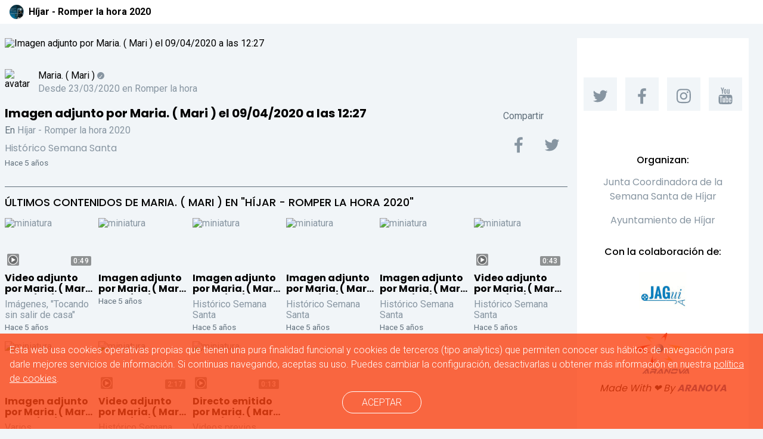

--- FILE ---
content_type: text/html; charset=UTF-8
request_url: https://localreporter.es/canales/RomperLaHora/Hijar/Imagen_qpy_0409122763118VaA109M21
body_size: 61153
content:
<!doctype html>
<html lang="es-ES" prefix="og: http://ogp.me/ns#">
  <head>
    <!--[if lt IE 9]>
        <script src="/theme/aranova-2019/cloud/js/vendor/html5shiv.min.js"></script>
    <![endif]-->
    <meta charset="utf-8">
    <meta name="viewport" content="width=device-width, initial-scale=1, shrink-to-fit=no">
    <title>Imagen adjunto por Maria. ( Mari ) el 09/04/2020  a… | Local Reporter</title>
    <meta name="description" content="Imagen adjunto por Maria. ( Mari ) el 09/04/2020 a las 12:27 en Romper la hora"/>
    <meta name="author" content="ARANOVA">
    <meta name="keywords" content="lrcanales, participacion, colaboracion, contribuye, comparte, papel activo, telespectadores, canal, tv, oyentes">
    <meta name="mobile-web-app-capable" content="yes">
    <meta name="google-site-verification" content="RK0jZXJUvtK32fe7Hwhb-oVEeFSbge9_2joohmH-giQ" />
    <meta name="msvalidate.01" content="ECB79CF0B71E0A4B4A9753F84CD58993" />
    <meta http-equiv="x-ua-compatible" content="ie=edge">
    <link rel="start" href="https://localreporter.es" title="Página de inicio"/>
    <meta name="apple-mobile-web-app-title" content="Local Reporter">
    <link rel="dns-prefetch" href="//fonts.googleapis.com" />
    <link rel="dns-prefetch" href="//googletagmanager.com" />    
    <link href="https://maxcdn.bootstrapcdn.com/font-awesome/4.7.0/css/font-awesome.min.css" rel="stylesheet">
    <link href="/theme/aranova-2019/lr/css/ovp.min.css?7c9814f6aa" rel="stylesheet">
    <!-- Favicon -->
    <link rel="manifest" href="/theme/aranova-2019/lr//manifest.json?053c91363b">
    <link rel="shortcut icon" href="/favicon.ico" type="image/x-icon"/>
    
    <link rel="apple-touch-icon" href="/theme/aranova-2019/lr/img/icons/localreporter-icon-192x192.png?ef4a53eb33">
    <link rel="apple-touch-icon" sizes="57x57" href="/theme/aranova-2019/lr//img/icons/localreporter-icon-57x57.png?443a924bcf">
    <link rel="apple-touch-icon" sizes="60x60" href="/theme/aranova-2019/lr//img/icons/localreporter-icon-60x60.png?5f9767cf89">
    <link rel="apple-touch-icon" sizes="72x72" href="/theme/aranova-2019/lr//img/icons/localreporter-icon-72x72.png?ac089788d8">
    <link rel="apple-touch-icon" sizes="76x76" href="/theme/aranova-2019/lr//img/icons/localreporter-icon-76x76.png?43d2bdaa46">
    <link rel="apple-touch-icon" sizes="114x114" href="/theme/aranova-2019/lr//img/icons/localreporter-icon-114x114.png?ef637370f6">
    <link rel="apple-touch-icon" sizes="120x120" href="/theme/aranova-2019/lr//img/icons/localreporter-icon-120x120.png?a894d82c46">
    <link rel="apple-touch-icon" sizes="144x144" href="/theme/aranova-2019/lr//img/icons/localreporter-icon-144x144.png?5f684aaf2c">
    <link rel="apple-touch-icon" sizes="152x152" href="/theme/aranova-2019/lr//img/icons/localreporter-icon-152x152.png?3e720ee1e5">
    <link rel="apple-touch-icon" sizes="180x180" href="/theme/aranova-2019/lr//img/icons/localreporter-icon-180x180.png?b5b67b2569">
    <link rel="icon" type="image/png" sizes="192x192"  href="/theme/aranova-2019/lr//img/icons/localreporter-icon-192x192.png?ef4a53eb33">
    <link rel="icon" type="image/png" sizes="32x32" href="/theme/aranova-2019/lr//img/icons/favicon-32x32.png?ef9d1335b2">
    <link rel="icon" type="image/png" sizes="96x96" href="/theme/aranova-2019/lr//img/icons/favicon-96x96.png?93d28556cf">
    <link rel="icon" type="image/png" sizes="16x16" href="/theme/aranova-2019/lr//img/icons/favicon-16x16.png?7c46491311">
    <meta name="theme-color" content="#FC4312">
    <script type="application/ld+json">
    {"@context":"https://schema.org","@type":"WebPage","name":"Imagen adjunto por Maria. ( Mari ) el 09/04/2020  a… | Local Reporter","description":"Imagen adjunto por Maria. ( Mari ) el 09/04/2020 a las 12:27 en Romper la hora"}
    </script>
    <script type="application/ld+json">
    {"@context" : "https://schema.org","@type":"Organization","url":"https://localreporter.es/","name":"Conviértete en reportera o reportero","contactPoint":[{"@type":"ContactPoint","telephone":"+34976517611","contactType":"customer support"}],"address":{"@type":"PostalAddress","streetAddress":"Plaza Fonz 4, local 1","addressLocality":"Zaragoza","postalCode":"50015","addressCountry":"ES"}}
    </script>
    <script>Rot13={map:null,convert:function(t){Rot13.init();var e="";for(i=0;i<t.length;i++){var o=t.charAt(i);e+=o>="A"&&o<="Z"||o>="a"&&o<="z"?Rot13.map[o]:o}return e},init:function(){if(null==Rot13.map){var t=new Array,e="abcdefghijklmnopqrstuvwxyz";for(i=0;i<e.length;i++)t[e.charAt(i)]=e.charAt((i+13)%26);for(i=0;i<e.length;i++)t[e.charAt(i).toUpperCase()]=e.charAt((i+13)%26).toUpperCase();Rot13.map=t}},write:function(t){document.write(Rot13.convert(t))}};</script>
    <link rel="canonical" href="https://localreporter.es/canales/RomperLaHora/Hijar/Imagen_qpy_0409122763118VaA109M21"/>
  	<meta name="twitter:card" content="summary" />
        <meta name="twitter:site" content="@ARANOVA" />
        <meta name="twitter:title" content="Imagen adjunto por Maria. ( Mari ) el 09/04/2020  a… | Local Reporter" />
        <meta name="twitter:description" content="Imagen adjunto por Maria. ( Mari ) el 09/04/2020 a las 12:27 en Romper la hora" />
        <meta name="twitter:image" content="https://streaming-localreporter04.service.aranova.cloud/data/file/RomperLaHora/Imagen/qpy/0409122763118VaA109M21.jpg.jpg" />
        <meta name="twitter:image:alt" content="Imagen adjunto por Maria. ( Mari ) el 09/04/2020  a… | Local Reporter" />

  	<meta property="og:title" content="Imagen adjunto por Maria. ( Mari ) el 09/04/2020  a… | Local Reporter" />
        <meta property="og:locale" content="es_ES" />
        <meta property="og:site_name" content="ARANOVA" />
        <meta property="og:type" content="website" />
        <meta property="og:url" content="https://localreporter.es/canales/RomperLaHora/Hijar/Imagen_qpy_0409122763118VaA109M21" />
        <meta property="og:description" content="Imagen adjunto por Maria. ( Mari ) el 09/04/2020 a las 12:27 en Romper la hora" />
        <meta property="og:image" content="https://streaming-localreporter04.service.aranova.cloud/data/file/RomperLaHora/Imagen/qpy/0409122763118VaA109M21.jpg.jpg" />
        <meta property="og:image:secure_url" content="https://streaming-localreporter04.service.aranova.cloud/data/file/RomperLaHora/Imagen/qpy/0409122763118VaA109M21.jpg.jpg" />
        <meta property="og:image:width" content="500" />
        <meta property="og:image:height" content="500" />
        <meta property="og:image:alt" content="Imagen adjunto por Maria. ( Mari ) el 09/04/2020  a… | Local Reporter" />
        <meta property="fb:app_id" content="462626073765300" />

  	<script async src="https://www.googletagmanager.com/gtag/js?id=G-PKNKZ7VPLL"></script>
        <script>
          window.dataLayer = window.dataLayer || [];
          function gtag(){dataLayer.push(arguments);}
          gtag('js', new Date());
          gtag('config', 'G-PKNKZ7VPLL');
        </script>

  </head>
  <body data-spy="scroll" data-target=".navbar" data-offset="90" class="bg-grey-lighter ovp-Hijar"><svg style="position:absolute;width:0;height:0;overflow:hidden" version="1.1" xmlns="http://www.w3.org/2000/svg" xmlns:xlink="http://www.w3.org/1999/xlink"><defs><symbol id="internal" viewBox="0 0 64 64"><path d="M43.16 10.18c-0.881-0.881-2.322-0.881-3.203 0s-0.881 2.322 0 3.203l16.335 16.335h-54.051c-1.281 0-2.242 1.041-2.242 2.242 0 1.281 0.961 2.322 2.242 2.322h54.051l-16.415 16.335c-0.881 0.881-0.881 2.322 0 3.203s2.322 0.881 3.203 0l20.259-20.259c0.881-0.881 0.881-2.322 0-3.203l-20.179-20.179z"/></symbol></svg>
  	
<svg style="position:absolute;width:0;height:0;overflow:hidden" version="1.1" xmlns="http://www.w3.org/2000/svg" xmlns:xlink="http://www.w3.org/1999/xlink"><defs>
  <g id="bookmark-o"><path d="M1408 256h-1024v1242l423-406 89-85 89 85 423 406v-1242zm12-128q23 0 44 9 33 13 52.5 41t19.5 62v1289q0 34-19.5 62t-52.5 41q-19 8-44 8-48 0-83-32l-441-424-441 424q-36 33-83 33-23 0-44-9-33-13-52.5-41t-19.5-62v-1289q0-34 19.5-62t52.5-41q21-9 44-9h1048z"/></g>
  <g id="tags"><path d="M384 448q0-53-37.5-90.5t-90.5-37.5-90.5 37.5-37.5 90.5 37.5 90.5 90.5 37.5 90.5-37.5 37.5-90.5zm1067 576q0 53-37 90l-491 492q-39 37-91 37-53 0-90-37l-715-716q-38-37-64.5-101t-26.5-117v-416q0-52 38-90t90-38h416q53 0 117 26.5t102 64.5l715 714q37 39 37 91zm384 0q0 53-37 90l-491 492q-39 37-91 37-36 0-59-14t-53-45l470-470q37-37 37-90 0-52-37-91l-715-714q-38-38-102-64.5t-117-26.5h224q53 0 117 26.5t102 64.5l715 714q37 39 37 91z"/></g>
  <g id="instagram"><path d="M1146.5 907q0-106-75-181t-181-75-181 75-75 181 75 181 181 75 181-75 75-181zM1284.5 907q0 164-115 279t-279 115-279-115-115-279 115-279 279-115 279 115 115 279zM1392.5 497q0 38-27 65t-65 27-65-27-27-65 27-65 65-27 65 27 27 65zM890.5 277q-7 0-76.5-.5t-105.5 0-96.5 3-103 10-71.5 18.5q-50 20-88 58t-58 88q-11 29-18.5 71.5t-10 103-3 96.5 0 105.5.5 76.5-.5 76.5 0 105.5 3 96.5 10 103 18.5 71.5q20 50 58 88t88 58q29 11 71.5 18.5t103 10 96.5 3 105.5 0 76.5-.5 76.5.5 105.5 0 96.5-3 103-10 71.5-18.5q50-20 88-58t58-88q11-29 18.5-71.5t10-103 3-96.5 0-105.5-.5-76.5.5-76.5 0-105.5-3-96.5-10-103-18.5-71.5q-20-50-58-88t-88-58q-29-11-71.5-18.5t-103-10-96.5-3-105.5 0-76.5.5zM1658.5 907q0 229-5 317-10 208-124 322t-322 124q-88 5-317 5t-317-5q-208-10-322-124t-124-322q-5-88-5-317t5-317q10-208 124-322t322-124q88-5 317-5t317 5q208 10 322 124t124 322q5 88 5 317z" /></g>
  <g id="caret"><path d="M1408 704q0 26-19 45l-448 448q-19 19-45 19t-45-19l-448-448q-19-19-19-45t19-45 45-19h896q26 0 45 19t19 45z"/></g>
  <g id="caret-left"><path d="M1216 448v896q0 26-19 45t-45 19-45-19l-448-448q-19-19-19-45t19-45l448-448q19-19 45-19t45 19 19 45z"/></g>
  <g id="angle-right"><path d="M1171 960q0 13-10 23l-466 466q-10 10-23 10t-23-10l-50-50q-10-10-10-23t10-23l393-393-393-393q-10-10-10-23t10-23l50-50q10-10 23-10t23 10l466 466q10 10 10 23z"/></g>
  <g id="angle-left"><path d="M1203 544q0 13-10 23l-393 393 393 393q10 10 10 23t-10 23l-50 50q-10 10-23 10t-23-10l-466-466q-10-10-10-23t10-23l466-466q10-10 23-10t23 10l50 50q10 10 10 23z"/></g>
  <g id="close"><path d="M1490 1322q0 40-28 68l-136 136q-28 28-68 28t-68-28l-294-294-294 294q-28 28-68 28t-68-28l-136-136q-28-28-28-68t28-68l294-294-294-294q-28-28-28-68t28-68l136-136q28-28 68-28t68 28l294 294 294-294q28-28 68-28t68 28l136 136q28 28 28 68t-28 68l-294 294 294 294q28 28 28 68z"/></g>
  <g id="menuhamburguer"><path id="svg_1" d="m1664.500001,1343.999996l0,128c0,17.333 -6.333,32.333 -19,45s-27.667,19 -45,19l-1408,0c-17.333,0 -32.333,-6.333 -45,-19s-19,-27.667 -19,-45l0,-128c0,-17.333 6.333,-32.333 19,-45s27.667,-19 45,-19l1408,0c17.333,0 32.333,6.333 45,19s19,27.667 19,45zm0,-512l0,128c0,17.333 -6.333,32.333 -19,45s-27.667,19 -45,19l-1408,0c-17.333,0 -32.333,-6.333 -45,-19s-19,-27.667 -19,-45l0,-128c0,-17.333 6.333,-32.333 19,-45s27.667,-19 45,-19l1408,0c17.333,0 32.333,6.333 45,19s19,27.667 19,45zm0,-512l0,128c0,17.333 -6.333,32.333 -19,45s-27.667,19 -45,19l-1408,0c-17.333,0 -32.333,-6.333 -45,-19s-19,-27.667 -19,-45l0,-128c0,-17.333 6.333,-32.333 19,-45s27.667,-19 45,-19l1408,0c17.333,0 32.333,6.333 45,19s19,27.667 19,45z"/></g>
  <g id="home"><path d="M1472 992v480q0 26-19 45t-45 19h-384v-384h-256v384h-384q-26 0-45-19t-19-45v-480q0-1 .5-3t.5-3l575-474 575 474q1 2 1 6zm223-69l-62 74q-8 9-21 11h-3q-13 0-21-7l-692-577-692 577q-12 8-24 7-13-2-21-11l-62-74q-8-10-7-23.5t11-21.5l719-599q32-26 76-26t76 26l244 204v-195q0-14 9-23t23-9h192q14 0 23 9t9 23v408l219 182q10 8 11 21.5t-7 23.5z"/></g>
  <g id="search"><path d="M1216 832q0-185-131.5-316.5t-316.5-131.5-316.5 131.5-131.5 316.5 131.5 316.5 316.5 131.5 316.5-131.5 131.5-316.5zm512 832q0 52-38 90t-90 38q-54 0-90-38l-343-342q-179 124-399 124-143 0-273.5-55.5t-225-150-150-225-55.5-273.5 55.5-273.5 150-225 225-150 273.5-55.5 273.5 55.5 225 150 150 225 55.5 273.5q0 220-124 399l343 343q37 37 37 90z"/></g>
  <g id="thumbs-o-up"><path d="M320 1344q0-26-19-45t-45-19q-27 0-45.5 19t-18.5 45q0 27 18.5 45.5t45.5 18.5q26 0 45-18.5t19-45.5zm160-512v640q0 26-19 45t-45 19h-288q-26 0-45-19t-19-45v-640q0-26 19-45t45-19h288q26 0 45 19t19 45zm1184 0q0 86-55 149 15 44 15 76 3 76-43 137 17 56 0 117-15 57-54 94 9 112-49 181-64 76-197 78h-129q-66 0-144-15.5t-121.5-29-120.5-39.5q-123-43-158-44-26-1-45-19.5t-19-44.5v-641q0-25 18-43.5t43-20.5q24-2 76-59t101-121q68-87 101-120 18-18 31-48t17.5-48.5 13.5-60.5q7-39 12.5-61t19.5-52 34-50q19-19 45-19 46 0 82.5 10.5t60 26 40 40.5 24 45 12 50 5 45 .5 39q0 38-9.5 76t-19 60-27.5 56q-3 6-10 18t-11 22-8 24h277q78 0 135 57t57 135z"/></g>
  <g id="diamond"><path d="M84 768l623 665-300-665h-323zm812 772l349-772h-698zm-486-900l204-384h-262l-288 384h346zm675 793l623-665h-323zm-530-793h682l-204-384h-274zm827 0h346l-288-384h-262zm141-486l384 512q14 18 13 41.5t-17 40.5l-960 1024q-18 20-47 20t-47-20l-960-1024q-16-17-17-40.5t13-41.5l384-512q18-26 51-26h1152q33 0 51 26z"/></g>
  <g id="building"><path d="M576 1312v64q0 13-9.5 22.5t-22.5 9.5h-64q-13 0-22.5-9.5t-9.5-22.5v-64q0-13 9.5-22.5t22.5-9.5h64q13 0 22.5 9.5t9.5 22.5zm0-256v64q0 13-9.5 22.5t-22.5 9.5h-64q-13 0-22.5-9.5t-9.5-22.5v-64q0-13 9.5-22.5t22.5-9.5h64q13 0 22.5 9.5t9.5 22.5zm256 0v64q0 13-9.5 22.5t-22.5 9.5h-64q-13 0-22.5-9.5t-9.5-22.5v-64q0-13 9.5-22.5t22.5-9.5h64q13 0 22.5 9.5t9.5 22.5zm-256-256v64q0 13-9.5 22.5t-22.5 9.5h-64q-13 0-22.5-9.5t-9.5-22.5v-64q0-13 9.5-22.5t22.5-9.5h64q13 0 22.5 9.5t9.5 22.5zm768 512v64q0 13-9.5 22.5t-22.5 9.5h-64q-13 0-22.5-9.5t-9.5-22.5v-64q0-13 9.5-22.5t22.5-9.5h64q13 0 22.5 9.5t9.5 22.5zm-256-256v64q0 13-9.5 22.5t-22.5 9.5h-64q-13 0-22.5-9.5t-9.5-22.5v-64q0-13 9.5-22.5t22.5-9.5h64q13 0 22.5 9.5t9.5 22.5zm-256-256v64q0 13-9.5 22.5t-22.5 9.5h-64q-13 0-22.5-9.5t-9.5-22.5v-64q0-13 9.5-22.5t22.5-9.5h64q13 0 22.5 9.5t9.5 22.5zm-256-256v64q0 13-9.5 22.5t-22.5 9.5h-64q-13 0-22.5-9.5t-9.5-22.5v-64q0-13 9.5-22.5t22.5-9.5h64q13 0 22.5 9.5t9.5 22.5zm768 512v64q0 13-9.5 22.5t-22.5 9.5h-64q-13 0-22.5-9.5t-9.5-22.5v-64q0-13 9.5-22.5t22.5-9.5h64q13 0 22.5 9.5t9.5 22.5zm-256-256v64q0 13-9.5 22.5t-22.5 9.5h-64q-13 0-22.5-9.5t-9.5-22.5v-64q0-13 9.5-22.5t22.5-9.5h64q13 0 22.5 9.5t9.5 22.5zm-256-256v64q0 13-9.5 22.5t-22.5 9.5h-64q-13 0-22.5-9.5t-9.5-22.5v-64q0-13 9.5-22.5t22.5-9.5h64q13 0 22.5 9.5t9.5 22.5zm-256-256v64q0 13-9.5 22.5t-22.5 9.5h-64q-13 0-22.5-9.5t-9.5-22.5v-64q0-13 9.5-22.5t22.5-9.5h64q13 0 22.5 9.5t9.5 22.5zm768 512v64q0 13-9.5 22.5t-22.5 9.5h-64q-13 0-22.5-9.5t-9.5-22.5v-64q0-13 9.5-22.5t22.5-9.5h64q13 0 22.5 9.5t9.5 22.5zm-256-256v64q0 13-9.5 22.5t-22.5 9.5h-64q-13 0-22.5-9.5t-9.5-22.5v-64q0-13 9.5-22.5t22.5-9.5h64q13 0 22.5 9.5t9.5 22.5zm-256-256v64q0 13-9.5 22.5t-22.5 9.5h-64q-13 0-22.5-9.5t-9.5-22.5v-64q0-13 9.5-22.5t22.5-9.5h64q13 0 22.5 9.5t9.5 22.5zm512 256v64q0 13-9.5 22.5t-22.5 9.5h-64q-13 0-22.5-9.5t-9.5-22.5v-64q0-13 9.5-22.5t22.5-9.5h64q13 0 22.5 9.5t9.5 22.5zm-256-256v64q0 13-9.5 22.5t-22.5 9.5h-64q-13 0-22.5-9.5t-9.5-22.5v-64q0-13 9.5-22.5t22.5-9.5h64q13 0 22.5 9.5t9.5 22.5zm256 0v64q0 13-9.5 22.5t-22.5 9.5h-64q-13 0-22.5-9.5t-9.5-22.5v-64q0-13 9.5-22.5t22.5-9.5h64q13 0 22.5 9.5t9.5 22.5zm-256 1376h384v-1536h-1152v1536h384v-224q0-13 9.5-22.5t22.5-9.5h320q13 0 22.5 9.5t9.5 22.5v224zm512-1600v1664q0 26-19 45t-45 19h-1280q-26 0-45-19t-19-45v-1664q0-26 19-45t45-19h1280q26 0 45 19t19 45z"/></g>
  <g id="rss"><path d="M576 1344q0 80-56 136t-136 56-136-56-56-136 56-136 136-56 136 56 56 136zm512 123q2 28-17 48-18 21-47 21h-135q-25 0-43-16.5t-20-41.5q-22-229-184.5-391.5t-391.5-184.5q-25-2-41.5-20t-16.5-43v-135q0-29 21-47 17-17 43-17h5q160 13 306 80.5t259 181.5q114 113 181.5 259t80.5 306zm512 2q2 27-18 47-18 20-46 20h-143q-26 0-44.5-17.5t-19.5-42.5q-12-215-101-408.5t-231.5-336-336-231.5-408.5-102q-25-1-42.5-19.5t-17.5-43.5v-143q0-28 20-46 18-18 44-18h3q262 13 501.5 120t425.5 294q187 186 294 425.5t120 501.5z"/></g>
  <g id="rss-square"><path d="M640 1280q0-53-37.5-90.5t-90.5-37.5-90.5 37.5-37.5 90.5 37.5 90.5 90.5 37.5 90.5-37.5 37.5-90.5zm351 94q-13-232-177-396t-396-177q-14-1-24 9t-10 23v128q0 13 8.5 22t21.5 10q154 11 264 121t121 264q1 13 10 21.5t22 8.5h128q13 0 23-10t9-24zm384 1q-5-154-56-297.5t-139.5-260-205-205-260-139.5-297.5-56q-14-1-23 9-10 10-10 23v128q0 13 9 22t22 10q204 7 378 111.5t278.5 278.5 111.5 378q1 13 10 22t22 9h128q13 0 23-10 11-9 9-23zm289-959v960q0 119-84.5 203.5t-203.5 84.5h-960q-119 0-203.5-84.5t-84.5-203.5v-960q0-119 84.5-203.5t203.5-84.5h960q119 0 203.5 84.5t84.5 203.5z"/></g>
   <g id="twitter"><path d="m1682.540718,435.934853c-44.667,65.333 -98.667,121 -162,167c0.667,9.333 1,23.333 1,42c0,86.667 -12.667,173.167 -38,259.5s-63.833,169.167 -115.5,248.5s-113.167,149.5 -184.5,210.5s-157.333,109.667 -258,146s-208.333,54.5 -323,54.5c-180.667,0 -346,-48.333 -496,-145c23.333,2.667 49.333,4 78,4c150,0 283.667,-46 401,-138c-70,-1.333 -132.667,-22.833 -188,-64.5s-93.333,-94.833 -114,-159.5c22,3.333 42.333,5 61,5c28.667,0 57,-3.667 85,-11c-74.667,-15.333 -136.5,-52.5 -185.5,-111.5s-73.5,-127.5 -73.5,-205.5l0,-4c45.333,25.333 94,39 146,41c-44,-29.333 -79,-67.667 -105,-115s-39,-98.667 -39,-154c0,-58.667 14.667,-113 44,-163c80.667,99.333 178.833,178.833 294.5,238.5c115.667,59.667 239.5,92.833 371.5,99.5c-5.333,-25.333 -8,-50 -8,-74c0,-89.333 31.5,-165.5 94.5,-228.5s139.167,-94.5 228.5,-94.5c93.333,0 172,34 236,102c72.667,-14 141,-40 205,-78c-24.667,76.667 -72,136 -142,178c62,-6.667 124,-23.333 186,-50z"/>
  </g>
  <g id="twitter-square"><path d="M1408 610q-56 25-121 34 68-40 93-117-65 38-134 51-61-66-153-66-87 0-148.5 61.5t-61.5 148.5q0 29 5 48-129-7-242-65t-192-155q-29 50-29 106 0 114 91 175-47-1-100-26v2q0 75 50 133.5t123 72.5q-29 8-51 8-13 0-39-4 21 63 74.5 104t121.5 42q-116 90-261 90-26 0-50-3 148 94 322 94 112 0 210-35.5t168-95 120.5-137 75-162 24.5-168.5q0-18-1-27 63-45 105-109zm256-194v960q0 119-84.5 203.5t-203.5 84.5h-960q-119 0-203.5-84.5t-84.5-203.5v-960q0-119 84.5-203.5t203.5-84.5h960q119 0 203.5 84.5t84.5 203.5z"/></g>
  <g id="envelope"><path d="M1792 710v794q0 66-47 113t-113 47h-1472q-66 0-113-47t-47-113v-794q44 49 101 87 362 246 497 345 57 42 92.5 65.5t94.5 48 110 24.5h2q51 0 110-24.5t94.5-48 92.5-65.5q170-123 498-345 57-39 100-87zm0-294q0 79-49 151t-122 123q-376 261-468 325-10 7-42.5 30.5t-54 38-52 32.5-57.5 27-50 9h-2q-23 0-50-9t-57.5-27-52-32.5-54-38-42.5-30.5q-91-64-262-182.5t-205-142.5q-62-42-117-115.5t-55-136.5q0-78 41.5-130t118.5-52h1472q65 0 112.5 47t47.5 113z"/></g>
  <g id="map-marker"><path d="M1152 640q0-106-75-181t-181-75-181 75-75 181 75 181 181 75 181-75 75-181zm256 0q0 109-33 179l-364 774q-16 33-47.5 52t-67.5 19-67.5-19-46.5-52l-365-774q-33-70-33-179 0-212 150-362t362-150 362 150 150 362z"/></g>
  <g id="linkedin-square"><path d="M365 1414h231v-694h-231v694zm246-908q-1-52-36-86t-93-34-94.5 34-36.5 86q0 51 35.5 85.5t92.5 34.5h1q59 0 95-34.5t36-85.5zm585 908h231v-398q0-154-73-233t-193-79q-136 0-209 117h2v-101h-231q3 66 0 694h231v-388q0-38 7-56 15-35 45-59.5t74-24.5q116 0 116 157v371zm468-998v960q0 119-84.5 203.5t-203.5 84.5h-960q-119 0-203.5-84.5t-84.5-203.5v-960q0-119 84.5-203.5t203.5-84.5h960q119 0 203.5 84.5t84.5 203.5z"/></g>
  <g id="facebook-square"><path d="M1376 128q119 0 203.5 84.5t84.5 203.5v960q0 119-84.5 203.5t-203.5 84.5h-188v-595h199l30-232h-229v-148q0-56 23.5-84t91.5-28l122-1v-207q-63-9-178-9-136 0-217.5 80t-81.5 226v171h-200v232h200v595h-532q-119 0-203.5-84.5t-84.5-203.5v-960q0-119 84.5-203.5t203.5-84.5h960z"/></g>
  <g id="facebook"><path d="M1326.5 93v264h-157q-86 0-116 36t-30 108v189h293l-39 296h-254v759h-306v-759h-255v-296h255v-218q0-186 104-288.5t277-102.5q147 0 228 12z" /></g>
  <g id="linkedin">
    <path d="M477 625v991h-330v-991h330zm21-306q1 73-50.5 122t-135.5 49h-2q-82 0-132-49t-50-122q0-74 51.5-122.5t134.5-48.5 133 48.5 51 122.5zm1166 729v568h-329v-530q0-105-40.5-164.5t-126.5-59.5q-63 0-105.5 34.5t-63.5 85.5q-11 30-11 81v553h-329q2-399 2-647t-1-296l-1-48h329v144h-2q20-32 41-56t56.5-52 87-43.5 114.5-15.5q171 0 275 113.5t104 332.5z"/>
  </g>
  <g id="star-o"><path d="M1201 1004l306-297-422-62-189-382-189 382-422 62 306 297-73 421 378-199 377 199zm527-357q0 22-26 48l-363 354 86 500q1 7 1 20 0 50-41 50-19 0-40-12l-449-236-449 236q-22 12-40 12-21 0-31.5-14.5t-10.5-35.5q0-6 2-20l86-500-364-354q-25-27-25-48 0-37 56-46l502-73 225-455q19-41 49-41t49 41l225 455 502 73q56 9 56 46z"/></g>
  <g id="star"><path d="M1728 647q0 22-26 48l-363 354 86 500q1 7 1 20 0 21-10.5 35.5t-30.5 14.5q-19 0-40-12l-449-236-449 236q-22 12-40 12-21 0-31.5-14.5t-10.5-35.5q0-6 2-20l86-500-364-354q-25-27-25-48 0-37 56-46l502-73 225-455q19-41 49-41t49 41l225 455 502 73q56 9 56 46z"/></g>
  <g id="calendar-check-o"><path d="M1303 964l-512 512q-10 9-23 9t-23-9l-288-288q-9-10-9-23t9-22l46-46q9-9 22-9t23 9l220 220 444-444q10-9 23-9t22 9l46 46q9 9 9 22t-9 23zm-1175 700h1408v-1024h-1408v1024zm384-1216v-288q0-14-9-23t-23-9h-64q-14 0-23 9t-9 23v288q0 14 9 23t23 9h64q14 0 23-9t9-23zm768 0v-288q0-14-9-23t-23-9h-64q-14 0-23 9t-9 23v288q0 14 9 23t23 9h64q14 0 23-9t9-23zm384-64v1280q0 52-38 90t-90 38h-1408q-52 0-90-38t-38-90v-1280q0-52 38-90t90-38h128v-96q0-66 47-113t113-47h64q66 0 113 47t47 113v96h384v-96q0-66 47-113t113-47h64q66 0 113 47t47 113v96h128q52 0 90 38t38 90z"/></g>
  <g id="tv"><path d="m1792,352l0,1088q0,42 -39,59q-13,5 -25,5q-27,0 -45,-19l-403,-403l0,166q0,119 -84.5,203.5t-203.5,84.5l-704,0q-119,0 -203.5,-84.5t-84.5,-203.5l0,-704q0,-119 84.5,-203.5t203.5,-84.5l704,0q119,0 203.5,84.5t84.5,203.5l0,165l403,-402q18,-19 45,-19q12,0 25,5q39,17 39,59z"/></g>
  <g id="radio"><path d="M1152,832v128c0,147.333-49.167,275.5-147.5,384.5S784.667,1516,640,1532v132h256c17.333,0,32.333,6.333,45,19  s19,27.667,19,45s-6.333,32.333-19,45s-27.667,19-45,19H256c-17.333,0-32.333-6.333-45-19s-19-27.667-19-45s6.333-32.333,19-45  s27.667-19,45-19h256v-132c-144.667-16-266.167-78.5-364.5-187.5S0,1107.333,0,960V832c0-17.333,6.333-32.333,19-45s27.667-19,45-19  s32.333,6.333,45,19s19,27.667,19,45v128c0,123.333,43.833,228.833,131.5,316.5S452.667,1408,576,1408s228.833-43.833,316.5-131.5  S1024,1083.333,1024,960V832c0-17.333,6.333-32.333,19-45s27.667-19,45-19s32.333,6.333,45,19S1152,814.667,1152,832z M896,448v512  c0,88-31.333,163.333-94,226c-62.667,62.667-138,94-226,94s-163.333-31.333-226-94c-62.667-62.667-94-138-94-226V448  c0-88,31.333-163.333,94-226s138-94,226-94s163.333,31.333,226,94S896,360,896,448z"/></g>
  <g id="cdn-streaming"><path d="m896,128q209,0 385.5,103t279.5,279.5t103,385.5t-103,385.5t-279.5,279.5t-385.5,103t-385.5,-103t-279.5,-279.5t-103,-385.5t103,-385.5t279.5,-279.5t385.5,-103zm274,521q-2,1 -9.5,9.5t-13.5,9.5q2,0 4.5,-5t5,-11t3.5,-7q6,-7 22,-15q14,-6 52,-12q34,-8 51,11q-2,-2 9.5,-13t14.5,-12q3,-2 15,-4.5t15,-7.5l2,-22q-12,1 -17.5,-7t-6.5,-21q0,2 -6,8q0,-7 -4.5,-8t-11.5,1t-9,1q-10,-3 -15,-7.5t-8,-16.5t-4,-15q-2,-5 -9.5,-10.5t-9.5,-10.5q-1,-2 -2.5,-5.5t-3,-6.5t-4,-5.5t-5.5,-2.5t-7,5t-7.5,10t-4.5,5q-3,-2 -6,-1.5t-4.5,1t-4.5,3t-5,3.5q-3,2 -8.5,3t-8.5,2q15,-5 -1,-11q-10,-4 -16,-3q9,-4 7.5,-12t-8.5,-14l5,0q-1,-4 -8.5,-8.5t-17.5,-8.5t-13,-6q-8,-5 -34,-9.5t-33,-0.5q-5,6 -4.5,10.5t4,14t3.5,12.5q1,6 -5.5,13t-6.5,12q0,7 14,15.5t10,21.5q-3,8 -16,16t-16,12q-5,8 -1.5,18.5t10.5,16.5q2,2 1.5,4t-3.5,4.5t-5.5,4t-6.5,3.5l-3,2q-11,5 -20.5,-6t-13.5,-26q-7,-25 -16,-30q-23,-8 -29,1q-5,-13 -41,-26q-25,-9 -58,-4q6,-1 0,-15q-7,-15 -19,-12q3,-6 4,-17.5t1,-13.5q3,-13 12,-23q1,-1 7,-8.5t9.5,-13.5t0.5,-6q35,4 50,-11q5,-5 11.5,-17t10.5,-17q9,-6 14,-5.5t14.5,5.5t14.5,5q14,1 15.5,-11t-7.5,-20q12,1 3,-17q-5,-7 -8,-9q-12,-4 -27,5q-8,4 2,8q-1,-1 -9.5,10.5t-16.5,17.5t-16,-5q-1,-1 -5.5,-13.5t-9.5,-13.5q-8,0 -16,15q3,-8 -11,-15t-24,-8q19,-12 -8,-27q-7,-4 -20.5,-5t-19.5,4q-5,7 -5.5,11.5t5,8t10.5,5.5t11.5,4t8.5,3q14,10 8,14q-2,1 -8.5,3.5t-11.5,4.5t-6,4q-3,4 0,14t-2,14q-5,-5 -9,-17.5t-7,-16.5q7,9 -25,6l-10,-1q-4,0 -16,2t-20.5,1t-13.5,-8q-4,-8 0,-20q1,-4 4,-2q-4,-3 -11,-9.5t-10,-8.5q-46,15 -94,41q6,1 12,-1q5,-2 13,-6.5t10,-5.5q34,-14 42,-7l5,-5q14,16 20,25q-7,-4 -30,-1q-20,6 -22,12q7,12 5,18q-4,-3 -11.5,-10t-14.5,-11t-15,-5q-16,0 -22,1q-146,80 -235,222q7,7 12,8q4,1 5,9t2.5,11t11.5,-3q9,8 3,19q1,-1 44,27q19,17 21,21q3,11 -10,18q-1,-2 -9,-9t-9,-4q-3,5 0.5,18.5t10.5,12.5q-7,0 -9.5,16t-2.5,35.5t-1,23.5l2,1q-3,12 5.5,34.5t21.5,19.5q-13,3 20,43q6,8 8,9q3,2 12,7.5t15,10t10,10.5q4,5 10,22.5t14,23.5q-2,6 9.5,20t10.5,23q-1,0 -2.5,1t-2.5,1q3,7 15.5,14t15.5,13q1,3 2,10t3,11t8,2q2,-20 -24,-62q-15,-25 -17,-29q-3,-5 -5.5,-15.5t-4.5,-14.5q2,0 6,1.5t8.5,3.5t7.5,4t2,3q-3,7 2,17.5t12,18.5t17,19t12,13q6,6 14,19.5t0,13.5q9,0 20,10t17,20q5,8 8,26t5,24q2,7 8.5,13.5t12.5,9.5l16,8l13,7q5,2 18.5,10.5t21.5,11.5q10,4 16,4t14.5,-2.5t13.5,-3.5q15,-2 29,15t21,21q36,19 55,11q-2,1 0.5,7.5t8,15.5t9,14.5t5.5,8.5q5,6 18,15t18,15q6,-4 7,-9q-3,8 7,20t18,10q14,-3 14,-32q-31,15 -49,-18q0,-1 -2.5,-5.5t-4,-8.5t-2.5,-8.5t0,-7.5t5,-3q9,0 10,-3.5t-2,-12.5t-4,-13q-1,-8 -11,-20t-12,-15q-5,9 -16,8t-16,-9q0,1 -1.5,5.5t-1.5,6.5q-13,0 -15,-1q1,-3 2.5,-17.5t3.5,-22.5q1,-4 5.5,-12t7.5,-14.5t4,-12.5t-4.5,-9.5t-17.5,-2.5q-19,1 -26,20q-1,3 -3,10.5t-5,11.5t-9,7q-7,3 -24,2t-24,-5q-13,-8 -22.5,-29t-9.5,-37q0,-10 2.5,-26.5t3,-25t-5.5,-24.5q3,-2 9,-9.5t10,-10.5q2,-1 4.5,-1.5t4.5,0t4,-1.5t3,-6q-1,-1 -4,-3q-3,-3 -4,-3q7,3 28.5,-1.5t27.5,1.5q15,11 22,-2q0,-1 -2.5,-9.5t-0.5,-13.5q5,27 29,9q3,3 15.5,5t17.5,5q3,2 7,5.5t5.5,4.5t5,-0.5t8.5,-6.5q10,14 12,24q11,40 19,44q7,3 11,2t4.5,-9.5t0,-14t-1.5,-12.5l-1,-8l0,-18l-1,-8q-15,-3 -18.5,-12t1.5,-18.5t15,-18.5q1,-1 8,-3.5t15.5,-6.5t12.5,-8q21,-19 15,-35q7,0 11,-9q-1,0 -5,-3t-7.5,-5t-4.5,-2q9,-5 2,-16q5,-3 7.5,-11t7.5,-10q9,12 21,2q7,-8 1,-16q5,-7 20.5,-10.5t18.5,-9.5q7,2 8,-2t1,-12t3,-12q4,-5 15,-9t13,-5l17,-11q3,-4 0,-4q18,2 31,-11q10,-11 -6,-20q3,-6 -3,-9.5t-15,-5.5q3,-1 11.5,-0.5t10.5,-1.5q15,-10 -7,-16q-17,-5 -43,12zm-163,877q206,-36 351,-189q-3,-3 -12.5,-4.5t-12.5,-3.5q-18,-7 -24,-8q1,-7 -2.5,-13t-8,-9t-12.5,-8t-11,-7q-2,-2 -7,-6t-7,-5.5t-7.5,-4.5t-8.5,-2t-10,1l-3,1q-3,1 -5.5,2.5t-5.5,3t-4,3t0,2.5q-21,-17 -36,-22q-5,-1 -11,-5.5t-10.5,-7t-10,-1.5t-11.5,7q-5,5 -6,15t-2,13q-7,-5 0,-17.5t2,-18.5q-3,-6 -10.5,-4.5t-12,4.5t-11.5,8.5t-9,6.5t-8.5,5.5t-8.5,7.5q-3,4 -6,12t-5,11q-2,-4 -11.5,-6.5t-9.5,-5.5q2,10 4,35t5,38q7,31 -12,48q-27,25 -29,40q-4,22 12,26q0,7 -8,20.5t-7,21.5q0,6 2,16z"/></g>
  <g id="audiovisuales"><path d="M576 576q0 80-56 136t-136 56-136-56-56-136 56-136 136-56 136 56 56 136zm1024 384v448h-1408v-192l320-320 160 160 512-512zm96-704h-1600q-13 0-22.5 9.5t-9.5 22.5v1216q0 13 9.5 22.5t22.5 9.5h1600q13 0 22.5-9.5t9.5-22.5v-1216q0-13-9.5-22.5t-22.5-9.5zm160 32v1216q0 66-47 113t-113 47h-1600q-66 0-113-47t-47-113v-1216q0-66 47-113t113-47h1600q66 0 113 47t47 113z"/></g>
  <g id="smart-devs-iot-cloud-computing"><path d="m282,1374c0,78 63,140 140,140l35,0l0,123c0,48 39,88 88,88c48,0 88,-39 88,-88l0,-123l176,0l0,123c0,48 39,88 88,88c48,0 88,-39 88,-88l0,-123l176,0l0,123c0,48 39,88 88,88c48,0 88,-39 88,-88l0,-123l35,0c78,0 140,-63 140,-140l0,-35l123,0c48,0 88,-39 88,-88c0,-48 -39,-88 -88,-88l-123,0l0,-176l123,0c48,0 88,-39 88,-88c0,-48 -39,-88 -88,-88l-123,0l0,-176l123,0c48,0 88,-39 88,-88c0,-48 -39,-88 -88,-88l-123,0l0,-35c0,-77 -63,-140 -140,-140l-35,0l0,-123c0,-48 -39,-88 -88,-88c-48,0 -88,39 -88,88l0,123l-176,0l0,-123c0,-48 -39,-88 -88,-88c-48,0 -88,39 -88,88l0,123l-176,0l0,-123c0,-48 -39,-88 -88,-88c-48,0 -88,39 -88,88l0,123l-35,0c-77,0 -140,63 -140,140l0,35l-123,0c-48,0 -88,39 -88,88c0,48 39,88 88,88l123,0l0,176l-123,0c-48,0 -88,39 -88,88c0,48 39,88 88,88l123,0l0,176l-123,0c-48,0 -88,39 -88,88c0,48 39,88 88,88l123,0l0,35zm880,-662l0,373c0,42 -34,77 -77,77l-373,0c-42,0 -77,-34 -77,-77l0,-373c0,-42 34,-77 77,-77l373,0c42,0 77,34 77,77z" /></g>
  <g id="more-vert"><path d="M1088 1248v192q0 40-28 68t-68 28h-192q-40 0-68-28t-28-68v-192q0-40 28-68t68-28h192q40 0 68 28t28 68zm0-512v192q0 40-28 68t-68 28h-192q-40 0-68-28t-28-68v-192q0-40 28-68t68-28h192q40 0 68 28t28 68zm0-512v192q0 40-28 68t-68 28h-192q-40 0-68-28t-28-68v-192q0-40 28-68t68-28h192q40 0 68 28t28 68z"/></g>
  <g id="notifications"><path d="M912 1696q0-16-16-16-59 0-101.5-42.5t-42.5-101.5q0-16-16-16t-16 16q0 73 51.5 124.5t124.5 51.5q16 0 16-16zm-666-288h1300q-266-300-266-832 0-51-24-105t-69-103-121.5-80.5-169.5-31.5-169.5 31.5-121.5 80.5-69 103-24 105q0 532-266 832zm1482 0q0 52-38 90t-90 38h-448q0 106-75 181t-181 75-181-75-75-181h-448q-52 0-90-38t-38-90q50-42 91-88t85-119.5 74.5-158.5 50-206 19.5-260q0-152 117-282.5t307-158.5q-8-19-8-39 0-40 28-68t68-28 68 28 28 68q0 20-8 39 190 28 307 158.5t117 282.5q0 139 19.5 260t50 206 74.5 158.5 85 119.5 91 88z"/></g>
  <g id="cancel-notifications"><path d="M912 1696q0-16-16-16-59 0-101.5-42.5t-42.5-101.5q0-16-16-16t-16 16q0 73 51.5 124.5t124.5 51.5q16 0 16-16zm-537-475l877-760q-42-88-132.5-146.5t-223.5-58.5q-93 0-169.5 31.5t-121.5 80.5-69 103-24 105q0 384-137 645zm1353 187q0 52-38 90t-90 38h-448q0 106-75 181t-181 75-180.5-74.5-75.5-180.5l149-129h757q-166-187-227-459l111-97q61 356 298 556zm86-1392l84 96q8 10 7.5 23.5t-10.5 22.5l-1872 1622q-10 8-23.5 7t-21.5-11l-84-96q-8-10-7.5-23.5t10.5-21.5l186-161q-19-32-19-66 50-42 91-88t85-119.5 74.5-158.5 50-206 19.5-260q0-152 117-282.5t307-158.5q-8-19-8-39 0-40 28-68t68-28 68 28 28 68q0 20-8 39 124 18 219 82.5t148 157.5l418-363q10-8 23.5-7t21.5 11z"/></g>
  <g id="youtube"><path d="M1099 1244v211q0 67-39 67-23 0-45-22v-301q22-22 45-22 39 0 39 67zm338 1v46h-90v-46q0-68 45-68t45 68zm-966-218h107v-94h-312v94h105v569h100v-569zm288 569h89v-494h-89v378q-30 42-57 42-18 0-21-21-1-3-1-35v-364h-89v391q0 49 8 73 12 37 58 37 48 0 102-61v54zm429-148v-197q0-73-9-99-17-56-71-56-50 0-93 54v-217h-89v663h89v-48q45 55 93 55 54 0 71-55 9-27 9-100zm338-10v-13h-91q0 51-2 61-7 36-40 36-46 0-46-69v-87h179v-103q0-79-27-116-39-51-106-51-68 0-107 51-28 37-28 116v173q0 79 29 116 39 51 108 51 72 0 108-53 18-27 21-54 2-9 2-58zm-608-913v-210q0-69-43-69t-43 69v210q0 70 43 70t43-70zm719 751q0 234-26 350-14 59-58 99t-102 46q-184 21-555 21t-555-21q-58-6-102.5-46t-57.5-99q-26-112-26-350 0-234 26-350 14-59 58-99t103-47q183-20 554-20t555 20q58 7 102.5 47t57.5 99q26 112 26 350zm-998-1276h102l-121 399v271h-100v-271q-14-74-61-212-37-103-65-187h106l71 263zm370 333v175q0 81-28 118-37 51-106 51-67 0-105-51-28-38-28-118v-175q0-80 28-117 38-51 105-51 69 0 106 51 28 37 28 117zm335-162v499h-91v-55q-53 62-103 62-46 0-59-37-8-24-8-75v-394h91v367q0 33 1 35 3 22 21 22 27 0 57-43v-381h91z"/></g>
  <g id="whatsapp"><path d="M1113 974q13 0 97.5 44t89.5 53q2 5 2 15 0 33-17 76-16 39-71 65.5t-102 26.5q-57 0-190-62-98-45-170-118t-148-185q-72-107-71-194v-8q3-91 74-158 24-22 52-22 6 0 18 1.5t19 1.5q19 0 26.5 6.5t15.5 27.5q8 20 33 88t25 75q0 21-34.5 57.5t-34.5 46.5q0 7 5 15 34 73 102 137 56 53 151 101 12 7 22 7 15 0 54-48.5t52-48.5zm-203 530q127 0 243.5-50t200.5-134 134-200.5 50-243.5-50-243.5-134-200.5-200.5-134-243.5-50-243.5 50-200.5 134-134 200.5-50 243.5q0 203 120 368l-79 233 242-77q158 104 345 104zm0-1382q153 0 292.5 60t240.5 161 161 240.5 60 292.5-60 292.5-161 240.5-240.5 161-292.5 60q-195 0-365-94l-417 134 136-405q-108-178-108-389 0-153 60-292.5t161-240.5 240.5-161 292.5-60z"/></g>
  <g id="magnifying-glass"><path d="M588 0q-241.5 0-414.75 173.25t-173.25 414.75 173.25 414.75 414.75 173.25q227.5 0 395.5-154 3.5 3.5 3.5 7l122.5 119q-17.5 28-17.5 56 0 49 35 80.5l472.5 476q35 31.5 80.5 31.5t78.75-33.25 33.25-78.75-31.5-80.5l-476-472.5q-59.5-59.5-136.5-17.5l-119-122.5q-3.5 0-7-3.5 154-168 154-395.5 0-241.5-173.25-414.75t-414.75-173.25zM1246 1165.5l472.5 476q17.5 14 17.5 38.5t-15.75 40.25-40.25 15.75-38.5-17.5l-476-472.5q-17.5-17.5-17.5-40.25t17.5-40.25 40.25-17.5 40.25 17.5zM588 1120q-220.5 0-376.25-155.75t-155.75-376.25 155.75-376.25 376.25-155.75 376.25 155.75 155.75 376.25-155.75 376.25-376.25 155.75zM588 168q-175 0-297.5 122.5t-122.5 297.5 122.5 297.5 297.5 122.5 297.5-122.5 122.5-297.5-122.5-297.5-297.5-122.5zM588 952q-150.5 0-257.25-106.75t-106.75-257.25 106.75-257.25 257.25-106.75 257.25 106.75 106.75 257.25-106.75 257.25-257.25 106.75z" /></g>
  <g id="profile-male"><path d="M21 1695.1c13.4 3.35 27.1-4.4 30.6-17.7 51.5-192.15 260.8-241.95 385.9-271.75 31.35-7.45 56.1-13.35 72.2-20.3 142.5-61.85 188.95-161.35 202.85-233.95 1.7-8.75-1.45-17.75-8.25-23.65-74.2-64.05-136.8-160.2-176.3-270.8-1.1-3.15-2.85-6.05-5.15-8.55-52.25-56.8-82.25-116.85-82.25-164.7 0-27.95 10.55-46.7 34.3-60.85 7.25-4.35 11.8-12 12.15-20.4C498.1 347.75 679.5 147.25 902 145.95c.25 0 5.1.35 5.35.35 223.6 3.1 403.85 207.9 410.3 466.2.2 7.15 3.4 13.85 8.9 18.45 15.65 13.25 22.95 30.05 22.95 52.85 0 40.05-21.35 89.3-60.05 138.6-1.85 2.35-3.25 5.05-4.2 7.9-40 126.8-111.8 238.75-196.9 307.25-7.2 5.8-10.6 15.1-8.9 24.15 13.9 72.55 60.35 172 202.85 233.95 16.85 7.3 43 13 76.15 20.15 123.85 26.8 331.1 71.75 381.95 261.6 3 11.15 13.1 18.5 24.1 18.5 2.15 0 4.3-.3 6.5-.85 13.35-3.6 21.25-17.3 17.7-30.65-58.75-219.35-293.55-270.2-419.65-297.5-29.25-6.35-54.5-11.8-66.8-17.2-93-40.4-150.3-101.95-170.55-183.25 86.35-74.15 158.6-188.55 199.9-316.85 43.85-57 67.95-115.7 67.95-165.85 0-33.45-10.8-61.35-32.2-83.15C1355.45 320.4 1155.5 99.75 907.35 96.2l-7.45-.1c-243.65 1.3-444.45 216.15-462 491.5-31.3 23-47.2 55.25-47.2 96.2 0 59.15 33.45 129.9 92 194.8 40.45 111.15 103.15 208.8 177.8 277.15-20.15 81.6-77.5 143.35-170.7 183.8-12.05 5.25-36.05 11-63.85 17.6-127.05 30.2-363.45 86.45-422.65 307.35C-.25 1677.85 7.65 1691.5 21 1695.1z"/></g>
  <g id="globe"><path d="M896 128q209 0 385.5 103t279.5 279.5 103 385.5-103 385.5-279.5 279.5-385.5 103-385.5-103-279.5-279.5-103-385.5 103-385.5 279.5-279.5 385.5-103zm274 521q-2 1-9.5 9.5t-13.5 9.5q2 0 4.5-5t5-11 3.5-7q6-7 22-15 14-6 52-12 34-8 51 11-2-2 9.5-13t14.5-12q3-2 15-4.5t15-7.5l2-22q-12 1-17.5-7t-6.5-21q0 2-6 8 0-7-4.5-8t-11.5 1-9 1q-10-3-15-7.5t-8-16.5-4-15q-2-5-9.5-10.5t-9.5-10.5q-1-2-2.5-5.5t-3-6.5-4-5.5-5.5-2.5-7 5-7.5 10-4.5 5q-3-2-6-1.5t-4.5 1-4.5 3-5 3.5q-3 2-8.5 3t-8.5 2q15-5-1-11-10-4-16-3 9-4 7.5-12t-8.5-14h5q-1-4-8.5-8.5t-17.5-8.5-13-6q-8-5-34-9.5t-33-.5q-5 6-4.5 10.5t4 14 3.5 12.5q1 6-5.5 13t-6.5 12q0 7 14 15.5t10 21.5q-3 8-16 16t-16 12q-5 8-1.5 18.5t10.5 16.5q2 2 1.5 4t-3.5 4.5-5.5 4-6.5 3.5l-3 2q-11 5-20.5-6t-13.5-26q-7-25-16-30-23-8-29 1-5-13-41-26-25-9-58-4 6-1 0-15-7-15-19-12 3-6 4-17.5t1-13.5q3-13 12-23 1-1 7-8.5t9.5-13.5.5-6q35 4 50-11 5-5 11.5-17t10.5-17q9-6 14-5.5t14.5 5.5 14.5 5q14 1 15.5-11t-7.5-20q12 1 3-17-5-7-8-9-12-4-27 5-8 4 2 8-1-1-9.5 10.5t-16.5 17.5-16-5q-1-1-5.5-13.5t-9.5-13.5q-8 0-16 15 3-8-11-15t-24-8q19-12-8-27-7-4-20.5-5t-19.5 4q-5 7-5.5 11.5t5 8 10.5 5.5 11.5 4 8.5 3q14 10 8 14-2 1-8.5 3.5t-11.5 4.5-6 4q-3 4 0 14t-2 14q-5-5-9-17.5t-7-16.5q7 9-25 6l-10-1q-4 0-16 2t-20.5 1-13.5-8q-4-8 0-20 1-4 4-2-4-3-11-9.5t-10-8.5q-46 15-94 41 6 1 12-1 5-2 13-6.5t10-5.5q34-14 42-7l5-5q14 16 20 25-7-4-30-1-20 6-22 12 7 12 5 18-4-3-11.5-10t-14.5-11-15-5q-16 0-22 1-146 80-235 222 7 7 12 8 4 1 5 9t2.5 11 11.5-3q9 8 3 19 1-1 44 27 19 17 21 21 3 11-10 18-1-2-9-9t-9-4q-3 5 .5 18.5t10.5 12.5q-7 0-9.5 16t-2.5 35.5-1 23.5l2 1q-3 12 5.5 34.5t21.5 19.5q-13 3 20 43 6 8 8 9 3 2 12 7.5t15 10 10 10.5q4 5 10 22.5t14 23.5q-2 6 9.5 20t10.5 23q-1 0-2.5 1t-2.5 1q3 7 15.5 14t15.5 13q1 3 2 10t3 11 8 2q2-20-24-62-15-25-17-29-3-5-5.5-15.5t-4.5-14.5q2 0 6 1.5t8.5 3.5 7.5 4 2 3q-3 7 2 17.5t12 18.5 17 19 12 13q6 6 14 19.5t0 13.5q9 0 20 10t17 20q5 8 8 26t5 24q2 7 8.5 13.5t12.5 9.5l16 8 13 7q5 2 18.5 10.5t21.5 11.5q10 4 16 4t14.5-2.5 13.5-3.5q15-2 29 15t21 21q36 19 55 11-2 1 .5 7.5t8 15.5 9 14.5 5.5 8.5q5 6 18 15t18 15q6-4 7-9-3 8 7 20t18 10q14-3 14-32-31 15-49-18 0-1-2.5-5.5t-4-8.5-2.5-8.5 0-7.5 5-3q9 0 10-3.5t-2-12.5-4-13q-1-8-11-20t-12-15q-5 9-16 8t-16-9q0 1-1.5 5.5t-1.5 6.5q-13 0-15-1 1-3 2.5-17.5t3.5-22.5q1-4 5.5-12t7.5-14.5 4-12.5-4.5-9.5-17.5-2.5q-19 1-26 20-1 3-3 10.5t-5 11.5-9 7q-7 3-24 2t-24-5q-13-8-22.5-29t-9.5-37q0-10 2.5-26.5t3-25-5.5-24.5q3-2 9-9.5t10-10.5q2-1 4.5-1.5t4.5 0 4-1.5 3-6q-1-1-4-3-3-3-4-3 7 3 28.5-1.5t27.5 1.5q15 11 22-2 0-1-2.5-9.5t-.5-13.5q5 27 29 9 3 3 15.5 5t17.5 5q3 2 7 5.5t5.5 4.5 5-.5 8.5-6.5q10 14 12 24 11 40 19 44 7 3 11 2t4.5-9.5 0-14-1.5-12.5l-1-8v-18l-1-8q-15-3-18.5-12t1.5-18.5 15-18.5q1-1 8-3.5t15.5-6.5 12.5-8q21-19 15-35 7 0 11-9-1 0-5-3t-7.5-5-4.5-2q9-5 2-16 5-3 7.5-11t7.5-10q9 12 21 2 7-8 1-16 5-7 20.5-10.5t18.5-9.5q7 2 8-2t1-12 3-12q4-5 15-9t13-5l17-11q3-4 0-4 18 2 31-11 10-11-6-20 3-6-3-9.5t-15-5.5q3-1 11.5-.5t10.5-1.5q15-10-7-16-17-5-43 12zm-163 877q206-36 351-189-3-3-12.5-4.5t-12.5-3.5q-18-7-24-8 1-7-2.5-13t-8-9-12.5-8-11-7q-2-2-7-6t-7-5.5-7.5-4.5-8.5-2-10 1l-3 1q-3 1-5.5 2.5t-5.5 3-4 3 0 2.5q-21-17-36-22-5-1-11-5.5t-10.5-7-10-1.5-11.5 7q-5 5-6 15t-2 13q-7-5 0-17.5t2-18.5q-3-6-10.5-4.5t-12 4.5-11.5 8.5-9 6.5-8.5 5.5-8.5 7.5q-3 4-6 12t-5 11q-2-4-11.5-6.5t-9.5-5.5q2 10 4 35t5 38q7 31-12 48-27 25-29 40-4 22 12 26 0 7-8 20.5t-7 21.5q0 6 2 16z"/></g>
  <g id="wikipedia"><path d="M1238 1639l-295-695q-25 49-158.5 305.5t-198.5 389.5q-1 1-27.5.5t-26.5-1.5q-82-193-255.5-587t-259.5-596q-21-50-66.5-107.5t-103.5-100.5-102-43q0-5-.5-24t-.5-27h583v50q-39 2-79.5 16t-66.5 43-10 64q26 59 216.5 499t235.5 540q31-61 140-266.5t131-247.5q-19-39-126-281t-136-295q-38-69-201-71v-50l513 1v47q-60 2-93.5 25t-12.5 69q33 70 87 189.5t86 187.5q110-214 173-363 24-55-10-79.5t-129-26.5q1-7 1-25v-24q64 0 170.5-.5t180-1 92.5-.5v49q-62 2-119 33t-90 81l-213 442q13 33 127.5 290t121.5 274l441-1017q-14-38-49.5-62.5t-65-31.5-55.5-8v-50l460 4 1 2-1 44q-139 4-201 145-526 1216-559 1291h-49z"/></g>
</defs></svg>
                <header class="bg-white font-sans w-full">
      <nav class="px-4 p-2">
        <div class="container mx-auto flex items-center">
          <div class="md:w-1/5 w-4/5">
                        <a href="/canales/RomperLaHora/Hijar" class="text-lr tracking-tight">
              <span class="flex items-center">
                <img class="w-6 h-6 rounded-full" src="/files/local-reporter/canales/romperlahora-hijar-square.jpg?2f0081e7ea" alt="">
                <span class="text-black font-bold tracking-tight ml-2">Híjar - Romper la hora 2020</span>
              </span>
            </a>
          </div>
          <div class="md:w-3/5 hidden md:block">
                      </div>
          <div class="w-1/5">
        </div>
      </nav>      </div>
    </header>
    <div class="bg-grey-lighter pt-6">
      <div class="container mx-auto">
        <div class="flex flex-wrap">
          <div class="w-full lg:mx-auto lg:w-4/5 xl:w-3/4 px-2 pt-0">
            
            <article>
              <div class="pb-8">                <img src="https://streaming-localreporter04.service.aranova.cloud/data/file/RomperLaHora/Imagen/qpy/0409122763118VaA109M21.jpg" alt="Imagen adjunto por Maria. ( Mari ) el 09/04/2020  a las 12:27" class="w-full" />              </div>
              <div class="border-b pb-8 border-grey-darker">                      <div class="flex items-center">
          <img class="w-10 h-10 rounded-full mr-4" src="https://pbs.twimg.com/profile_images/1232026056716161027/WC5Nuytt_normal.jpg" alt="avatar">
          <div class="text-sm">
            <p class="text-black leading-relaxed">
              Maria. ( Mari ) <span class="w-3 h-3 text-white inline-block text-center rounded-full bg-grey-dark text-2xs">✓</span>
            </p>
            <p class="text-grey-dark">Desde 23/03/2020 en <a href="/canales/RomperLaHora" title="Acceder al canal">Romper la hora</a></p>          </div>
        </div>
        <p class="text-grey-darker text-base"></p>  
                <div class="flex items-center flex-wrap">
                  <header class="mt-4 flex-1 w-full">
                    <h1 class="text-black text-lg font-bold leading-relaxed">Imagen adjunto por Maria. ( Mari ) el 09/04/2020  a las 12:27</h1>
                    <p class="mt-1 text-sm text-grey-darker">
                      En <a href="/canales/RomperLaHora/Hijar" title="Acceder al canal">Híjar - Romper la hora 2020</a>
                    </p>                    <h2 class="mt-3 font-hairline text-sm text-grey-darker"><a href="/canales/RomperLaHora/Hijar/Y1OTZiNWI" title="Ver contenidos de la sección" rel="noindex">Histórico Semana Santa</a></h2>                                        <p class="mt-2 font-hairline text-xs text-grey-darker">
                                            <time datetime="2020-04-09">Hace 5 años</time>                    </p>
                                      </header>
                  
                  <div class="share mt-4 pl-0 sm:pl-8 w-full sm:w-auto text-center sm:text-left">                      <p class="mb-2 text-sm text-grey-darker">Compartir</p>
  <a href="http://www.facebook.com/sharer.php?u=https://localreporter.es/canales/RomperLaHora/Hijar/Imagen_qpy_0409122763118VaA109M21" target="_blank" class="hover:bg-grey-light rounded-full text-grey-darker popup" rel="nofollow" title="Compartir en Facebook">
  <svg role="presentation" aria-label="Compartir en Facebook" viewBox="0 0 1792 1792"><use xlink:href="#facebook"></use></svg>
</a>
<a href="http://twitter.com/intent/tweet?text=Imagen%20adjunto%20por%20Maria.%20%28%20Mari%20%29%20el%2009%2F04%2F2020%20%20a%20las%2012%3A27&amp;url=https://localreporter.es/canales/RomperLaHora/Hijar/Imagen_qpy_0409122763118VaA109M21&amp;hashtags=LocalReporter" target="_blank" class="hover:bg-grey-light rounded-full text-grey-darker popup" rel="nofollow" title="Compartir en Twitter">
  <svg role="presentation" viewBox="0 0 1792 1792" arial-label="Compartir en Twitter"><use xlink:href="#twitter"></use></svg>
</a>
<a href="whatsapp://send?text=https://localreporter.es/canales/RomperLaHora/Hijar/Imagen_qpy_0409122763118VaA109M21" data-action="share/whatsapp/share" class="hover:bg-grey-light rounded-full text-grey-darker icono-whatsapp" rel="nofollow" title="Compartir en Whatsapp">
    <svg role="presentation" viewBox="0 0 1792 1792" arial-label="Compartir en WhatsApp"><use xlink:href="#whatsapp"></use></svg>
</a>                  </div>
                </div>
                                              </article>                           <div class="flex flex-wrap mt-2 py-2">
                <h2 class="sm:flex-1 flex-initial text-base font-medium uppercase mb-2">
                  Últimos contenidos de Maria. ( Mari ) en "Híjar - Romper la hora 2020"
                </h2>
              </div>
              <div class="flex flex-wrap mb-4 relative md:flex-none">
                  <div class="w-1/2 sm:w-1/3 md:w-1/5 lg:w-1/6 max-w-md" >
    <div class="mr-2">
      <div class="thumbnail-relative">
        <a href="/canales/RomperLaHora/Hijar/Video_qpy_0410103922115SsS120X22" class="thumbnail-link" title="Ver contenido">
          <div class="thumbnail-image h-full">            <img src="https://streaming-localreporter04.service.aranova.cloud/data/file/RomperLaHora/Video/qpy/0410103922115SsS120X22.mp4.jpg" alt="miniatura" />          </div>
          <div class="overlays">            <span class="thumbnail-overlay video" aria-label="Video"><img src="/theme/aranova-2019/lr/img/ovp/icons/icon-video.png?9ea47002d7" alt="icono de video"></span>            <span class="thumbnail-overlay time">0:49</span>          </div>
        </a>
      </div>
      <div class="mb-4 -mt-1">
        <a href="/canales/RomperLaHora/Hijar/Video_qpy_0410103922115SsS120X22" title="Ver contenido">
          <h3 class="text-black text-sm font-bold mt-2 overflow-hidden truncate-overflow">Video adjunto por Maria. ( Mari ) el 10/04/2020  a las 10:39</h3>
        </a>        <p class="mt-2 font-hairline text-sm text-grey-darker">
          <a href="/canales/RomperLaHora/Hijar/I1YzU0NDc" title="Ver contenidos en la sección" rel="noindex">Imágenes, &quot;Tocando sin salir de casa&quot;</a>
        </p>                <p class="mt-1 font-hairline text-xs text-grey-darker">
                    Hace 5 años        </p>
                      </div>
    </div>
  </div>
  <div class="w-1/2 sm:w-1/3 md:w-1/5 lg:w-1/6 max-w-md" >
    <div class="mr-2">
      <div class="thumbnail-relative">
        <a href="/canales/RomperLaHora/Hijar/Imagen_qpy_0409122656112PdD121Y22" class="thumbnail-link" title="Ver contenido">
          <div class="thumbnail-image h-full">            <img src="https://streaming-localreporter04.service.aranova.cloud/data/file/RomperLaHora/Imagen/qpy/0409122656112PdD121Y22.jpg.jpg" alt="miniatura" />          </div>
          <div class="overlays">          </div>
        </a>
      </div>
      <div class="mb-4 -mt-1">
        <a href="/canales/RomperLaHora/Hijar/Imagen_qpy_0409122656112PdD121Y22" title="Ver contenido">
          <h3 class="text-black text-sm font-bold mt-2 overflow-hidden truncate-overflow">Imagen adjunto por Maria. ( Mari ) el 09/04/2020  a las 12:26</h3>
        </a>                <p class="mt-1 font-hairline text-xs text-grey-darker">
                    Hace 5 años        </p>
                      </div>
    </div>
  </div>
  <div class="w-1/2 sm:w-1/3 md:w-1/5 lg:w-1/6 max-w-md" >
    <div class="mr-2">
      <div class="thumbnail-relative">
        <a href="/canales/RomperLaHora/Hijar/Imagen_qpy_0409122507121YdD110N21" class="thumbnail-link" title="Ver contenido">
          <div class="thumbnail-image h-full">            <img src="https://streaming-localreporter04.service.aranova.cloud/data/file/RomperLaHora/Imagen/qpy/0409122507121YdD110N21.jpg.jpg" alt="miniatura" />          </div>
          <div class="overlays">          </div>
        </a>
      </div>
      <div class="mb-4 -mt-1">
        <a href="/canales/RomperLaHora/Hijar/Imagen_qpy_0409122507121YdD110N21" title="Ver contenido">
          <h3 class="text-black text-sm font-bold mt-2 overflow-hidden truncate-overflow">Imagen adjunto por Maria. ( Mari ) el 09/04/2020  a las 12:25</h3>
        </a>        <p class="mt-2 font-hairline text-sm text-grey-darker">
          <a href="/canales/RomperLaHora/Hijar/Y1OTZiNWI" title="Ver contenidos en la sección" rel="noindex">Histórico Semana Santa</a>
        </p>                <p class="mt-1 font-hairline text-xs text-grey-darker">
                    Hace 5 años        </p>
                      </div>
    </div>
  </div>
  <div class="w-1/2 sm:w-1/3 md:w-1/5 lg:w-1/6 max-w-md" >
    <div class="mr-2">
      <div class="thumbnail-relative">
        <a href="/canales/RomperLaHora/Hijar/Imagen_qpy_0409114379109MtT106J20" class="thumbnail-link" title="Ver contenido">
          <div class="thumbnail-image h-full">            <img src="https://streaming-localreporter04.service.aranova.cloud/data/file/RomperLaHora/Imagen/qpy/0409114379109MtT106J20.jpg.jpg" alt="miniatura" />          </div>
          <div class="overlays">          </div>
        </a>
      </div>
      <div class="mb-4 -mt-1">
        <a href="/canales/RomperLaHora/Hijar/Imagen_qpy_0409114379109MtT106J20" title="Ver contenido">
          <h3 class="text-black text-sm font-bold mt-2 overflow-hidden truncate-overflow">Imagen adjunto por Maria. ( Mari ) el 09/04/2020  a las 11:43</h3>
        </a>        <p class="mt-2 font-hairline text-sm text-grey-darker">
          <a href="/canales/RomperLaHora/Hijar/Y1OTZiNWI" title="Ver contenidos en la sección" rel="noindex">Histórico Semana Santa</a>
        </p>                <p class="mt-1 font-hairline text-xs text-grey-darker">
                    Hace 5 años        </p>
                      </div>
    </div>
  </div>
  <div class="w-1/2 sm:w-1/3 md:w-1/5 lg:w-1/6 max-w-md" >
    <div class="mr-2">
      <div class="thumbnail-relative">
        <a href="/canales/RomperLaHora/Hijar/Imagen_qpy_0409113289120XhH106J19" class="thumbnail-link" title="Ver contenido">
          <div class="thumbnail-image h-full">            <img src="https://streaming-localreporter04.service.aranova.cloud/data/file/RomperLaHora/Imagen/qpy/0409113289120XhH106J19.jpg.jpg" alt="miniatura" />          </div>
          <div class="overlays">          </div>
        </a>
      </div>
      <div class="mb-4 -mt-1">
        <a href="/canales/RomperLaHora/Hijar/Imagen_qpy_0409113289120XhH106J19" title="Ver contenido">
          <h3 class="text-black text-sm font-bold mt-2 overflow-hidden truncate-overflow">Imagen adjunto por Maria. ( Mari ) el 09/04/2020  a las 11:32</h3>
        </a>        <p class="mt-2 font-hairline text-sm text-grey-darker">
          <a href="/canales/RomperLaHora/Hijar/Y1OTZiNWI" title="Ver contenidos en la sección" rel="noindex">Histórico Semana Santa</a>
        </p>                <p class="mt-1 font-hairline text-xs text-grey-darker">
                    Hace 5 años        </p>
                      </div>
    </div>
  </div>
  <div class="w-1/2 sm:w-1/3 md:w-1/5 lg:w-1/6 max-w-md" >
    <div class="mr-2">
      <div class="thumbnail-relative">
        <a href="/canales/RomperLaHora/Hijar/Video_qpy_0409103563113QrR111O23" class="thumbnail-link" title="Ver contenido">
          <div class="thumbnail-image h-full">            <img src="https://streaming-localreporter04.service.aranova.cloud/data/file/RomperLaHora/Video/qpy/0409103563113QrR111O23.mp4.jpg" alt="miniatura" />          </div>
          <div class="overlays">            <span class="thumbnail-overlay video" aria-label="Video"><img src="/theme/aranova-2019/lr/img/ovp/icons/icon-video.png?9ea47002d7" alt="icono de video"></span>            <span class="thumbnail-overlay time">0:43</span>          </div>
        </a>
      </div>
      <div class="mb-4 -mt-1">
        <a href="/canales/RomperLaHora/Hijar/Video_qpy_0409103563113QrR111O23" title="Ver contenido">
          <h3 class="text-black text-sm font-bold mt-2 overflow-hidden truncate-overflow">Video adjunto por Maria. ( Mari ) el 09/04/2020  a las 10:35</h3>
        </a>        <p class="mt-2 font-hairline text-sm text-grey-darker">
          <a href="/canales/RomperLaHora/Hijar/Y1OTZiNWI" title="Ver contenidos en la sección" rel="noindex">Histórico Semana Santa</a>
        </p>                <p class="mt-1 font-hairline text-xs text-grey-darker">
                    Hace 5 años        </p>
                      </div>
    </div>
  </div>
  <div class="w-1/2 sm:w-1/3 md:w-1/5 lg:w-1/6 max-w-md" >
    <div class="mr-2">
      <div class="thumbnail-relative">
        <a href="/canales/RomperLaHora/Hijar/Imagen_qpy_0409095144118VgG102F24" class="thumbnail-link" title="Ver contenido">
          <div class="thumbnail-image h-full">            <img src="https://streaming-localreporter04.service.aranova.cloud/data/file/RomperLaHora/Imagen/qpy/0409095144118VgG102F24.jpg.jpg" alt="miniatura" />          </div>
          <div class="overlays">          </div>
        </a>
      </div>
      <div class="mb-4 -mt-1">
        <a href="/canales/RomperLaHora/Hijar/Imagen_qpy_0409095144118VgG102F24" title="Ver contenido">
          <h3 class="text-black text-sm font-bold mt-2 overflow-hidden truncate-overflow">Imagen adjunto por Maria. ( Mari ) el 09/04/2020  a las 09:51</h3>
        </a>        <p class="mt-2 font-hairline text-sm text-grey-darker">
          <a href="/canales/RomperLaHora/Hijar/JjODQyMzE" title="Ver contenidos en la sección" rel="noindex">Varios</a>
        </p>                <p class="mt-1 font-hairline text-xs text-grey-darker">
                    Hace 5 años        </p>
                      </div>
    </div>
  </div>
  <div class="w-1/2 sm:w-1/3 md:w-1/5 lg:w-1/6 max-w-md" >
    <div class="mr-2">
      <div class="thumbnail-relative">
        <a href="/canales/RomperLaHora/Hijar/Video_qpy_0408175703104HlL108L22" class="thumbnail-link" title="Ver contenido">
          <div class="thumbnail-image h-full">            <img src="https://streaming-localreporter04.service.aranova.cloud/data/file/RomperLaHora/Video/qpy/0408175703104HlL108L22.mp4.jpg" alt="miniatura" />          </div>
          <div class="overlays">            <span class="thumbnail-overlay video" aria-label="Video"><img src="/theme/aranova-2019/lr/img/ovp/icons/icon-video.png?9ea47002d7" alt="icono de video"></span>            <span class="thumbnail-overlay time">2:17</span>          </div>
        </a>
      </div>
      <div class="mb-4 -mt-1">
        <a href="/canales/RomperLaHora/Hijar/Video_qpy_0408175703104HlL108L22" title="Ver contenido">
          <h3 class="text-black text-sm font-bold mt-2 overflow-hidden truncate-overflow">Video adjunto por Maria. ( Mari ) el 08/04/2020  a las 17:57</h3>
        </a>        <p class="mt-2 font-hairline text-sm text-grey-darker">
          <a href="/canales/RomperLaHora/Hijar/Y1OTZiNWI" title="Ver contenidos en la sección" rel="noindex">Histórico Semana Santa</a>
        </p>                <p class="mt-1 font-hairline text-xs text-grey-darker">
                    Hace 5 años        </p>
                      </div>
    </div>
  </div>
  <div class="w-1/2 sm:w-1/3 md:w-1/5 lg:w-1/6 max-w-md" >
    <div class="mr-2">
      <div class="thumbnail-relative">
        <a href="/canales/RomperLaHora/Hijar/Directo_qpy_coj4wyh716uw8w7b9" class="thumbnail-link" title="Ver contenido">
          <div class="thumbnail-image h-full">            <img src="https://streaming-localreporter04.service.aranova.cloud/data/file/RomperLaHora/Directo/qpy/coj4wyh716uw8w7b9.mp4.jpg" alt="miniatura" />          </div>
          <div class="overlays">            <span class="thumbnail-overlay video" aria-label="Directo"><img src="/theme/aranova-2019/lr/img/ovp/icons/icon-directo.png?fdec928c81" alt="icono de directo"></span>            <span class="thumbnail-overlay time">0:13</span>          </div>
        </a>
      </div>
      <div class="mb-4 -mt-1">
        <a href="/canales/RomperLaHora/Hijar/Directo_qpy_coj4wyh716uw8w7b9" title="Ver contenido">
          <h3 class="text-black text-sm font-bold mt-2 overflow-hidden truncate-overflow">Directo emitido por Maria. ( Mari ) el 31/03/2020 a las 21:00</h3>
        </a>        <p class="mt-2 font-hairline text-sm text-grey-darker">
          <a href="/canales/RomperLaHora/Hijar/AxNmM3ZmE" title="Ver contenidos en la sección" rel="noindex">Videos previos</a>
        </p>                <p class="mt-1 font-hairline text-xs text-grey-darker">
                    Hace 5 años        </p>
                      </div>
    </div>
  </div>
              </div>
                        
          </div>  <!-- content -->
          <aside class="w-full lg:mx-auto lg:w-1/5 xl:w-1/4 md:px-2 px-0 md:p-6 pt-6 pt-0 lg:pt-0">
            <div class="bg-white mr-0 lg:mr-4 h-full pt-6">              
              <div class="pb-8 my-8 text-center">
  <div class="social">




<ul class="menu list-unstyled" role="menubar" aria-label="menu">
                    <li class="index-1 first"><a href="https://twitter.com/semanasanthijar" title="Timeline de Twitter" class="hover:bg-grey-light bg-grey-lighter text-grey-darker track"  target="_blank" rel="noopener" role="menuitem" aria-label="Timeline de twitter"><svg role="presentation" xmlns:xlink="http://www.w3.org/1999/xlink" viewBox="0 0 1792 1792"><use xlink:href="#twitter"></use></svg></a></li>
                        <li class="index-2"><a href="https://www.facebook.com/romperlahoraenhijar2020" title="Página de FaceBook" class="hover:bg-grey-light bg-grey-lighter text-grey-darker track"  target="_blank" rel="noopener" role="menuitem" aria-label="Página oficial en FaceBook"><svg role="presentation" xmlns:xlink="http://www.w3.org/1999/xlink" viewBox="0 0 1792 1792"><use xlink:href="#facebook"></use></svg></a></li>
                        <li class="index-3"><a href="https://www.instagram.com/semanasantahijar/" title="Página en Instagram" class="hover:bg-grey-light bg-grey-lighter text-grey-darker track"  target="_blank" rel="noopener" role="menuitem" aria-label="semanasantahijar en Instagram"><svg role="presentation" xmlns:xlink="http://www.w3.org/1999/xlink" viewBox="0 0 1792 1792"><use xlink:href="#instagram"></use></svg></a></li>
                        <li class="index-4 last"><a href="https://www.youtube.com/channel/UCZM_VJjJ9ECVDJNxCZBJv-g" title="Canal en YouTube" class="hover:bg-grey-light bg-grey-lighter text-grey-darker track"  target="_blank" rel="noopener" role="menuitem" aria-label="Jagui en YouTube"><svg role="presentation" xmlns:xlink="http://www.w3.org/1999/xlink" viewBox="0 0 1792 1792"><use xlink:href="#youtube"></use></svg></a></li>
    </ul>
  </div>
</div>

<div class="pb-8 my-8 px-4 text-center">
    <h2 class="mb-4 font-medium text-black">Organizan:</h2>
  <h3 class="text-sm text-grey-dark leading-normal mb-4">Junta Coordinadora de la Semana Santa de Híjar</h3>
  <a href="http://www.hijar.es/" title="Ver la web del Ayuntamiento de Híjar" class="text-sm leading-normal mb-4" target="¨_blank" rel="noopener nofollow"><h3>Ayuntamiento de Híjar</h3></a>
  <h2 class="mt-8 mb-4 font-medium text-black">Con la colaboración de:</h2>
  <div class="flex items-center flex-col mb-3">
    <a href="https://www.jagui.es/" target="¨_blank" rel="noopener nofollow">
      <img class="h-20 mb-3" src="/theme/aranova-2019/lr/img/hijar/jagui-logo.jpg?8c5d988856" alt="logo Jagui">
    </a>
  </div>
    <div class="flex items-center flex-col mb-3">
    <a href="https://aranova.es/" target="_blank" rel="noopener">
      <img class="h-20 mb-3" src="https://www.aranova.es/wp-content/uploads/2024/11/aranova-logo-borde-300x241.png" alt="logo ARANOVA">
    </a>
    <div class="text-sm leading-none">
      <h3><em>Made With ❤️ By <a href="https://www.aranova.es" target="_blank" rel="noopener" class="hover:text-grey-dark"><span class="aranova">ARANOVA</span></em></a></h3>
    </div>
  </div>
</div>
            </div>
          </aside>

        </div> <!-- row -->
      </div>
    </div><!--Footer Start-->
<footer class="bg-light text-center">
    <div class="container">
        <div class="row">
            <div class="col-12">
                <div class="footer-social">




<ul class="menu list-unstyled" role="menubar" aria-label="menu">
                    <li class="index-1 first"><a href="https://twitter.com/aranova" title="Timeline de Twitter" class="wow fadeInDown track"  target="_blank" rel="noopener" role="menuitem" aria-label="Timeline de twitter"><svg role="presentation" xmlns:xlink="http://www.w3.org/1999/xlink" viewBox="0 0 1792 1792"><use xlink:href="#twitter"></use></svg></a></li>
                        <li class="index-2"><a href="https://www.facebook.com/ARANOVA05" title="Página de FaceBook" class="wow fadeInUp track"  target="_blank" rel="noopener" role="menuitem" aria-label="Nuestra página en FaceBook"><svg role="presentation" xmlns:xlink="http://www.w3.org/1999/xlink" viewBox="0 0 1792 1792"><use xlink:href="#facebook"></use></svg></a></li>
                        <li class="index-3"><a href="https://www.instagram.com/aranova05/" title="Página en Instagram" class="wow fadeInDown track"  target="_blank" rel="noopener" role="menuitem" aria-label="ARANOVA en Instagram"><svg role="presentation" xmlns:xlink="http://www.w3.org/1999/xlink" viewBox="0 0 1792 1792"><use xlink:href="#instagram"></use></svg></a></li>
                        <li class="index-4"><a href="https://www.linkedin.com/company/aranova-software-audiovisual" title="Página en LinkedIn" class="wow fadeInUp track"  target="_blank" rel="noopener" role="menuitem" aria-label="ARANOVA en Linkedin"><svg role="presentation" xmlns:xlink="http://www.w3.org/1999/xlink" viewBox="0 0 1792 1792"><use xlink:href="#linkedin"></use></svg></a></li>
                        <li class="index-5 last"><a href="https://www.google.com/maps/place/ARANOVA+-+Audiovisual+Software+Factory+%26+Lab/@41.6711158,-0.874931,17z/data=!3m1!4b1!4m5!3m4!1s0xd59148f6ad2b599:0x3fd0d1c8d74e9be!8m2!3d41.6711158!4d-0.8727423" title="Ubicación en Google Maps" class="wow fadeInDown track"  target="_blank" rel="noopener" role="menuitem" aria-label="ARANOVA en Google Maps"><svg role="presentation" xmlns:xlink="http://www.w3.org/1999/xlink" viewBox="0 0 1792 1792"><use xlink:href="#map-marker"></use></svg></a></li>
    </ul>
                </div>
                <p class="address">Plaza Fonz 4, local 1<br>50015 Zaragoza, España<br>Tel:  <a title="Teléfono de ARANOVA" href="tel:+34976517611">976 517 611</a>
               </p>
                <p class="company-about fadeIn"><span class="aranova">ARANOVA</span> 2025. Audiovisual Software Factory &amp; Lab</p>
                 <p class="legal-links">
    <a href="/privacidad-politicas/aviso-legal" rel="license noindex nofollow" title="Ver Aviso Legal">Aviso Legal</a>

    <a href="/privacidad-politicas/politica-de-privacidad" rel="license noindex nofollow" title="Ver Política de privacidad">Privacidad</a>

    <a href="/privacidad-politicas/cookies" rel="noindex nofollow" title="Ver políticas de cookies">Cookies</a>

    <a href="/privacidad-politicas" rel="noindex nofollow" title="Ver más políticas">+</a>


                </p>
            </div>
        </div>
    </div>
</footer>
<!--Footer End-->
  
        <div class="cookies p-4 leading-normal font-light" id="alerta_cookies" data-cookie-expiry="730">
          <div>
            Esta web usa cookies operativas propias que tienen una pura finalidad funcional y cookies de terceros (tipo analytics) que permiten conocer sus hábitos de navegación para darle mejores servicios de información. Si continuas navegando, aceptas su uso. Puedes cambiar la configuración, desactivarlas u obtener más información en nuestra <a title="Política de Cookies" class="underline text-white" href="//aranova.es/privacidad-politicas/cookies" target="_blank" rel="nofollow noopener">política de cookies</a>.<div class="text-center my-4"><a href="javascript:setCookies();" aria-label="cerrar" class="rounded-full mt-4 border py-2 px-8 hover:bg-white hover:text-lr no-underline text-white">ACEPTAR</a></div>
          </div>
        </div>

              </div>
      
      <!--Scroll Top-->
      <a class="scroll-top-arrow" href="javascript:void(0);"><i class="fa fa-angle-up"></i></a>
      <!--Scroll Top End-->

      <!--Animated Cursor-->
      <div id="aimated-cursor">
          <div id="cursor">
              <div id="cursor-loader"></div>
          </div>
      </div>
      <!--Animated Cursor End-->      <script src="/theme/aranova-2019/lr/js/ovp.js?763be38a89"></script>
    </body>
</html>


--- FILE ---
content_type: application/javascript
request_url: https://localreporter.es/theme/aranova-2019/lr/js/ovp.js?763be38a89
body_size: 404901
content:
!function(e){var t={};function n(r){if(t[r])return t[r].exports;var s=t[r]={i:r,l:!1,exports:{}};return e[r].call(s.exports,s,s.exports,n),s.l=!0,s.exports}n.m=e,n.c=t,n.d=function(e,t,r){n.o(e,t)||Object.defineProperty(e,t,{enumerable:!0,get:r})},n.r=function(e){"undefined"!=typeof Symbol&&Symbol.toStringTag&&Object.defineProperty(e,Symbol.toStringTag,{value:"Module"}),Object.defineProperty(e,"__esModule",{value:!0})},n.t=function(e,t){if(1&t&&(e=n(e)),8&t)return e;if(4&t&&"object"==typeof e&&e&&e.__esModule)return e;var r=Object.create(null);if(n.r(r),Object.defineProperty(r,"default",{enumerable:!0,value:e}),2&t&&"string"!=typeof e)for(var s in e)n.d(r,s,function(t){return e[t]}.bind(null,s));return r},n.n=function(e){var t=e&&e.__esModule?function(){return e.default}:function(){return e};return n.d(t,"a",t),t},n.o=function(e,t){return Object.prototype.hasOwnProperty.call(e,t)},n.p="",n(n.s=132)}([function(e,t){var n=e.exports={version:"2.6.11"};"number"==typeof __e&&(__e=n)},function(e,t){var n=e.exports="undefined"!=typeof window&&window.Math==Math?window:"undefined"!=typeof self&&self.Math==Math?self:Function("return this")();"number"==typeof __g&&(__g=n)},function(e,t,n){var r=n(38)("wks"),s=n(26),o=n(1).Symbol,i="function"==typeof o;(e.exports=function(e){return r[e]||(r[e]=i&&o[e]||(i?o:s)("Symbol."+e))}).store=r},function(e,t,n){var r=n(1),s=n(0),o=n(17),i=n(14),a=n(15),u=function(e,t,n){var l,c,Q,_=e&u.F,U=e&u.G,F=e&u.S,B=e&u.P,d=e&u.B,p=e&u.W,m=U?s:s[t]||(s[t]={}),b=m.prototype,f=U?r:F?r[t]:(r[t]||{}).prototype;for(l in U&&(n=t),n)(c=!_&&f&&void 0!==f[l])&&a(m,l)||(Q=c?f[l]:n[l],m[l]=U&&"function"!=typeof f[l]?n[l]:d&&c?o(Q,r):p&&f[l]==Q?function(e){var t=function(t,n,r){if(this instanceof e){switch(arguments.length){case 0:return new e;case 1:return new e(t);case 2:return new e(t,n)}return new e(t,n,r)}return e.apply(this,arguments)};return t.prototype=e.prototype,t}(Q):B&&"function"==typeof Q?o(Function.call,Q):Q,B&&((m.virtual||(m.virtual={}))[l]=Q,e&u.R&&b&&!b[l]&&i(b,l,Q)))};u.F=1,u.G=2,u.S=4,u.P=8,u.B=16,u.W=32,u.U=64,u.R=128,e.exports=u},function(e,t,n){var r=n(8);e.exports=function(e){if(!r(e))throw TypeError(e+" is not an object!");return e}},function(e,t,n){"use strict";n.d(t,"a",(function(){return M})),n.d(t,"b",(function(){return w}));var r=function(){function e(e,t){this.eventTarget=e,this.eventName=t,this.unorderedBindings=new Set}return e.prototype.connect=function(){this.eventTarget.addEventListener(this.eventName,this,!1)},e.prototype.disconnect=function(){this.eventTarget.removeEventListener(this.eventName,this,!1)},e.prototype.bindingConnected=function(e){this.unorderedBindings.add(e)},e.prototype.bindingDisconnected=function(e){this.unorderedBindings.delete(e)},e.prototype.handleEvent=function(e){for(var t=function(e){if("immediatePropagationStopped"in e)return e;var t=e.stopImmediatePropagation;return Object.assign(e,{immediatePropagationStopped:!1,stopImmediatePropagation:function(){this.immediatePropagationStopped=!0,t.call(this)}})}(e),n=0,r=this.bindings;n<r.length;n++){var s=r[n];if(t.immediatePropagationStopped)break;s.handleEvent(t)}},Object.defineProperty(e.prototype,"bindings",{get:function(){return Array.from(this.unorderedBindings).sort((function(e,t){var n=e.index,r=t.index;return n<r?-1:n>r?1:0}))},enumerable:!0,configurable:!0}),e}();var s=function(){function e(e){this.application=e,this.eventListenerMaps=new Map,this.started=!1}return e.prototype.start=function(){this.started||(this.started=!0,this.eventListeners.forEach((function(e){return e.connect()})))},e.prototype.stop=function(){this.started&&(this.started=!1,this.eventListeners.forEach((function(e){return e.disconnect()})))},Object.defineProperty(e.prototype,"eventListeners",{get:function(){return Array.from(this.eventListenerMaps.values()).reduce((function(e,t){return e.concat(Array.from(t.values()))}),[])},enumerable:!0,configurable:!0}),e.prototype.bindingConnected=function(e){this.fetchEventListenerForBinding(e).bindingConnected(e)},e.prototype.bindingDisconnected=function(e){this.fetchEventListenerForBinding(e).bindingDisconnected(e)},e.prototype.handleError=function(e,t,n){void 0===n&&(n={}),this.application.handleError(e,"Error "+t,n)},e.prototype.fetchEventListenerForBinding=function(e){var t=e.eventTarget,n=e.eventName;return this.fetchEventListener(t,n)},e.prototype.fetchEventListener=function(e,t){var n=this.fetchEventListenerMapForEventTarget(e),r=n.get(t);return r||(r=this.createEventListener(e,t),n.set(t,r)),r},e.prototype.createEventListener=function(e,t){var n=new r(e,t);return this.started&&n.connect(),n},e.prototype.fetchEventListenerMapForEventTarget=function(e){var t=this.eventListenerMaps.get(e);return t||(t=new Map,this.eventListenerMaps.set(e,t)),t},e}(),o=/^((.+?)(@(window|document))?->)?(.+?)(#(.+))?$/;var i=function(){function e(e,t,n){this.element=e,this.index=t,this.eventTarget=n.eventTarget||e,this.eventName=n.eventName||function(e){var t=e.tagName.toLowerCase();if(t in a)return a[t](e)}(e)||u("missing event name"),this.identifier=n.identifier||u("missing identifier"),this.methodName=n.methodName||u("missing method name")}return e.forToken=function(e){return new this(e.element,e.index,(n=e.content,r=n.trim().match(o)||[],{eventTarget:(t=r[4],"window"==t?window:"document"==t?document:void 0),eventName:r[2],identifier:r[5],methodName:r[7]}));var t,n,r},e.prototype.toString=function(){var e=this.eventTargetName?"@"+this.eventTargetName:"";return""+this.eventName+e+"->"+this.identifier+"#"+this.methodName},Object.defineProperty(e.prototype,"eventTargetName",{get:function(){return(e=this.eventTarget)==window?"window":e==document?"document":void 0;var e},enumerable:!0,configurable:!0}),e}(),a={a:function(e){return"click"},button:function(e){return"click"},form:function(e){return"submit"},input:function(e){return"submit"==e.getAttribute("type")?"click":"change"},select:function(e){return"change"},textarea:function(e){return"change"}};function u(e){throw new Error(e)}var l=function(){function e(e,t){this.context=e,this.action=t}return Object.defineProperty(e.prototype,"index",{get:function(){return this.action.index},enumerable:!0,configurable:!0}),Object.defineProperty(e.prototype,"eventTarget",{get:function(){return this.action.eventTarget},enumerable:!0,configurable:!0}),Object.defineProperty(e.prototype,"identifier",{get:function(){return this.context.identifier},enumerable:!0,configurable:!0}),e.prototype.handleEvent=function(e){this.willBeInvokedByEvent(e)&&this.invokeWithEvent(e)},Object.defineProperty(e.prototype,"eventName",{get:function(){return this.action.eventName},enumerable:!0,configurable:!0}),Object.defineProperty(e.prototype,"method",{get:function(){var e=this.controller[this.methodName];if("function"==typeof e)return e;throw new Error('Action "'+this.action+'" references undefined method "'+this.methodName+'"')},enumerable:!0,configurable:!0}),e.prototype.invokeWithEvent=function(e){try{this.method.call(this.controller,e)}catch(n){var t={identifier:this.identifier,controller:this.controller,element:this.element,index:this.index,event:e};this.context.handleError(n,'invoking action "'+this.action+'"',t)}},e.prototype.willBeInvokedByEvent=function(e){var t=e.target;return this.element===t||(!(t instanceof Element&&this.element.contains(t))||this.scope.containsElement(t))},Object.defineProperty(e.prototype,"controller",{get:function(){return this.context.controller},enumerable:!0,configurable:!0}),Object.defineProperty(e.prototype,"methodName",{get:function(){return this.action.methodName},enumerable:!0,configurable:!0}),Object.defineProperty(e.prototype,"element",{get:function(){return this.scope.element},enumerable:!0,configurable:!0}),Object.defineProperty(e.prototype,"scope",{get:function(){return this.context.scope},enumerable:!0,configurable:!0}),e}(),c=function(){function e(e,t){var n=this;this.element=e,this.started=!1,this.delegate=t,this.elements=new Set,this.mutationObserver=new MutationObserver((function(e){return n.processMutations(e)}))}return e.prototype.start=function(){this.started||(this.started=!0,this.mutationObserver.observe(this.element,{attributes:!0,childList:!0,subtree:!0}),this.refresh())},e.prototype.stop=function(){this.started&&(this.mutationObserver.takeRecords(),this.mutationObserver.disconnect(),this.started=!1)},e.prototype.refresh=function(){if(this.started){for(var e=new Set(this.matchElementsInTree()),t=0,n=Array.from(this.elements);t<n.length;t++){var r=n[t];e.has(r)||this.removeElement(r)}for(var s=0,o=Array.from(e);s<o.length;s++){r=o[s];this.addElement(r)}}},e.prototype.processMutations=function(e){if(this.started)for(var t=0,n=e;t<n.length;t++){var r=n[t];this.processMutation(r)}},e.prototype.processMutation=function(e){"attributes"==e.type?this.processAttributeChange(e.target,e.attributeName):"childList"==e.type&&(this.processRemovedNodes(e.removedNodes),this.processAddedNodes(e.addedNodes))},e.prototype.processAttributeChange=function(e,t){var n=e;this.elements.has(n)?this.delegate.elementAttributeChanged&&this.matchElement(n)?this.delegate.elementAttributeChanged(n,t):this.removeElement(n):this.matchElement(n)&&this.addElement(n)},e.prototype.processRemovedNodes=function(e){for(var t=0,n=Array.from(e);t<n.length;t++){var r=n[t],s=this.elementFromNode(r);s&&this.processTree(s,this.removeElement)}},e.prototype.processAddedNodes=function(e){for(var t=0,n=Array.from(e);t<n.length;t++){var r=n[t],s=this.elementFromNode(r);s&&this.elementIsActive(s)&&this.processTree(s,this.addElement)}},e.prototype.matchElement=function(e){return this.delegate.matchElement(e)},e.prototype.matchElementsInTree=function(e){return void 0===e&&(e=this.element),this.delegate.matchElementsInTree(e)},e.prototype.processTree=function(e,t){for(var n=0,r=this.matchElementsInTree(e);n<r.length;n++){var s=r[n];t.call(this,s)}},e.prototype.elementFromNode=function(e){if(e.nodeType==Node.ELEMENT_NODE)return e},e.prototype.elementIsActive=function(e){return e.isConnected==this.element.isConnected&&this.element.contains(e)},e.prototype.addElement=function(e){this.elements.has(e)||this.elementIsActive(e)&&(this.elements.add(e),this.delegate.elementMatched&&this.delegate.elementMatched(e))},e.prototype.removeElement=function(e){this.elements.has(e)&&(this.elements.delete(e),this.delegate.elementUnmatched&&this.delegate.elementUnmatched(e))},e}(),Q=function(){function e(e,t,n){this.attributeName=t,this.delegate=n,this.elementObserver=new c(e,this)}return Object.defineProperty(e.prototype,"element",{get:function(){return this.elementObserver.element},enumerable:!0,configurable:!0}),Object.defineProperty(e.prototype,"selector",{get:function(){return"["+this.attributeName+"]"},enumerable:!0,configurable:!0}),e.prototype.start=function(){this.elementObserver.start()},e.prototype.stop=function(){this.elementObserver.stop()},e.prototype.refresh=function(){this.elementObserver.refresh()},Object.defineProperty(e.prototype,"started",{get:function(){return this.elementObserver.started},enumerable:!0,configurable:!0}),e.prototype.matchElement=function(e){return e.hasAttribute(this.attributeName)},e.prototype.matchElementsInTree=function(e){var t=this.matchElement(e)?[e]:[],n=Array.from(e.querySelectorAll(this.selector));return t.concat(n)},e.prototype.elementMatched=function(e){this.delegate.elementMatchedAttribute&&this.delegate.elementMatchedAttribute(e,this.attributeName)},e.prototype.elementUnmatched=function(e){this.delegate.elementUnmatchedAttribute&&this.delegate.elementUnmatchedAttribute(e,this.attributeName)},e.prototype.elementAttributeChanged=function(e,t){this.delegate.elementAttributeValueChanged&&this.attributeName==t&&this.delegate.elementAttributeValueChanged(e,t)},e}();function _(e,t,n){F(e,t).add(n)}function U(e,t,n){F(e,t).delete(n),function(e,t){var n=e.get(t);null!=n&&0==n.size&&e.delete(t)}(e,t)}function F(e,t){var n=e.get(t);return n||(n=new Set,e.set(t,n)),n}var B,d=function(){function e(){this.valuesByKey=new Map}return Object.defineProperty(e.prototype,"values",{get:function(){return Array.from(this.valuesByKey.values()).reduce((function(e,t){return e.concat(Array.from(t))}),[])},enumerable:!0,configurable:!0}),Object.defineProperty(e.prototype,"size",{get:function(){return Array.from(this.valuesByKey.values()).reduce((function(e,t){return e+t.size}),0)},enumerable:!0,configurable:!0}),e.prototype.add=function(e,t){_(this.valuesByKey,e,t)},e.prototype.delete=function(e,t){U(this.valuesByKey,e,t)},e.prototype.has=function(e,t){var n=this.valuesByKey.get(e);return null!=n&&n.has(t)},e.prototype.hasKey=function(e){return this.valuesByKey.has(e)},e.prototype.hasValue=function(e){return Array.from(this.valuesByKey.values()).some((function(t){return t.has(e)}))},e.prototype.getValuesForKey=function(e){var t=this.valuesByKey.get(e);return t?Array.from(t):[]},e.prototype.getKeysForValue=function(e){return Array.from(this.valuesByKey).filter((function(t){t[0];return t[1].has(e)})).map((function(e){var t=e[0];e[1];return t}))},e}(),p=(B=Object.setPrototypeOf||{__proto__:[]}instanceof Array&&function(e,t){e.__proto__=t}||function(e,t){for(var n in t)t.hasOwnProperty(n)&&(e[n]=t[n])},function(e,t){function n(){this.constructor=e}B(e,t),e.prototype=null===t?Object.create(t):(n.prototype=t.prototype,new n)}),m=(function(e){function t(){var t=e.call(this)||this;return t.keysByValue=new Map,t}p(t,e),Object.defineProperty(t.prototype,"values",{get:function(){return Array.from(this.keysByValue.keys())},enumerable:!0,configurable:!0}),t.prototype.add=function(t,n){e.prototype.add.call(this,t,n),_(this.keysByValue,n,t)},t.prototype.delete=function(t,n){e.prototype.delete.call(this,t,n),U(this.keysByValue,n,t)},t.prototype.hasValue=function(e){return this.keysByValue.has(e)},t.prototype.getKeysForValue=function(e){var t=this.keysByValue.get(e);return t?Array.from(t):[]}}(d),function(){function e(e,t,n){this.attributeObserver=new Q(e,t,this),this.delegate=n,this.tokensByElement=new d}return Object.defineProperty(e.prototype,"started",{get:function(){return this.attributeObserver.started},enumerable:!0,configurable:!0}),e.prototype.start=function(){this.attributeObserver.start()},e.prototype.stop=function(){this.attributeObserver.stop()},e.prototype.refresh=function(){this.attributeObserver.refresh()},Object.defineProperty(e.prototype,"element",{get:function(){return this.attributeObserver.element},enumerable:!0,configurable:!0}),Object.defineProperty(e.prototype,"attributeName",{get:function(){return this.attributeObserver.attributeName},enumerable:!0,configurable:!0}),e.prototype.elementMatchedAttribute=function(e){this.tokensMatched(this.readTokensForElement(e))},e.prototype.elementAttributeValueChanged=function(e){var t=this.refreshTokensForElement(e),n=t[0],r=t[1];this.tokensUnmatched(n),this.tokensMatched(r)},e.prototype.elementUnmatchedAttribute=function(e){this.tokensUnmatched(this.tokensByElement.getValuesForKey(e))},e.prototype.tokensMatched=function(e){var t=this;e.forEach((function(e){return t.tokenMatched(e)}))},e.prototype.tokensUnmatched=function(e){var t=this;e.forEach((function(e){return t.tokenUnmatched(e)}))},e.prototype.tokenMatched=function(e){this.delegate.tokenMatched(e),this.tokensByElement.add(e.element,e)},e.prototype.tokenUnmatched=function(e){this.delegate.tokenUnmatched(e),this.tokensByElement.delete(e.element,e)},e.prototype.refreshTokensForElement=function(e){var t,n,r,s=this.tokensByElement.getValuesForKey(e),o=this.readTokensForElement(e),i=(t=s,n=o,r=Math.max(t.length,n.length),Array.from({length:r},(function(e,r){return[t[r],n[r]]}))).findIndex((function(e){return!function(e,t){return e&&t&&e.index==t.index&&e.content==t.content}(e[0],e[1])}));return-1==i?[[],[]]:[s.slice(i),o.slice(i)]},e.prototype.readTokensForElement=function(e){var t=this.attributeName;return function(e,t,n){return e.trim().split(/\s+/).filter((function(e){return e.length})).map((function(e,r){return{element:t,attributeName:n,content:e,index:r}}))}(e.getAttribute(t)||"",e,t)},e}());var b=function(){function e(e,t,n){this.tokenListObserver=new m(e,t,this),this.delegate=n,this.parseResultsByToken=new WeakMap,this.valuesByTokenByElement=new WeakMap}return Object.defineProperty(e.prototype,"started",{get:function(){return this.tokenListObserver.started},enumerable:!0,configurable:!0}),e.prototype.start=function(){this.tokenListObserver.start()},e.prototype.stop=function(){this.tokenListObserver.stop()},e.prototype.refresh=function(){this.tokenListObserver.refresh()},Object.defineProperty(e.prototype,"element",{get:function(){return this.tokenListObserver.element},enumerable:!0,configurable:!0}),Object.defineProperty(e.prototype,"attributeName",{get:function(){return this.tokenListObserver.attributeName},enumerable:!0,configurable:!0}),e.prototype.tokenMatched=function(e){var t=e.element,n=this.fetchParseResultForToken(e).value;n&&(this.fetchValuesByTokenForElement(t).set(e,n),this.delegate.elementMatchedValue(t,n))},e.prototype.tokenUnmatched=function(e){var t=e.element,n=this.fetchParseResultForToken(e).value;n&&(this.fetchValuesByTokenForElement(t).delete(e),this.delegate.elementUnmatchedValue(t,n))},e.prototype.fetchParseResultForToken=function(e){var t=this.parseResultsByToken.get(e);return t||(t=this.parseToken(e),this.parseResultsByToken.set(e,t)),t},e.prototype.fetchValuesByTokenForElement=function(e){var t=this.valuesByTokenByElement.get(e);return t||(t=new Map,this.valuesByTokenByElement.set(e,t)),t},e.prototype.parseToken=function(e){try{return{value:this.delegate.parseValueForToken(e)}}catch(e){return{error:e}}},e}(),f=function(){function e(e,t){this.context=e,this.delegate=t,this.bindingsByAction=new Map}return e.prototype.start=function(){this.valueListObserver||(this.valueListObserver=new b(this.element,this.actionAttribute,this),this.valueListObserver.start())},e.prototype.stop=function(){this.valueListObserver&&(this.valueListObserver.stop(),delete this.valueListObserver,this.disconnectAllActions())},Object.defineProperty(e.prototype,"element",{get:function(){return this.context.element},enumerable:!0,configurable:!0}),Object.defineProperty(e.prototype,"identifier",{get:function(){return this.context.identifier},enumerable:!0,configurable:!0}),Object.defineProperty(e.prototype,"actionAttribute",{get:function(){return this.schema.actionAttribute},enumerable:!0,configurable:!0}),Object.defineProperty(e.prototype,"schema",{get:function(){return this.context.schema},enumerable:!0,configurable:!0}),Object.defineProperty(e.prototype,"bindings",{get:function(){return Array.from(this.bindingsByAction.values())},enumerable:!0,configurable:!0}),e.prototype.connectAction=function(e){var t=new l(this.context,e);this.bindingsByAction.set(e,t),this.delegate.bindingConnected(t)},e.prototype.disconnectAction=function(e){var t=this.bindingsByAction.get(e);t&&(this.bindingsByAction.delete(e),this.delegate.bindingDisconnected(t))},e.prototype.disconnectAllActions=function(){var e=this;this.bindings.forEach((function(t){return e.delegate.bindingDisconnected(t)})),this.bindingsByAction.clear()},e.prototype.parseValueForToken=function(e){var t=i.forToken(e);if(t.identifier==this.identifier)return t},e.prototype.elementMatchedValue=function(e,t){this.connectAction(t)},e.prototype.elementUnmatchedValue=function(e,t){this.disconnectAction(t)},e}(),y=function(){function e(e,t){this.module=e,this.scope=t,this.controller=new e.controllerConstructor(this),this.bindingObserver=new f(this,this.dispatcher);try{this.controller.initialize()}catch(e){this.handleError(e,"initializing controller")}}return e.prototype.connect=function(){this.bindingObserver.start();try{this.controller.connect()}catch(e){this.handleError(e,"connecting controller")}},e.prototype.disconnect=function(){try{this.controller.disconnect()}catch(e){this.handleError(e,"disconnecting controller")}this.bindingObserver.stop()},Object.defineProperty(e.prototype,"application",{get:function(){return this.module.application},enumerable:!0,configurable:!0}),Object.defineProperty(e.prototype,"identifier",{get:function(){return this.module.identifier},enumerable:!0,configurable:!0}),Object.defineProperty(e.prototype,"schema",{get:function(){return this.application.schema},enumerable:!0,configurable:!0}),Object.defineProperty(e.prototype,"dispatcher",{get:function(){return this.application.dispatcher},enumerable:!0,configurable:!0}),Object.defineProperty(e.prototype,"element",{get:function(){return this.scope.element},enumerable:!0,configurable:!0}),Object.defineProperty(e.prototype,"parentElement",{get:function(){return this.element.parentElement},enumerable:!0,configurable:!0}),e.prototype.handleError=function(e,t,n){void 0===n&&(n={});var r=this.identifier,s=this.controller,o=this.element;n=Object.assign({identifier:r,controller:s,element:o},n),this.application.handleError(e,"Error "+t,n)},e}(),E=function(){var e=Object.setPrototypeOf||{__proto__:[]}instanceof Array&&function(e,t){e.__proto__=t}||function(e,t){for(var n in t)t.hasOwnProperty(n)&&(e[n]=t[n])};return function(t,n){function r(){this.constructor=t}e(t,n),t.prototype=null===n?Object.create(n):(r.prototype=n.prototype,new r)}}();function x(e){var t=L(e);return t.bless(),t}var L=function(){function e(e){function t(){var n=this&&this instanceof t?this.constructor:void 0;return Reflect.construct(e,arguments,n)}return t.prototype=Object.create(e.prototype,{constructor:{value:t}}),Reflect.setPrototypeOf(t,e),t}try{return(t=e((function(){this.a.call(this)}))).prototype.a=function(){},new t,e}catch(e){return function(e){return function(e){function t(){return null!==e&&e.apply(this,arguments)||this}return E(t,e),t}(e)}}var t}(),h=function(){function e(e,t){this.application=e,this.definition=function(e){return{identifier:e.identifier,controllerConstructor:x(e.controllerConstructor)}}(t),this.contextsByScope=new WeakMap,this.connectedContexts=new Set}return Object.defineProperty(e.prototype,"identifier",{get:function(){return this.definition.identifier},enumerable:!0,configurable:!0}),Object.defineProperty(e.prototype,"controllerConstructor",{get:function(){return this.definition.controllerConstructor},enumerable:!0,configurable:!0}),Object.defineProperty(e.prototype,"contexts",{get:function(){return Array.from(this.connectedContexts)},enumerable:!0,configurable:!0}),e.prototype.connectContextForScope=function(e){var t=this.fetchContextForScope(e);this.connectedContexts.add(t),t.connect()},e.prototype.disconnectContextForScope=function(e){var t=this.contextsByScope.get(e);t&&(this.connectedContexts.delete(t),t.disconnect())},e.prototype.fetchContextForScope=function(e){var t=this.contextsByScope.get(e);return t||(t=new y(this,e),this.contextsByScope.set(e,t)),t},e}(),D=function(){function e(e){this.scope=e}return Object.defineProperty(e.prototype,"element",{get:function(){return this.scope.element},enumerable:!0,configurable:!0}),Object.defineProperty(e.prototype,"identifier",{get:function(){return this.scope.identifier},enumerable:!0,configurable:!0}),e.prototype.get=function(e){return e=this.getFormattedKey(e),this.element.getAttribute(e)},e.prototype.set=function(e,t){return e=this.getFormattedKey(e),this.element.setAttribute(e,t),this.get(e)},e.prototype.has=function(e){return e=this.getFormattedKey(e),this.element.hasAttribute(e)},e.prototype.delete=function(e){return!!this.has(e)&&(e=this.getFormattedKey(e),this.element.removeAttribute(e),!0)},e.prototype.getFormattedKey=function(e){return"data-"+this.identifier+"-"+e.replace(/([A-Z])/g,(function(e,t){return"-"+t.toLowerCase()}))},e}();function v(e,t){return"["+e+'~="'+t+'"]'}var S=function(){function e(e){this.scope=e}return Object.defineProperty(e.prototype,"element",{get:function(){return this.scope.element},enumerable:!0,configurable:!0}),Object.defineProperty(e.prototype,"identifier",{get:function(){return this.scope.identifier},enumerable:!0,configurable:!0}),Object.defineProperty(e.prototype,"schema",{get:function(){return this.scope.schema},enumerable:!0,configurable:!0}),e.prototype.has=function(e){return null!=this.find(e)},e.prototype.find=function(){for(var e=[],t=0;t<arguments.length;t++)e[t]=arguments[t];var n=this.getSelectorForTargetNames(e);return this.scope.findElement(n)},e.prototype.findAll=function(){for(var e=[],t=0;t<arguments.length;t++)e[t]=arguments[t];var n=this.getSelectorForTargetNames(e);return this.scope.findAllElements(n)},e.prototype.getSelectorForTargetNames=function(e){var t=this;return e.map((function(e){return t.getSelectorForTargetName(e)})).join(", ")},e.prototype.getSelectorForTargetName=function(e){var t=this.identifier+"."+e;return v(this.schema.targetAttribute,t)},e}(),k=function(){function e(e,t,n){this.schema=e,this.identifier=t,this.element=n,this.targets=new S(this),this.data=new D(this)}return e.prototype.findElement=function(e){return this.findAllElements(e)[0]},e.prototype.findAllElements=function(e){var t=this.element.matches(e)?[this.element]:[],n=this.filterElements(Array.from(this.element.querySelectorAll(e)));return t.concat(n)},e.prototype.filterElements=function(e){var t=this;return e.filter((function(e){return t.containsElement(e)}))},e.prototype.containsElement=function(e){return e.closest(this.controllerSelector)===this.element},Object.defineProperty(e.prototype,"controllerSelector",{get:function(){return v(this.schema.controllerAttribute,this.identifier)},enumerable:!0,configurable:!0}),e}(),g=function(){function e(e,t,n){this.element=e,this.schema=t,this.delegate=n,this.valueListObserver=new b(this.element,this.controllerAttribute,this),this.scopesByIdentifierByElement=new WeakMap,this.scopeReferenceCounts=new WeakMap}return e.prototype.start=function(){this.valueListObserver.start()},e.prototype.stop=function(){this.valueListObserver.stop()},Object.defineProperty(e.prototype,"controllerAttribute",{get:function(){return this.schema.controllerAttribute},enumerable:!0,configurable:!0}),e.prototype.parseValueForToken=function(e){var t=e.element,n=e.content,r=this.fetchScopesByIdentifierForElement(t),s=r.get(n);return s||(s=new k(this.schema,n,t),r.set(n,s)),s},e.prototype.elementMatchedValue=function(e,t){var n=(this.scopeReferenceCounts.get(t)||0)+1;this.scopeReferenceCounts.set(t,n),1==n&&this.delegate.scopeConnected(t)},e.prototype.elementUnmatchedValue=function(e,t){var n=this.scopeReferenceCounts.get(t);n&&(this.scopeReferenceCounts.set(t,n-1),1==n&&this.delegate.scopeDisconnected(t))},e.prototype.fetchScopesByIdentifierForElement=function(e){var t=this.scopesByIdentifierByElement.get(e);return t||(t=new Map,this.scopesByIdentifierByElement.set(e,t)),t},e}(),O=function(){function e(e){this.application=e,this.scopeObserver=new g(this.element,this.schema,this),this.scopesByIdentifier=new d,this.modulesByIdentifier=new Map}return Object.defineProperty(e.prototype,"element",{get:function(){return this.application.element},enumerable:!0,configurable:!0}),Object.defineProperty(e.prototype,"schema",{get:function(){return this.application.schema},enumerable:!0,configurable:!0}),Object.defineProperty(e.prototype,"controllerAttribute",{get:function(){return this.schema.controllerAttribute},enumerable:!0,configurable:!0}),Object.defineProperty(e.prototype,"modules",{get:function(){return Array.from(this.modulesByIdentifier.values())},enumerable:!0,configurable:!0}),Object.defineProperty(e.prototype,"contexts",{get:function(){return this.modules.reduce((function(e,t){return e.concat(t.contexts)}),[])},enumerable:!0,configurable:!0}),e.prototype.start=function(){this.scopeObserver.start()},e.prototype.stop=function(){this.scopeObserver.stop()},e.prototype.loadDefinition=function(e){this.unloadIdentifier(e.identifier);var t=new h(this.application,e);this.connectModule(t)},e.prototype.unloadIdentifier=function(e){var t=this.modulesByIdentifier.get(e);t&&this.disconnectModule(t)},e.prototype.getContextForElementAndIdentifier=function(e,t){var n=this.modulesByIdentifier.get(t);if(n)return n.contexts.find((function(t){return t.element==e}))},e.prototype.handleError=function(e,t,n){this.application.handleError(e,t,n)},e.prototype.scopeConnected=function(e){this.scopesByIdentifier.add(e.identifier,e);var t=this.modulesByIdentifier.get(e.identifier);t&&t.connectContextForScope(e)},e.prototype.scopeDisconnected=function(e){this.scopesByIdentifier.delete(e.identifier,e);var t=this.modulesByIdentifier.get(e.identifier);t&&t.disconnectContextForScope(e)},e.prototype.connectModule=function(e){this.modulesByIdentifier.set(e.identifier,e),this.scopesByIdentifier.getValuesForKey(e.identifier).forEach((function(t){return e.connectContextForScope(t)}))},e.prototype.disconnectModule=function(e){this.modulesByIdentifier.delete(e.identifier),this.scopesByIdentifier.getValuesForKey(e.identifier).forEach((function(t){return e.disconnectContextForScope(t)}))},e}(),j={controllerAttribute:"data-controller",actionAttribute:"data-action",targetAttribute:"data-target"},T=function(e,t,n,r){return new(n||(n=Promise))((function(s,o){function i(e){try{u(r.next(e))}catch(e){o(e)}}function a(e){try{u(r.throw(e))}catch(e){o(e)}}function u(e){e.done?s(e.value):new n((function(t){t(e.value)})).then(i,a)}u((r=r.apply(e,t||[])).next())}))},R=function(e,t){var n,r,s,o,i={label:0,sent:function(){if(1&s[0])throw s[1];return s[1]},trys:[],ops:[]};return o={next:a(0),throw:a(1),return:a(2)},"function"==typeof Symbol&&(o[Symbol.iterator]=function(){return this}),o;function a(o){return function(a){return function(o){if(n)throw new TypeError("Generator is already executing.");for(;i;)try{if(n=1,r&&(s=r[2&o[0]?"return":o[0]?"throw":"next"])&&!(s=s.call(r,o[1])).done)return s;switch(r=0,s&&(o=[0,s.value]),o[0]){case 0:case 1:s=o;break;case 4:return i.label++,{value:o[1],done:!1};case 5:i.label++,r=o[1],o=[0];continue;case 7:o=i.ops.pop(),i.trys.pop();continue;default:if(!(s=i.trys,(s=s.length>0&&s[s.length-1])||6!==o[0]&&2!==o[0])){i=0;continue}if(3===o[0]&&(!s||o[1]>s[0]&&o[1]<s[3])){i.label=o[1];break}if(6===o[0]&&i.label<s[1]){i.label=s[1],s=o;break}if(s&&i.label<s[2]){i.label=s[2],i.ops.push(o);break}s[2]&&i.ops.pop(),i.trys.pop();continue}o=t.call(e,i)}catch(e){o=[6,e],r=0}finally{n=s=0}if(5&o[0])throw o[1];return{value:o[0]?o[1]:void 0,done:!0}}([o,a])}}},M=function(){function e(e,t){void 0===e&&(e=document.documentElement),void 0===t&&(t=j),this.element=e,this.schema=t,this.dispatcher=new s(this),this.router=new O(this)}return e.start=function(t,n){var r=new e(t,n);return r.start(),r},e.prototype.start=function(){return T(this,void 0,void 0,(function(){return R(this,(function(e){switch(e.label){case 0:return[4,new Promise((function(e){"loading"==document.readyState?document.addEventListener("DOMContentLoaded",e):e()}))];case 1:return e.sent(),this.router.start(),this.dispatcher.start(),[2]}}))}))},e.prototype.stop=function(){this.router.stop(),this.dispatcher.stop()},e.prototype.register=function(e,t){this.load({identifier:e,controllerConstructor:t})},e.prototype.load=function(e){for(var t=this,n=[],r=1;r<arguments.length;r++)n[r-1]=arguments[r];var s=Array.isArray(e)?e:[e].concat(n);s.forEach((function(e){return t.router.loadDefinition(e)}))},e.prototype.unload=function(e){for(var t=this,n=[],r=1;r<arguments.length;r++)n[r-1]=arguments[r];var s=Array.isArray(e)?e:[e].concat(n);s.forEach((function(e){return t.router.unloadIdentifier(e)}))},Object.defineProperty(e.prototype,"controllers",{get:function(){return this.router.contexts.map((function(e){return e.controller}))},enumerable:!0,configurable:!0}),e.prototype.getControllerForElementAndIdentifier=function(e,t){var n=this.router.getContextForElementAndIdentifier(e,t);return n?n.controller:null},e.prototype.handleError=function(e,t,n){console.error("%s\n\n%o\n\n%o",t,e,n)},e}();function N(e){var t=e.prototype;(function(e){var t=function(e){var t=[];for(;e;)t.push(e),e=Object.getPrototypeOf(e);return t}(e);return Array.from(t.reduce((function(e,t){return function(e){var t=e.targets;return Array.isArray(t)?t:[]}(t).forEach((function(t){return e.add(t)})),e}),new Set))})(e).forEach((function(e){var n,r,s;return r=t,(n={})[e+"Target"]={get:function(){var t=this.targets.find(e);if(t)return t;throw new Error('Missing target element "'+this.identifier+"."+e+'"')}},n[e+"Targets"]={get:function(){return this.targets.findAll(e)}},n["has"+function(e){return e.charAt(0).toUpperCase()+e.slice(1)}(e)+"Target"]={get:function(){return this.targets.has(e)}},s=n,void Object.keys(s).forEach((function(e){if(!(e in r)){var t=s[e];Object.defineProperty(r,e,t)}}))}))}var w=function(){function e(e){this.context=e}return e.bless=function(){N(this)},Object.defineProperty(e.prototype,"application",{get:function(){return this.context.application},enumerable:!0,configurable:!0}),Object.defineProperty(e.prototype,"scope",{get:function(){return this.context.scope},enumerable:!0,configurable:!0}),Object.defineProperty(e.prototype,"element",{get:function(){return this.scope.element},enumerable:!0,configurable:!0}),Object.defineProperty(e.prototype,"identifier",{get:function(){return this.scope.identifier},enumerable:!0,configurable:!0}),Object.defineProperty(e.prototype,"targets",{get:function(){return this.scope.targets},enumerable:!0,configurable:!0}),Object.defineProperty(e.prototype,"data",{get:function(){return this.scope.data},enumerable:!0,configurable:!0}),e.prototype.initialize=function(){},e.prototype.connect=function(){},e.prototype.disconnect=function(){},e.targets=[],e}()},function(e,t,n){var r=n(4),s=n(49),o=n(34),i=Object.defineProperty;t.f=n(7)?Object.defineProperty:function(e,t,n){if(r(e),t=o(t,!0),r(n),s)try{return i(e,t,n)}catch(e){}if("get"in n||"set"in n)throw TypeError("Accessors not supported!");return"value"in n&&(e[t]=n.value),e}},function(e,t,n){e.exports=!n(21)((function(){return 7!=Object.defineProperty({},"a",{get:function(){return 7}}).a}))},function(e,t){e.exports=function(e){return"object"==typeof e?null!==e:"function"==typeof e}},function(e,t,n){e.exports={default:n(90),__esModule:!0}},function(e,t,n){"use strict";t.__esModule=!0,t.default=function(e,t){if(!(e instanceof t))throw new TypeError("Cannot call a class as a function")}},function(e,t,n){"use strict";t.__esModule=!0;var r,s=n(93),o=(r=s)&&r.__esModule?r:{default:r};t.default=function(){function e(e,t){for(var n=0;n<t.length;n++){var r=t[n];r.enumerable=r.enumerable||!1,r.configurable=!0,"value"in r&&(r.writable=!0),(0,o.default)(e,r.key,r)}}return function(t,n,r){return n&&e(t.prototype,n),r&&e(t,r),t}}()},function(e,t,n){"use strict";t.__esModule=!0;var r,s=n(61),o=(r=s)&&r.__esModule?r:{default:r};t.default=function(e,t){if(!e)throw new ReferenceError("this hasn't been initialised - super() hasn't been called");return!t||"object"!==(void 0===t?"undefined":(0,o.default)(t))&&"function"!=typeof t?e:t}},function(e,t,n){"use strict";t.__esModule=!0;var r=i(n(107)),s=i(n(111)),o=i(n(61));function i(e){return e&&e.__esModule?e:{default:e}}t.default=function(e,t){if("function"!=typeof t&&null!==t)throw new TypeError("Super expression must either be null or a function, not "+(void 0===t?"undefined":(0,o.default)(t)));e.prototype=(0,s.default)(t&&t.prototype,{constructor:{value:e,enumerable:!1,writable:!0,configurable:!0}}),t&&(r.default?(0,r.default)(e,t):e.__proto__=t)}},function(e,t,n){var r=n(6),s=n(22);e.exports=n(7)?function(e,t,n){return r.f(e,t,s(1,n))}:function(e,t,n){return e[t]=n,e}},function(e,t){var n={}.hasOwnProperty;e.exports=function(e,t){return n.call(e,t)}},function(e,t,n){var r=n(74),s=n(32);e.exports=function(e){return r(s(e))}},function(e,t,n){var r=n(24);e.exports=function(e,t,n){if(r(e),void 0===t)return e;switch(n){case 1:return function(n){return e.call(t,n)};case 2:return function(n,r){return e.call(t,n,r)};case 3:return function(n,r,s){return e.call(t,n,r,s)}}return function(){return e.apply(t,arguments)}}},function(e,t){e.exports={}},function(e,t,n){"use strict";var r=n(71)(!0);n(48)(String,"String",(function(e){this._t=String(e),this._i=0}),(function(){var e,t=this._t,n=this._i;return n>=t.length?{value:void 0,done:!0}:(e=r(t,n),this._i+=e.length,{value:e,done:!1})}))},function(e,t){e.exports=!0},function(e,t){e.exports=function(e){try{return!!e()}catch(e){return!0}}},function(e,t){e.exports=function(e,t){return{enumerable:!(1&e),configurable:!(2&e),writable:!(4&e),value:t}}},function(e,t){var n={}.toString;e.exports=function(e){return n.call(e).slice(8,-1)}},function(e,t){e.exports=function(e){if("function"!=typeof e)throw TypeError(e+" is not a function!");return e}},function(e,t,n){var r=n(51),s=n(39);e.exports=Object.keys||function(e){return r(e,s)}},function(e,t){var n=0,r=Math.random();e.exports=function(e){return"Symbol(".concat(void 0===e?"":e,")_",(++n+r).toString(36))}},function(e,t,n){var r=n(6).f,s=n(15),o=n(2)("toStringTag");e.exports=function(e,t,n){e&&!s(e=n?e:e.prototype,o)&&r(e,o,{configurable:!0,value:t})}},function(e,t,n){var r=n(32);e.exports=function(e){return Object(r(e))}},function(e,t,n){n(77);for(var r=n(1),s=n(14),o=n(18),i=n(2)("toStringTag"),a="CSSRuleList,CSSStyleDeclaration,CSSValueList,ClientRectList,DOMRectList,DOMStringList,DOMTokenList,DataTransferItemList,FileList,HTMLAllCollection,HTMLCollection,HTMLFormElement,HTMLSelectElement,MediaList,MimeTypeArray,NamedNodeMap,NodeList,PaintRequestList,Plugin,PluginArray,SVGLengthList,SVGNumberList,SVGPathSegList,SVGPointList,SVGStringList,SVGTransformList,SourceBufferList,StyleSheetList,TextTrackCueList,TextTrackList,TouchList".split(","),u=0;u<a.length;u++){var l=a[u],c=r[l],Q=c&&c.prototype;Q&&!Q[i]&&s(Q,i,l),o[l]=o.Array}},function(e,t){t.f={}.propertyIsEnumerable},function(e,t){var n=Math.ceil,r=Math.floor;e.exports=function(e){return isNaN(e=+e)?0:(e>0?r:n)(e)}},function(e,t){e.exports=function(e){if(null==e)throw TypeError("Can't call method on  "+e);return e}},function(e,t,n){var r=n(8),s=n(1).document,o=r(s)&&r(s.createElement);e.exports=function(e){return o?s.createElement(e):{}}},function(e,t,n){var r=n(8);e.exports=function(e,t){if(!r(e))return e;var n,s;if(t&&"function"==typeof(n=e.toString)&&!r(s=n.call(e)))return s;if("function"==typeof(n=e.valueOf)&&!r(s=n.call(e)))return s;if(!t&&"function"==typeof(n=e.toString)&&!r(s=n.call(e)))return s;throw TypeError("Can't convert object to primitive value")}},function(e,t,n){var r=n(4),s=n(73),o=n(39),i=n(37)("IE_PROTO"),a=function(){},u=function(){var e,t=n(33)("iframe"),r=o.length;for(t.style.display="none",n(52).appendChild(t),t.src="javascript:",(e=t.contentWindow.document).open(),e.write("<script>document.F=Object<\/script>"),e.close(),u=e.F;r--;)delete u.prototype[o[r]];return u()};e.exports=Object.create||function(e,t){var n;return null!==e?(a.prototype=r(e),n=new a,a.prototype=null,n[i]=e):n=u(),void 0===t?n:s(n,t)}},function(e,t,n){var r=n(31),s=Math.min;e.exports=function(e){return e>0?s(r(e),9007199254740991):0}},function(e,t,n){var r=n(38)("keys"),s=n(26);e.exports=function(e){return r[e]||(r[e]=s(e))}},function(e,t,n){var r=n(0),s=n(1),o=s["__core-js_shared__"]||(s["__core-js_shared__"]={});(e.exports=function(e,t){return o[e]||(o[e]=void 0!==t?t:{})})("versions",[]).push({version:r.version,mode:n(20)?"pure":"global",copyright:"© 2019 Denis Pushkarev (zloirock.ru)"})},function(e,t){e.exports="constructor,hasOwnProperty,isPrototypeOf,propertyIsEnumerable,toLocaleString,toString,valueOf".split(",")},function(e,t,n){var r=n(23),s=n(2)("toStringTag"),o="Arguments"==r(function(){return arguments}());e.exports=function(e){var t,n,i;return void 0===e?"Undefined":null===e?"Null":"string"==typeof(n=function(e,t){try{return e[t]}catch(e){}}(t=Object(e),s))?n:o?r(t):"Object"==(i=r(t))&&"function"==typeof t.callee?"Arguments":i}},function(e,t,n){var r=n(40),s=n(2)("iterator"),o=n(18);e.exports=n(0).getIteratorMethod=function(e){if(null!=e)return e[s]||e["@@iterator"]||o[r(e)]}},function(e,t,n){"use strict";var r=n(24);function s(e){var t,n;this.promise=new e((function(e,r){if(void 0!==t||void 0!==n)throw TypeError("Bad Promise constructor");t=e,n=r})),this.resolve=r(t),this.reject=r(n)}e.exports.f=function(e){return new s(e)}},function(e,t,n){t.f=n(2)},function(e,t,n){var r=n(1),s=n(0),o=n(20),i=n(43),a=n(6).f;e.exports=function(e){var t=s.Symbol||(s.Symbol=o?{}:r.Symbol||{});"_"==e.charAt(0)||e in t||a(t,e,{value:i.f(e)})}},function(e,t,n){e.exports={default:n(70),__esModule:!0}},function(module,exports,__webpack_require__){var t;window,t=function(){return function(e){var t={};function n(r){if(t[r])return t[r].exports;var s=t[r]={i:r,l:!1,exports:{}};return e[r].call(s.exports,s,s.exports,n),s.l=!0,s.exports}return n.m=e,n.c=t,n.d=function(e,t,r){n.o(e,t)||Object.defineProperty(e,t,{enumerable:!0,get:r})},n.r=function(e){"undefined"!=typeof Symbol&&Symbol.toStringTag&&Object.defineProperty(e,Symbol.toStringTag,{value:"Module"}),Object.defineProperty(e,"__esModule",{value:!0})},n.t=function(e,t){if(1&t&&(e=n(e)),8&t)return e;if(4&t&&"object"==typeof e&&e&&e.__esModule)return e;var r=Object.create(null);if(n.r(r),Object.defineProperty(r,"default",{enumerable:!0,value:e}),2&t&&"string"!=typeof e)for(var s in e)n.d(r,s,function(t){return e[t]}.bind(null,s));return r},n.n=function(e){var t=e&&e.__esModule?function(){return e.default}:function(){return e};return n.d(t,"a",t),t},n.o=function(e,t){return Object.prototype.hasOwnProperty.call(e,t)},n.p="",n(n.s="./index.js")}({"./index.js":
/*!******************!*\
  !*** ./index.js ***!
  \******************/
/*! exports provided: Autosave, Dropdown, Modal, Tabs, Toggle, Popover */function(module,__webpack_exports__,__webpack_require__){"use strict";eval('__webpack_require__.r(__webpack_exports__);\n/* harmony import */ var _src_autosave__WEBPACK_IMPORTED_MODULE_0__ = __webpack_require__(/*! ./src/autosave */ "./src/autosave.js");\n/* harmony reexport (safe) */ __webpack_require__.d(__webpack_exports__, "Autosave", function() { return _src_autosave__WEBPACK_IMPORTED_MODULE_0__["default"]; });\n\n/* harmony import */ var _src_dropdown__WEBPACK_IMPORTED_MODULE_1__ = __webpack_require__(/*! ./src/dropdown */ "./src/dropdown.js");\n/* harmony reexport (safe) */ __webpack_require__.d(__webpack_exports__, "Dropdown", function() { return _src_dropdown__WEBPACK_IMPORTED_MODULE_1__["default"]; });\n\n/* harmony import */ var _src_modal__WEBPACK_IMPORTED_MODULE_2__ = __webpack_require__(/*! ./src/modal */ "./src/modal.js");\n/* harmony reexport (safe) */ __webpack_require__.d(__webpack_exports__, "Modal", function() { return _src_modal__WEBPACK_IMPORTED_MODULE_2__["default"]; });\n\n/* harmony import */ var _src_tabs__WEBPACK_IMPORTED_MODULE_3__ = __webpack_require__(/*! ./src/tabs */ "./src/tabs.js");\n/* harmony reexport (safe) */ __webpack_require__.d(__webpack_exports__, "Tabs", function() { return _src_tabs__WEBPACK_IMPORTED_MODULE_3__["default"]; });\n\n/* harmony import */ var _src_toggle__WEBPACK_IMPORTED_MODULE_4__ = __webpack_require__(/*! ./src/toggle */ "./src/toggle.js");\n/* harmony reexport (safe) */ __webpack_require__.d(__webpack_exports__, "Toggle", function() { return _src_toggle__WEBPACK_IMPORTED_MODULE_4__["default"]; });\n\n/* harmony import */ var _src_popover__WEBPACK_IMPORTED_MODULE_5__ = __webpack_require__(/*! ./src/popover */ "./src/popover.js");\n/* harmony reexport (safe) */ __webpack_require__.d(__webpack_exports__, "Popover", function() { return _src_popover__WEBPACK_IMPORTED_MODULE_5__["default"]; });\n\n\n\n\n\n\n\n\n\n\n\n//# sourceURL=webpack://TailwindcssStimulusComponents/./index.js?')},"./node_modules/@stimulus/core/dist/index.js":
/*!***************************************************!*\
  !*** ./node_modules/@stimulus/core/dist/index.js ***!
  \***************************************************/
/*! exports provided: Application, Context, Controller, defaultSchema */function(module,__webpack_exports__,__webpack_require__){"use strict";eval('__webpack_require__.r(__webpack_exports__);\n/* harmony import */ var _src_application__WEBPACK_IMPORTED_MODULE_0__ = __webpack_require__(/*! ./src/application */ "./node_modules/@stimulus/core/dist/src/application.js");\n/* harmony reexport (safe) */ __webpack_require__.d(__webpack_exports__, "Application", function() { return _src_application__WEBPACK_IMPORTED_MODULE_0__["Application"]; });\n\n/* harmony import */ var _src_context__WEBPACK_IMPORTED_MODULE_1__ = __webpack_require__(/*! ./src/context */ "./node_modules/@stimulus/core/dist/src/context.js");\n/* harmony reexport (safe) */ __webpack_require__.d(__webpack_exports__, "Context", function() { return _src_context__WEBPACK_IMPORTED_MODULE_1__["Context"]; });\n\n/* harmony import */ var _src_controller__WEBPACK_IMPORTED_MODULE_2__ = __webpack_require__(/*! ./src/controller */ "./node_modules/@stimulus/core/dist/src/controller.js");\n/* harmony reexport (safe) */ __webpack_require__.d(__webpack_exports__, "Controller", function() { return _src_controller__WEBPACK_IMPORTED_MODULE_2__["Controller"]; });\n\n/* harmony import */ var _src_schema__WEBPACK_IMPORTED_MODULE_3__ = __webpack_require__(/*! ./src/schema */ "./node_modules/@stimulus/core/dist/src/schema.js");\n/* harmony reexport (safe) */ __webpack_require__.d(__webpack_exports__, "defaultSchema", function() { return _src_schema__WEBPACK_IMPORTED_MODULE_3__["defaultSchema"]; });\n\n\n\n\n\n//# sourceMappingURL=[data-uri]\n\n//# sourceURL=webpack://TailwindcssStimulusComponents/./node_modules/@stimulus/core/dist/index.js?')},"./node_modules/@stimulus/core/dist/src/action.js":
/*!********************************************************!*\
  !*** ./node_modules/@stimulus/core/dist/src/action.js ***!
  \********************************************************/
/*! exports provided: Action, getDefaultEventNameForElement */function(module,__webpack_exports__,__webpack_require__){"use strict";eval('__webpack_require__.r(__webpack_exports__);\n/* harmony export (binding) */ __webpack_require__.d(__webpack_exports__, "Action", function() { return Action; });\n/* harmony export (binding) */ __webpack_require__.d(__webpack_exports__, "getDefaultEventNameForElement", function() { return getDefaultEventNameForElement; });\n/* harmony import */ var _action_descriptor__WEBPACK_IMPORTED_MODULE_0__ = __webpack_require__(/*! ./action_descriptor */ "./node_modules/@stimulus/core/dist/src/action_descriptor.js");\n\nvar Action = /** @class */ (function () {\n    function Action(element, index, descriptor) {\n        this.element = element;\n        this.index = index;\n        this.eventTarget = descriptor.eventTarget || element;\n        this.eventName = descriptor.eventName || getDefaultEventNameForElement(element) || error("missing event name");\n        this.identifier = descriptor.identifier || error("missing identifier");\n        this.methodName = descriptor.methodName || error("missing method name");\n    }\n    Action.forToken = function (token) {\n        return new this(token.element, token.index, Object(_action_descriptor__WEBPACK_IMPORTED_MODULE_0__["parseDescriptorString"])(token.content));\n    };\n    Action.prototype.toString = function () {\n        var eventNameSuffix = this.eventTargetName ? "@" + this.eventTargetName : "";\n        return "" + this.eventName + eventNameSuffix + "->" + this.identifier + "#" + this.methodName;\n    };\n    Object.defineProperty(Action.prototype, "eventTargetName", {\n        get: function () {\n            return Object(_action_descriptor__WEBPACK_IMPORTED_MODULE_0__["stringifyEventTarget"])(this.eventTarget);\n        },\n        enumerable: true,\n        configurable: true\n    });\n    return Action;\n}());\n\nvar defaultEventNames = {\n    "a": function (e) { return "click"; },\n    "button": function (e) { return "click"; },\n    "form": function (e) { return "submit"; },\n    "input": function (e) { return e.getAttribute("type") == "submit" ? "click" : "change"; },\n    "select": function (e) { return "change"; },\n    "textarea": function (e) { return "change"; }\n};\nfunction getDefaultEventNameForElement(element) {\n    var tagName = element.tagName.toLowerCase();\n    if (tagName in defaultEventNames) {\n        return defaultEventNames[tagName](element);\n    }\n}\nfunction error(message) {\n    throw new Error(message);\n}\n//# sourceMappingURL=[data-uri]\n\n//# sourceURL=webpack://TailwindcssStimulusComponents/./node_modules/@stimulus/core/dist/src/action.js?')},"./node_modules/@stimulus/core/dist/src/action_descriptor.js":
/*!*******************************************************************!*\
  !*** ./node_modules/@stimulus/core/dist/src/action_descriptor.js ***!
  \*******************************************************************/
/*! exports provided: parseDescriptorString, stringifyEventTarget */function(module,__webpack_exports__,__webpack_require__){"use strict";eval('__webpack_require__.r(__webpack_exports__);\n/* harmony export (binding) */ __webpack_require__.d(__webpack_exports__, "parseDescriptorString", function() { return parseDescriptorString; });\n/* harmony export (binding) */ __webpack_require__.d(__webpack_exports__, "stringifyEventTarget", function() { return stringifyEventTarget; });\n// capture nos.:            12   23 4               43   1 5   56 7  76\nvar descriptorPattern = /^((.+?)(@(window|document))?->)?(.+?)(#(.+))?$/;\nfunction parseDescriptorString(descriptorString) {\n    var source = descriptorString.trim();\n    var matches = source.match(descriptorPattern) || [];\n    return {\n        eventTarget: parseEventTarget(matches[4]),\n        eventName: matches[2],\n        identifier: matches[5],\n        methodName: matches[7]\n    };\n}\nfunction parseEventTarget(eventTargetName) {\n    if (eventTargetName == "window") {\n        return window;\n    }\n    else if (eventTargetName == "document") {\n        return document;\n    }\n}\nfunction stringifyEventTarget(eventTarget) {\n    if (eventTarget == window) {\n        return "window";\n    }\n    else if (eventTarget == document) {\n        return "document";\n    }\n}\n//# sourceMappingURL=[data-uri]\n\n//# sourceURL=webpack://TailwindcssStimulusComponents/./node_modules/@stimulus/core/dist/src/action_descriptor.js?')},"./node_modules/@stimulus/core/dist/src/application.js":
/*!*************************************************************!*\
  !*** ./node_modules/@stimulus/core/dist/src/application.js ***!
  \*************************************************************/
/*! exports provided: Application */function(module,__webpack_exports__,__webpack_require__){"use strict";eval('__webpack_require__.r(__webpack_exports__);\n/* harmony export (binding) */ __webpack_require__.d(__webpack_exports__, "Application", function() { return Application; });\n/* harmony import */ var _dispatcher__WEBPACK_IMPORTED_MODULE_0__ = __webpack_require__(/*! ./dispatcher */ "./node_modules/@stimulus/core/dist/src/dispatcher.js");\n/* harmony import */ var _router__WEBPACK_IMPORTED_MODULE_1__ = __webpack_require__(/*! ./router */ "./node_modules/@stimulus/core/dist/src/router.js");\n/* harmony import */ var _schema__WEBPACK_IMPORTED_MODULE_2__ = __webpack_require__(/*! ./schema */ "./node_modules/@stimulus/core/dist/src/schema.js");\nvar __awaiter = (undefined && undefined.__awaiter) || function (thisArg, _arguments, P, generator) {\n    return new (P || (P = Promise))(function (resolve, reject) {\n        function fulfilled(value) { try { step(generator.next(value)); } catch (e) { reject(e); } }\n        function rejected(value) { try { step(generator["throw"](value)); } catch (e) { reject(e); } }\n        function step(result) { result.done ? resolve(result.value) : new P(function (resolve) { resolve(result.value); }).then(fulfilled, rejected); }\n        step((generator = generator.apply(thisArg, _arguments || [])).next());\n    });\n};\nvar __generator = (undefined && undefined.__generator) || function (thisArg, body) {\n    var _ = { label: 0, sent: function() { if (t[0] & 1) throw t[1]; return t[1]; }, trys: [], ops: [] }, f, y, t, g;\n    return g = { next: verb(0), "throw": verb(1), "return": verb(2) }, typeof Symbol === "function" && (g[Symbol.iterator] = function() { return this; }), g;\n    function verb(n) { return function (v) { return step([n, v]); }; }\n    function step(op) {\n        if (f) throw new TypeError("Generator is already executing.");\n        while (_) try {\n            if (f = 1, y && (t = y[op[0] & 2 ? "return" : op[0] ? "throw" : "next"]) && !(t = t.call(y, op[1])).done) return t;\n            if (y = 0, t) op = [0, t.value];\n            switch (op[0]) {\n                case 0: case 1: t = op; break;\n                case 4: _.label++; return { value: op[1], done: false };\n                case 5: _.label++; y = op[1]; op = [0]; continue;\n                case 7: op = _.ops.pop(); _.trys.pop(); continue;\n                default:\n                    if (!(t = _.trys, t = t.length > 0 && t[t.length - 1]) && (op[0] === 6 || op[0] === 2)) { _ = 0; continue; }\n                    if (op[0] === 3 && (!t || (op[1] > t[0] && op[1] < t[3]))) { _.label = op[1]; break; }\n                    if (op[0] === 6 && _.label < t[1]) { _.label = t[1]; t = op; break; }\n                    if (t && _.label < t[2]) { _.label = t[2]; _.ops.push(op); break; }\n                    if (t[2]) _.ops.pop();\n                    _.trys.pop(); continue;\n            }\n            op = body.call(thisArg, _);\n        } catch (e) { op = [6, e]; y = 0; } finally { f = t = 0; }\n        if (op[0] & 5) throw op[1]; return { value: op[0] ? op[1] : void 0, done: true };\n    }\n};\n\n\n\nvar Application = /** @class */ (function () {\n    function Application(element, schema) {\n        if (element === void 0) { element = document.documentElement; }\n        if (schema === void 0) { schema = _schema__WEBPACK_IMPORTED_MODULE_2__["defaultSchema"]; }\n        this.element = element;\n        this.schema = schema;\n        this.dispatcher = new _dispatcher__WEBPACK_IMPORTED_MODULE_0__["Dispatcher"](this);\n        this.router = new _router__WEBPACK_IMPORTED_MODULE_1__["Router"](this);\n    }\n    Application.start = function (element, schema) {\n        var application = new Application(element, schema);\n        application.start();\n        return application;\n    };\n    Application.prototype.start = function () {\n        return __awaiter(this, void 0, void 0, function () {\n            return __generator(this, function (_a) {\n                switch (_a.label) {\n                    case 0: return [4 /*yield*/, domReady()];\n                    case 1:\n                        _a.sent();\n                        this.router.start();\n                        this.dispatcher.start();\n                        return [2 /*return*/];\n                }\n            });\n        });\n    };\n    Application.prototype.stop = function () {\n        this.router.stop();\n        this.dispatcher.stop();\n    };\n    Application.prototype.register = function (identifier, controllerConstructor) {\n        this.load({ identifier: identifier, controllerConstructor: controllerConstructor });\n    };\n    Application.prototype.load = function (head) {\n        var _this = this;\n        var rest = [];\n        for (var _i = 1; _i < arguments.length; _i++) {\n            rest[_i - 1] = arguments[_i];\n        }\n        var definitions = Array.isArray(head) ? head : [head].concat(rest);\n        definitions.forEach(function (definition) { return _this.router.loadDefinition(definition); });\n    };\n    Application.prototype.unload = function (head) {\n        var _this = this;\n        var rest = [];\n        for (var _i = 1; _i < arguments.length; _i++) {\n            rest[_i - 1] = arguments[_i];\n        }\n        var identifiers = Array.isArray(head) ? head : [head].concat(rest);\n        identifiers.forEach(function (identifier) { return _this.router.unloadIdentifier(identifier); });\n    };\n    Object.defineProperty(Application.prototype, "controllers", {\n        // Controllers\n        get: function () {\n            return this.router.contexts.map(function (context) { return context.controller; });\n        },\n        enumerable: true,\n        configurable: true\n    });\n    Application.prototype.getControllerForElementAndIdentifier = function (element, identifier) {\n        var context = this.router.getContextForElementAndIdentifier(element, identifier);\n        return context ? context.controller : null;\n    };\n    // Error handling\n    Application.prototype.handleError = function (error, message, detail) {\n        console.error("%s\\n\\n%o\\n\\n%o", message, error, detail);\n    };\n    return Application;\n}());\n\nfunction domReady() {\n    return new Promise(function (resolve) {\n        if (document.readyState == "loading") {\n            document.addEventListener("DOMContentLoaded", resolve);\n        }\n        else {\n            resolve();\n        }\n    });\n}\n//# sourceMappingURL=[data-uri]\n\n//# sourceURL=webpack://TailwindcssStimulusComponents/./node_modules/@stimulus/core/dist/src/application.js?')},"./node_modules/@stimulus/core/dist/src/binding.js":
/*!*********************************************************!*\
  !*** ./node_modules/@stimulus/core/dist/src/binding.js ***!
  \*********************************************************/
/*! exports provided: Binding */function(module,__webpack_exports__,__webpack_require__){"use strict";eval('__webpack_require__.r(__webpack_exports__);\n/* harmony export (binding) */ __webpack_require__.d(__webpack_exports__, "Binding", function() { return Binding; });\nvar Binding = /** @class */ (function () {\n    function Binding(context, action) {\n        this.context = context;\n        this.action = action;\n    }\n    Object.defineProperty(Binding.prototype, "index", {\n        get: function () {\n            return this.action.index;\n        },\n        enumerable: true,\n        configurable: true\n    });\n    Object.defineProperty(Binding.prototype, "eventTarget", {\n        get: function () {\n            return this.action.eventTarget;\n        },\n        enumerable: true,\n        configurable: true\n    });\n    Object.defineProperty(Binding.prototype, "identifier", {\n        get: function () {\n            return this.context.identifier;\n        },\n        enumerable: true,\n        configurable: true\n    });\n    Binding.prototype.handleEvent = function (event) {\n        if (this.willBeInvokedByEvent(event)) {\n            this.invokeWithEvent(event);\n        }\n    };\n    Object.defineProperty(Binding.prototype, "eventName", {\n        get: function () {\n            return this.action.eventName;\n        },\n        enumerable: true,\n        configurable: true\n    });\n    Object.defineProperty(Binding.prototype, "method", {\n        get: function () {\n            var method = this.controller[this.methodName];\n            if (typeof method == "function") {\n                return method;\n            }\n            throw new Error("Action \\"" + this.action + "\\" references undefined method \\"" + this.methodName + "\\"");\n        },\n        enumerable: true,\n        configurable: true\n    });\n    Binding.prototype.invokeWithEvent = function (event) {\n        try {\n            this.method.call(this.controller, event);\n        }\n        catch (error) {\n            var _a = this, identifier = _a.identifier, controller = _a.controller, element = _a.element, index = _a.index;\n            var detail = { identifier: identifier, controller: controller, element: element, index: index, event: event };\n            this.context.handleError(error, "invoking action \\"" + this.action + "\\"", detail);\n        }\n    };\n    Binding.prototype.willBeInvokedByEvent = function (event) {\n        var eventTarget = event.target;\n        if (this.element === eventTarget) {\n            return true;\n        }\n        else if (eventTarget instanceof Element && this.element.contains(eventTarget)) {\n            return this.scope.containsElement(eventTarget);\n        }\n        else {\n            return true;\n        }\n    };\n    Object.defineProperty(Binding.prototype, "controller", {\n        get: function () {\n            return this.context.controller;\n        },\n        enumerable: true,\n        configurable: true\n    });\n    Object.defineProperty(Binding.prototype, "methodName", {\n        get: function () {\n            return this.action.methodName;\n        },\n        enumerable: true,\n        configurable: true\n    });\n    Object.defineProperty(Binding.prototype, "element", {\n        get: function () {\n            return this.scope.element;\n        },\n        enumerable: true,\n        configurable: true\n    });\n    Object.defineProperty(Binding.prototype, "scope", {\n        get: function () {\n            return this.context.scope;\n        },\n        enumerable: true,\n        configurable: true\n    });\n    return Binding;\n}());\n\n//# sourceMappingURL=[data-uri]\n\n//# sourceURL=webpack://TailwindcssStimulusComponents/./node_modules/@stimulus/core/dist/src/binding.js?')},"./node_modules/@stimulus/core/dist/src/binding_observer.js":
/*!******************************************************************!*\
  !*** ./node_modules/@stimulus/core/dist/src/binding_observer.js ***!
  \******************************************************************/
/*! exports provided: BindingObserver */function(module,__webpack_exports__,__webpack_require__){"use strict";eval('__webpack_require__.r(__webpack_exports__);\n/* harmony export (binding) */ __webpack_require__.d(__webpack_exports__, "BindingObserver", function() { return BindingObserver; });\n/* harmony import */ var _action__WEBPACK_IMPORTED_MODULE_0__ = __webpack_require__(/*! ./action */ "./node_modules/@stimulus/core/dist/src/action.js");\n/* harmony import */ var _binding__WEBPACK_IMPORTED_MODULE_1__ = __webpack_require__(/*! ./binding */ "./node_modules/@stimulus/core/dist/src/binding.js");\n/* harmony import */ var _stimulus_mutation_observers__WEBPACK_IMPORTED_MODULE_2__ = __webpack_require__(/*! @stimulus/mutation-observers */ "./node_modules/@stimulus/mutation-observers/dist/index.js");\n\n\n\nvar BindingObserver = /** @class */ (function () {\n    function BindingObserver(context, delegate) {\n        this.context = context;\n        this.delegate = delegate;\n        this.bindingsByAction = new Map;\n    }\n    BindingObserver.prototype.start = function () {\n        if (!this.valueListObserver) {\n            this.valueListObserver = new _stimulus_mutation_observers__WEBPACK_IMPORTED_MODULE_2__["ValueListObserver"](this.element, this.actionAttribute, this);\n            this.valueListObserver.start();\n        }\n    };\n    BindingObserver.prototype.stop = function () {\n        if (this.valueListObserver) {\n            this.valueListObserver.stop();\n            delete this.valueListObserver;\n            this.disconnectAllActions();\n        }\n    };\n    Object.defineProperty(BindingObserver.prototype, "element", {\n        get: function () {\n            return this.context.element;\n        },\n        enumerable: true,\n        configurable: true\n    });\n    Object.defineProperty(BindingObserver.prototype, "identifier", {\n        get: function () {\n            return this.context.identifier;\n        },\n        enumerable: true,\n        configurable: true\n    });\n    Object.defineProperty(BindingObserver.prototype, "actionAttribute", {\n        get: function () {\n            return this.schema.actionAttribute;\n        },\n        enumerable: true,\n        configurable: true\n    });\n    Object.defineProperty(BindingObserver.prototype, "schema", {\n        get: function () {\n            return this.context.schema;\n        },\n        enumerable: true,\n        configurable: true\n    });\n    Object.defineProperty(BindingObserver.prototype, "bindings", {\n        get: function () {\n            return Array.from(this.bindingsByAction.values());\n        },\n        enumerable: true,\n        configurable: true\n    });\n    BindingObserver.prototype.connectAction = function (action) {\n        var binding = new _binding__WEBPACK_IMPORTED_MODULE_1__["Binding"](this.context, action);\n        this.bindingsByAction.set(action, binding);\n        this.delegate.bindingConnected(binding);\n    };\n    BindingObserver.prototype.disconnectAction = function (action) {\n        var binding = this.bindingsByAction.get(action);\n        if (binding) {\n            this.bindingsByAction.delete(action);\n            this.delegate.bindingDisconnected(binding);\n        }\n    };\n    BindingObserver.prototype.disconnectAllActions = function () {\n        var _this = this;\n        this.bindings.forEach(function (binding) { return _this.delegate.bindingDisconnected(binding); });\n        this.bindingsByAction.clear();\n    };\n    // Value observer delegate\n    BindingObserver.prototype.parseValueForToken = function (token) {\n        var action = _action__WEBPACK_IMPORTED_MODULE_0__["Action"].forToken(token);\n        if (action.identifier == this.identifier) {\n            return action;\n        }\n    };\n    BindingObserver.prototype.elementMatchedValue = function (element, action) {\n        this.connectAction(action);\n    };\n    BindingObserver.prototype.elementUnmatchedValue = function (element, action) {\n        this.disconnectAction(action);\n    };\n    return BindingObserver;\n}());\n\n//# sourceMappingURL=[data-uri]\n\n//# sourceURL=webpack://TailwindcssStimulusComponents/./node_modules/@stimulus/core/dist/src/binding_observer.js?')},"./node_modules/@stimulus/core/dist/src/context.js":
/*!*********************************************************!*\
  !*** ./node_modules/@stimulus/core/dist/src/context.js ***!
  \*********************************************************/
/*! exports provided: Context */function(module,__webpack_exports__,__webpack_require__){"use strict";eval('__webpack_require__.r(__webpack_exports__);\n/* harmony export (binding) */ __webpack_require__.d(__webpack_exports__, "Context", function() { return Context; });\n/* harmony import */ var _binding_observer__WEBPACK_IMPORTED_MODULE_0__ = __webpack_require__(/*! ./binding_observer */ "./node_modules/@stimulus/core/dist/src/binding_observer.js");\n\nvar Context = /** @class */ (function () {\n    function Context(module, scope) {\n        this.module = module;\n        this.scope = scope;\n        this.controller = new module.controllerConstructor(this);\n        this.bindingObserver = new _binding_observer__WEBPACK_IMPORTED_MODULE_0__["BindingObserver"](this, this.dispatcher);\n        try {\n            this.controller.initialize();\n        }\n        catch (error) {\n            this.handleError(error, "initializing controller");\n        }\n    }\n    Context.prototype.connect = function () {\n        this.bindingObserver.start();\n        try {\n            this.controller.connect();\n        }\n        catch (error) {\n            this.handleError(error, "connecting controller");\n        }\n    };\n    Context.prototype.disconnect = function () {\n        try {\n            this.controller.disconnect();\n        }\n        catch (error) {\n            this.handleError(error, "disconnecting controller");\n        }\n        this.bindingObserver.stop();\n    };\n    Object.defineProperty(Context.prototype, "application", {\n        get: function () {\n            return this.module.application;\n        },\n        enumerable: true,\n        configurable: true\n    });\n    Object.defineProperty(Context.prototype, "identifier", {\n        get: function () {\n            return this.module.identifier;\n        },\n        enumerable: true,\n        configurable: true\n    });\n    Object.defineProperty(Context.prototype, "schema", {\n        get: function () {\n            return this.application.schema;\n        },\n        enumerable: true,\n        configurable: true\n    });\n    Object.defineProperty(Context.prototype, "dispatcher", {\n        get: function () {\n            return this.application.dispatcher;\n        },\n        enumerable: true,\n        configurable: true\n    });\n    Object.defineProperty(Context.prototype, "element", {\n        get: function () {\n            return this.scope.element;\n        },\n        enumerable: true,\n        configurable: true\n    });\n    Object.defineProperty(Context.prototype, "parentElement", {\n        get: function () {\n            return this.element.parentElement;\n        },\n        enumerable: true,\n        configurable: true\n    });\n    // Error handling\n    Context.prototype.handleError = function (error, message, detail) {\n        if (detail === void 0) { detail = {}; }\n        var _a = this, identifier = _a.identifier, controller = _a.controller, element = _a.element;\n        detail = Object.assign({ identifier: identifier, controller: controller, element: element }, detail);\n        this.application.handleError(error, "Error " + message, detail);\n    };\n    return Context;\n}());\n\n//# sourceMappingURL=[data-uri]\n\n//# sourceURL=webpack://TailwindcssStimulusComponents/./node_modules/@stimulus/core/dist/src/context.js?')},"./node_modules/@stimulus/core/dist/src/controller.js":
/*!************************************************************!*\
  !*** ./node_modules/@stimulus/core/dist/src/controller.js ***!
  \************************************************************/
/*! exports provided: Controller */function(module,__webpack_exports__,__webpack_require__){"use strict";eval('__webpack_require__.r(__webpack_exports__);\n/* harmony export (binding) */ __webpack_require__.d(__webpack_exports__, "Controller", function() { return Controller; });\n/* harmony import */ var _target_properties__WEBPACK_IMPORTED_MODULE_0__ = __webpack_require__(/*! ./target_properties */ "./node_modules/@stimulus/core/dist/src/target_properties.js");\n\nvar Controller = /** @class */ (function () {\n    function Controller(context) {\n        this.context = context;\n    }\n    Controller.bless = function () {\n        Object(_target_properties__WEBPACK_IMPORTED_MODULE_0__["defineTargetProperties"])(this);\n    };\n    Object.defineProperty(Controller.prototype, "application", {\n        get: function () {\n            return this.context.application;\n        },\n        enumerable: true,\n        configurable: true\n    });\n    Object.defineProperty(Controller.prototype, "scope", {\n        get: function () {\n            return this.context.scope;\n        },\n        enumerable: true,\n        configurable: true\n    });\n    Object.defineProperty(Controller.prototype, "element", {\n        get: function () {\n            return this.scope.element;\n        },\n        enumerable: true,\n        configurable: true\n    });\n    Object.defineProperty(Controller.prototype, "identifier", {\n        get: function () {\n            return this.scope.identifier;\n        },\n        enumerable: true,\n        configurable: true\n    });\n    Object.defineProperty(Controller.prototype, "targets", {\n        get: function () {\n            return this.scope.targets;\n        },\n        enumerable: true,\n        configurable: true\n    });\n    Object.defineProperty(Controller.prototype, "data", {\n        get: function () {\n            return this.scope.data;\n        },\n        enumerable: true,\n        configurable: true\n    });\n    Controller.prototype.initialize = function () {\n        // Override in your subclass to set up initial controller state\n    };\n    Controller.prototype.connect = function () {\n        // Override in your subclass to respond when the controller is connected to the DOM\n    };\n    Controller.prototype.disconnect = function () {\n        // Override in your subclass to respond when the controller is disconnected from the DOM\n    };\n    Controller.targets = [];\n    return Controller;\n}());\n\n//# sourceMappingURL=[data-uri]\n\n//# sourceURL=webpack://TailwindcssStimulusComponents/./node_modules/@stimulus/core/dist/src/controller.js?')},"./node_modules/@stimulus/core/dist/src/data_map.js":
/*!**********************************************************!*\
  !*** ./node_modules/@stimulus/core/dist/src/data_map.js ***!
  \**********************************************************/
/*! exports provided: DataMap */function(module,__webpack_exports__,__webpack_require__){"use strict";eval('__webpack_require__.r(__webpack_exports__);\n/* harmony export (binding) */ __webpack_require__.d(__webpack_exports__, "DataMap", function() { return DataMap; });\nvar DataMap = /** @class */ (function () {\n    function DataMap(scope) {\n        this.scope = scope;\n    }\n    Object.defineProperty(DataMap.prototype, "element", {\n        get: function () {\n            return this.scope.element;\n        },\n        enumerable: true,\n        configurable: true\n    });\n    Object.defineProperty(DataMap.prototype, "identifier", {\n        get: function () {\n            return this.scope.identifier;\n        },\n        enumerable: true,\n        configurable: true\n    });\n    DataMap.prototype.get = function (key) {\n        key = this.getFormattedKey(key);\n        return this.element.getAttribute(key);\n    };\n    DataMap.prototype.set = function (key, value) {\n        key = this.getFormattedKey(key);\n        this.element.setAttribute(key, value);\n        return this.get(key);\n    };\n    DataMap.prototype.has = function (key) {\n        key = this.getFormattedKey(key);\n        return this.element.hasAttribute(key);\n    };\n    DataMap.prototype.delete = function (key) {\n        if (this.has(key)) {\n            key = this.getFormattedKey(key);\n            this.element.removeAttribute(key);\n            return true;\n        }\n        else {\n            return false;\n        }\n    };\n    DataMap.prototype.getFormattedKey = function (key) {\n        return "data-" + this.identifier + "-" + dasherize(key);\n    };\n    return DataMap;\n}());\n\nfunction dasherize(value) {\n    return value.replace(/([A-Z])/g, function (_, char) { return "-" + char.toLowerCase(); });\n}\n//# sourceMappingURL=[data-uri]\n\n//# sourceURL=webpack://TailwindcssStimulusComponents/./node_modules/@stimulus/core/dist/src/data_map.js?')},"./node_modules/@stimulus/core/dist/src/definition.js":
/*!************************************************************!*\
  !*** ./node_modules/@stimulus/core/dist/src/definition.js ***!
  \************************************************************/
/*! exports provided: blessDefinition */function(module,__webpack_exports__,__webpack_require__){"use strict";eval('__webpack_require__.r(__webpack_exports__);\n/* harmony export (binding) */ __webpack_require__.d(__webpack_exports__, "blessDefinition", function() { return blessDefinition; });\nvar __extends = (undefined && undefined.__extends) || (function () {\n    var extendStatics = Object.setPrototypeOf ||\n        ({ __proto__: [] } instanceof Array && function (d, b) { d.__proto__ = b; }) ||\n        function (d, b) { for (var p in b) if (b.hasOwnProperty(p)) d[p] = b[p]; };\n    return function (d, b) {\n        extendStatics(d, b);\n        function __() { this.constructor = d; }\n        d.prototype = b === null ? Object.create(b) : (__.prototype = b.prototype, new __());\n    };\n})();\n/** @hidden */\nfunction blessDefinition(definition) {\n    return {\n        identifier: definition.identifier,\n        controllerConstructor: blessControllerConstructor(definition.controllerConstructor)\n    };\n}\nfunction blessControllerConstructor(controllerConstructor) {\n    var constructor = extend(controllerConstructor);\n    constructor.bless();\n    return constructor;\n}\nvar extend = (function () {\n    function extendWithReflect(constructor) {\n        function Controller() {\n            var _newTarget = this && this instanceof Controller ? this.constructor : void 0;\n            return Reflect.construct(constructor, arguments, _newTarget);\n        }\n        Controller.prototype = Object.create(constructor.prototype, {\n            constructor: { value: Controller }\n        });\n        Reflect.setPrototypeOf(Controller, constructor);\n        return Controller;\n    }\n    function testReflectExtension() {\n        var a = function () { this.a.call(this); };\n        var b = extendWithReflect(a);\n        b.prototype.a = function () { };\n        return new b;\n    }\n    try {\n        testReflectExtension();\n        return extendWithReflect;\n    }\n    catch (error) {\n        return function (constructor) { return /** @class */ (function (_super) {\n            __extends(Controller, _super);\n            function Controller() {\n                return _super !== null && _super.apply(this, arguments) || this;\n            }\n            return Controller;\n        }(constructor)); };\n    }\n})();\n//# sourceMappingURL=[data-uri]\n\n//# sourceURL=webpack://TailwindcssStimulusComponents/./node_modules/@stimulus/core/dist/src/definition.js?')},"./node_modules/@stimulus/core/dist/src/dispatcher.js":
/*!************************************************************!*\
  !*** ./node_modules/@stimulus/core/dist/src/dispatcher.js ***!
  \************************************************************/
/*! exports provided: Dispatcher */function(module,__webpack_exports__,__webpack_require__){"use strict";eval('__webpack_require__.r(__webpack_exports__);\n/* harmony export (binding) */ __webpack_require__.d(__webpack_exports__, "Dispatcher", function() { return Dispatcher; });\n/* harmony import */ var _event_listener__WEBPACK_IMPORTED_MODULE_0__ = __webpack_require__(/*! ./event_listener */ "./node_modules/@stimulus/core/dist/src/event_listener.js");\n\nvar Dispatcher = /** @class */ (function () {\n    function Dispatcher(application) {\n        this.application = application;\n        this.eventListenerMaps = new Map;\n        this.started = false;\n    }\n    Dispatcher.prototype.start = function () {\n        if (!this.started) {\n            this.started = true;\n            this.eventListeners.forEach(function (eventListener) { return eventListener.connect(); });\n        }\n    };\n    Dispatcher.prototype.stop = function () {\n        if (this.started) {\n            this.started = false;\n            this.eventListeners.forEach(function (eventListener) { return eventListener.disconnect(); });\n        }\n    };\n    Object.defineProperty(Dispatcher.prototype, "eventListeners", {\n        get: function () {\n            return Array.from(this.eventListenerMaps.values())\n                .reduce(function (listeners, map) { return listeners.concat(Array.from(map.values())); }, []);\n        },\n        enumerable: true,\n        configurable: true\n    });\n    // Binding observer delegate\n    /** @hidden */\n    Dispatcher.prototype.bindingConnected = function (binding) {\n        this.fetchEventListenerForBinding(binding).bindingConnected(binding);\n    };\n    /** @hidden */\n    Dispatcher.prototype.bindingDisconnected = function (binding) {\n        this.fetchEventListenerForBinding(binding).bindingDisconnected(binding);\n    };\n    // Error handling\n    Dispatcher.prototype.handleError = function (error, message, detail) {\n        if (detail === void 0) { detail = {}; }\n        this.application.handleError(error, "Error " + message, detail);\n    };\n    Dispatcher.prototype.fetchEventListenerForBinding = function (binding) {\n        var eventTarget = binding.eventTarget, eventName = binding.eventName;\n        return this.fetchEventListener(eventTarget, eventName);\n    };\n    Dispatcher.prototype.fetchEventListener = function (eventTarget, eventName) {\n        var eventListenerMap = this.fetchEventListenerMapForEventTarget(eventTarget);\n        var eventListener = eventListenerMap.get(eventName);\n        if (!eventListener) {\n            eventListener = this.createEventListener(eventTarget, eventName);\n            eventListenerMap.set(eventName, eventListener);\n        }\n        return eventListener;\n    };\n    Dispatcher.prototype.createEventListener = function (eventTarget, eventName) {\n        var eventListener = new _event_listener__WEBPACK_IMPORTED_MODULE_0__["EventListener"](eventTarget, eventName);\n        if (this.started) {\n            eventListener.connect();\n        }\n        return eventListener;\n    };\n    Dispatcher.prototype.fetchEventListenerMapForEventTarget = function (eventTarget) {\n        var eventListenerMap = this.eventListenerMaps.get(eventTarget);\n        if (!eventListenerMap) {\n            eventListenerMap = new Map;\n            this.eventListenerMaps.set(eventTarget, eventListenerMap);\n        }\n        return eventListenerMap;\n    };\n    return Dispatcher;\n}());\n\n//# sourceMappingURL=[data-uri]\n\n//# sourceURL=webpack://TailwindcssStimulusComponents/./node_modules/@stimulus/core/dist/src/dispatcher.js?')},"./node_modules/@stimulus/core/dist/src/event_listener.js":
/*!****************************************************************!*\
  !*** ./node_modules/@stimulus/core/dist/src/event_listener.js ***!
  \****************************************************************/
/*! exports provided: EventListener */function(module,__webpack_exports__,__webpack_require__){"use strict";eval('__webpack_require__.r(__webpack_exports__);\n/* harmony export (binding) */ __webpack_require__.d(__webpack_exports__, "EventListener", function() { return EventListener; });\nvar EventListener = /** @class */ (function () {\n    function EventListener(eventTarget, eventName) {\n        this.eventTarget = eventTarget;\n        this.eventName = eventName;\n        this.unorderedBindings = new Set;\n    }\n    EventListener.prototype.connect = function () {\n        this.eventTarget.addEventListener(this.eventName, this, false);\n    };\n    EventListener.prototype.disconnect = function () {\n        this.eventTarget.removeEventListener(this.eventName, this, false);\n    };\n    // Binding observer delegate\n    /** @hidden */\n    EventListener.prototype.bindingConnected = function (binding) {\n        this.unorderedBindings.add(binding);\n    };\n    /** @hidden */\n    EventListener.prototype.bindingDisconnected = function (binding) {\n        this.unorderedBindings.delete(binding);\n    };\n    EventListener.prototype.handleEvent = function (event) {\n        var extendedEvent = extendEvent(event);\n        for (var _i = 0, _a = this.bindings; _i < _a.length; _i++) {\n            var binding = _a[_i];\n            if (extendedEvent.immediatePropagationStopped) {\n                break;\n            }\n            else {\n                binding.handleEvent(extendedEvent);\n            }\n        }\n    };\n    Object.defineProperty(EventListener.prototype, "bindings", {\n        get: function () {\n            return Array.from(this.unorderedBindings).sort(function (left, right) {\n                var leftIndex = left.index, rightIndex = right.index;\n                return leftIndex < rightIndex ? -1 : leftIndex > rightIndex ? 1 : 0;\n            });\n        },\n        enumerable: true,\n        configurable: true\n    });\n    return EventListener;\n}());\n\nfunction extendEvent(event) {\n    if ("immediatePropagationStopped" in event) {\n        return event;\n    }\n    else {\n        var stopImmediatePropagation_1 = event.stopImmediatePropagation;\n        return Object.assign(event, {\n            immediatePropagationStopped: false,\n            stopImmediatePropagation: function () {\n                this.immediatePropagationStopped = true;\n                stopImmediatePropagation_1.call(this);\n            }\n        });\n    }\n}\n//# sourceMappingURL=[data-uri]\n\n//# sourceURL=webpack://TailwindcssStimulusComponents/./node_modules/@stimulus/core/dist/src/event_listener.js?')},"./node_modules/@stimulus/core/dist/src/module.js":
/*!********************************************************!*\
  !*** ./node_modules/@stimulus/core/dist/src/module.js ***!
  \********************************************************/
/*! exports provided: Module */function(module,__webpack_exports__,__webpack_require__){"use strict";eval('__webpack_require__.r(__webpack_exports__);\n/* harmony export (binding) */ __webpack_require__.d(__webpack_exports__, "Module", function() { return Module; });\n/* harmony import */ var _context__WEBPACK_IMPORTED_MODULE_0__ = __webpack_require__(/*! ./context */ "./node_modules/@stimulus/core/dist/src/context.js");\n/* harmony import */ var _definition__WEBPACK_IMPORTED_MODULE_1__ = __webpack_require__(/*! ./definition */ "./node_modules/@stimulus/core/dist/src/definition.js");\n\n\nvar Module = /** @class */ (function () {\n    function Module(application, definition) {\n        this.application = application;\n        this.definition = Object(_definition__WEBPACK_IMPORTED_MODULE_1__["blessDefinition"])(definition);\n        this.contextsByScope = new WeakMap;\n        this.connectedContexts = new Set;\n    }\n    Object.defineProperty(Module.prototype, "identifier", {\n        get: function () {\n            return this.definition.identifier;\n        },\n        enumerable: true,\n        configurable: true\n    });\n    Object.defineProperty(Module.prototype, "controllerConstructor", {\n        get: function () {\n            return this.definition.controllerConstructor;\n        },\n        enumerable: true,\n        configurable: true\n    });\n    Object.defineProperty(Module.prototype, "contexts", {\n        get: function () {\n            return Array.from(this.connectedContexts);\n        },\n        enumerable: true,\n        configurable: true\n    });\n    Module.prototype.connectContextForScope = function (scope) {\n        var context = this.fetchContextForScope(scope);\n        this.connectedContexts.add(context);\n        context.connect();\n    };\n    Module.prototype.disconnectContextForScope = function (scope) {\n        var context = this.contextsByScope.get(scope);\n        if (context) {\n            this.connectedContexts.delete(context);\n            context.disconnect();\n        }\n    };\n    Module.prototype.fetchContextForScope = function (scope) {\n        var context = this.contextsByScope.get(scope);\n        if (!context) {\n            context = new _context__WEBPACK_IMPORTED_MODULE_0__["Context"](this, scope);\n            this.contextsByScope.set(scope, context);\n        }\n        return context;\n    };\n    return Module;\n}());\n\n//# sourceMappingURL=[data-uri]\n\n//# sourceURL=webpack://TailwindcssStimulusComponents/./node_modules/@stimulus/core/dist/src/module.js?')},"./node_modules/@stimulus/core/dist/src/router.js":
/*!********************************************************!*\
  !*** ./node_modules/@stimulus/core/dist/src/router.js ***!
  \********************************************************/
/*! exports provided: Router */function(module,__webpack_exports__,__webpack_require__){"use strict";eval('__webpack_require__.r(__webpack_exports__);\n/* harmony export (binding) */ __webpack_require__.d(__webpack_exports__, "Router", function() { return Router; });\n/* harmony import */ var _module__WEBPACK_IMPORTED_MODULE_0__ = __webpack_require__(/*! ./module */ "./node_modules/@stimulus/core/dist/src/module.js");\n/* harmony import */ var _stimulus_multimap__WEBPACK_IMPORTED_MODULE_1__ = __webpack_require__(/*! @stimulus/multimap */ "./node_modules/@stimulus/multimap/dist/index.js");\n/* harmony import */ var _scope_observer__WEBPACK_IMPORTED_MODULE_2__ = __webpack_require__(/*! ./scope_observer */ "./node_modules/@stimulus/core/dist/src/scope_observer.js");\n\n\n\nvar Router = /** @class */ (function () {\n    function Router(application) {\n        this.application = application;\n        this.scopeObserver = new _scope_observer__WEBPACK_IMPORTED_MODULE_2__["ScopeObserver"](this.element, this.schema, this);\n        this.scopesByIdentifier = new _stimulus_multimap__WEBPACK_IMPORTED_MODULE_1__["Multimap"];\n        this.modulesByIdentifier = new Map;\n    }\n    Object.defineProperty(Router.prototype, "element", {\n        get: function () {\n            return this.application.element;\n        },\n        enumerable: true,\n        configurable: true\n    });\n    Object.defineProperty(Router.prototype, "schema", {\n        get: function () {\n            return this.application.schema;\n        },\n        enumerable: true,\n        configurable: true\n    });\n    Object.defineProperty(Router.prototype, "controllerAttribute", {\n        get: function () {\n            return this.schema.controllerAttribute;\n        },\n        enumerable: true,\n        configurable: true\n    });\n    Object.defineProperty(Router.prototype, "modules", {\n        get: function () {\n            return Array.from(this.modulesByIdentifier.values());\n        },\n        enumerable: true,\n        configurable: true\n    });\n    Object.defineProperty(Router.prototype, "contexts", {\n        get: function () {\n            return this.modules.reduce(function (contexts, module) { return contexts.concat(module.contexts); }, []);\n        },\n        enumerable: true,\n        configurable: true\n    });\n    Router.prototype.start = function () {\n        this.scopeObserver.start();\n    };\n    Router.prototype.stop = function () {\n        this.scopeObserver.stop();\n    };\n    Router.prototype.loadDefinition = function (definition) {\n        this.unloadIdentifier(definition.identifier);\n        var module = new _module__WEBPACK_IMPORTED_MODULE_0__["Module"](this.application, definition);\n        this.connectModule(module);\n    };\n    Router.prototype.unloadIdentifier = function (identifier) {\n        var module = this.modulesByIdentifier.get(identifier);\n        if (module) {\n            this.disconnectModule(module);\n        }\n    };\n    Router.prototype.getContextForElementAndIdentifier = function (element, identifier) {\n        var module = this.modulesByIdentifier.get(identifier);\n        if (module) {\n            return module.contexts.find(function (context) { return context.element == element; });\n        }\n    };\n    // Error handler delegate\n    /** @hidden */\n    Router.prototype.handleError = function (error, message, detail) {\n        this.application.handleError(error, message, detail);\n    };\n    // Scope observer delegate\n    /** @hidden */\n    Router.prototype.scopeConnected = function (scope) {\n        this.scopesByIdentifier.add(scope.identifier, scope);\n        var module = this.modulesByIdentifier.get(scope.identifier);\n        if (module) {\n            module.connectContextForScope(scope);\n        }\n    };\n    /** @hidden */\n    Router.prototype.scopeDisconnected = function (scope) {\n        this.scopesByIdentifier.delete(scope.identifier, scope);\n        var module = this.modulesByIdentifier.get(scope.identifier);\n        if (module) {\n            module.disconnectContextForScope(scope);\n        }\n    };\n    // Modules\n    Router.prototype.connectModule = function (module) {\n        this.modulesByIdentifier.set(module.identifier, module);\n        var scopes = this.scopesByIdentifier.getValuesForKey(module.identifier);\n        scopes.forEach(function (scope) { return module.connectContextForScope(scope); });\n    };\n    Router.prototype.disconnectModule = function (module) {\n        this.modulesByIdentifier.delete(module.identifier);\n        var scopes = this.scopesByIdentifier.getValuesForKey(module.identifier);\n        scopes.forEach(function (scope) { return module.disconnectContextForScope(scope); });\n    };\n    return Router;\n}());\n\n//# sourceMappingURL=[data-uri]\n\n//# sourceURL=webpack://TailwindcssStimulusComponents/./node_modules/@stimulus/core/dist/src/router.js?')},"./node_modules/@stimulus/core/dist/src/schema.js":
/*!********************************************************!*\
  !*** ./node_modules/@stimulus/core/dist/src/schema.js ***!
  \********************************************************/
/*! exports provided: defaultSchema */function(module,__webpack_exports__,__webpack_require__){"use strict";eval('__webpack_require__.r(__webpack_exports__);\n/* harmony export (binding) */ __webpack_require__.d(__webpack_exports__, "defaultSchema", function() { return defaultSchema; });\nvar defaultSchema = {\n    controllerAttribute: "data-controller",\n    actionAttribute: "data-action",\n    targetAttribute: "data-target"\n};\n//# sourceMappingURL=[data-uri]\n\n//# sourceURL=webpack://TailwindcssStimulusComponents/./node_modules/@stimulus/core/dist/src/schema.js?')},"./node_modules/@stimulus/core/dist/src/scope.js":
/*!*******************************************************!*\
  !*** ./node_modules/@stimulus/core/dist/src/scope.js ***!
  \*******************************************************/
/*! exports provided: Scope */function(module,__webpack_exports__,__webpack_require__){"use strict";eval('__webpack_require__.r(__webpack_exports__);\n/* harmony export (binding) */ __webpack_require__.d(__webpack_exports__, "Scope", function() { return Scope; });\n/* harmony import */ var _data_map__WEBPACK_IMPORTED_MODULE_0__ = __webpack_require__(/*! ./data_map */ "./node_modules/@stimulus/core/dist/src/data_map.js");\n/* harmony import */ var _target_set__WEBPACK_IMPORTED_MODULE_1__ = __webpack_require__(/*! ./target_set */ "./node_modules/@stimulus/core/dist/src/target_set.js");\n/* harmony import */ var _selectors__WEBPACK_IMPORTED_MODULE_2__ = __webpack_require__(/*! ./selectors */ "./node_modules/@stimulus/core/dist/src/selectors.js");\n\n\n\nvar Scope = /** @class */ (function () {\n    function Scope(schema, identifier, element) {\n        this.schema = schema;\n        this.identifier = identifier;\n        this.element = element;\n        this.targets = new _target_set__WEBPACK_IMPORTED_MODULE_1__["TargetSet"](this);\n        this.data = new _data_map__WEBPACK_IMPORTED_MODULE_0__["DataMap"](this);\n    }\n    Scope.prototype.findElement = function (selector) {\n        return this.findAllElements(selector)[0];\n    };\n    Scope.prototype.findAllElements = function (selector) {\n        var head = this.element.matches(selector) ? [this.element] : [];\n        var tail = this.filterElements(Array.from(this.element.querySelectorAll(selector)));\n        return head.concat(tail);\n    };\n    Scope.prototype.filterElements = function (elements) {\n        var _this = this;\n        return elements.filter(function (element) { return _this.containsElement(element); });\n    };\n    Scope.prototype.containsElement = function (element) {\n        return element.closest(this.controllerSelector) === this.element;\n    };\n    Object.defineProperty(Scope.prototype, "controllerSelector", {\n        get: function () {\n            return Object(_selectors__WEBPACK_IMPORTED_MODULE_2__["attributeValueContainsToken"])(this.schema.controllerAttribute, this.identifier);\n        },\n        enumerable: true,\n        configurable: true\n    });\n    return Scope;\n}());\n\n//# sourceMappingURL=[data-uri]\n\n//# sourceURL=webpack://TailwindcssStimulusComponents/./node_modules/@stimulus/core/dist/src/scope.js?')},"./node_modules/@stimulus/core/dist/src/scope_observer.js":
/*!****************************************************************!*\
  !*** ./node_modules/@stimulus/core/dist/src/scope_observer.js ***!
  \****************************************************************/
/*! exports provided: ScopeObserver */function(module,__webpack_exports__,__webpack_require__){"use strict";eval('__webpack_require__.r(__webpack_exports__);\n/* harmony export (binding) */ __webpack_require__.d(__webpack_exports__, "ScopeObserver", function() { return ScopeObserver; });\n/* harmony import */ var _scope__WEBPACK_IMPORTED_MODULE_0__ = __webpack_require__(/*! ./scope */ "./node_modules/@stimulus/core/dist/src/scope.js");\n/* harmony import */ var _stimulus_mutation_observers__WEBPACK_IMPORTED_MODULE_1__ = __webpack_require__(/*! @stimulus/mutation-observers */ "./node_modules/@stimulus/mutation-observers/dist/index.js");\n\n\nvar ScopeObserver = /** @class */ (function () {\n    function ScopeObserver(element, schema, delegate) {\n        this.element = element;\n        this.schema = schema;\n        this.delegate = delegate;\n        this.valueListObserver = new _stimulus_mutation_observers__WEBPACK_IMPORTED_MODULE_1__["ValueListObserver"](this.element, this.controllerAttribute, this);\n        this.scopesByIdentifierByElement = new WeakMap;\n        this.scopeReferenceCounts = new WeakMap;\n    }\n    ScopeObserver.prototype.start = function () {\n        this.valueListObserver.start();\n    };\n    ScopeObserver.prototype.stop = function () {\n        this.valueListObserver.stop();\n    };\n    Object.defineProperty(ScopeObserver.prototype, "controllerAttribute", {\n        get: function () {\n            return this.schema.controllerAttribute;\n        },\n        enumerable: true,\n        configurable: true\n    });\n    // Value observer delegate\n    /** @hidden */\n    ScopeObserver.prototype.parseValueForToken = function (token) {\n        var element = token.element, identifier = token.content;\n        var scopesByIdentifier = this.fetchScopesByIdentifierForElement(element);\n        var scope = scopesByIdentifier.get(identifier);\n        if (!scope) {\n            scope = new _scope__WEBPACK_IMPORTED_MODULE_0__["Scope"](this.schema, identifier, element);\n            scopesByIdentifier.set(identifier, scope);\n        }\n        return scope;\n    };\n    /** @hidden */\n    ScopeObserver.prototype.elementMatchedValue = function (element, value) {\n        var referenceCount = (this.scopeReferenceCounts.get(value) || 0) + 1;\n        this.scopeReferenceCounts.set(value, referenceCount);\n        if (referenceCount == 1) {\n            this.delegate.scopeConnected(value);\n        }\n    };\n    /** @hidden */\n    ScopeObserver.prototype.elementUnmatchedValue = function (element, value) {\n        var referenceCount = this.scopeReferenceCounts.get(value);\n        if (referenceCount) {\n            this.scopeReferenceCounts.set(value, referenceCount - 1);\n            if (referenceCount == 1) {\n                this.delegate.scopeDisconnected(value);\n            }\n        }\n    };\n    ScopeObserver.prototype.fetchScopesByIdentifierForElement = function (element) {\n        var scopesByIdentifier = this.scopesByIdentifierByElement.get(element);\n        if (!scopesByIdentifier) {\n            scopesByIdentifier = new Map;\n            this.scopesByIdentifierByElement.set(element, scopesByIdentifier);\n        }\n        return scopesByIdentifier;\n    };\n    return ScopeObserver;\n}());\n\n//# sourceMappingURL=[data-uri]\n\n//# sourceURL=webpack://TailwindcssStimulusComponents/./node_modules/@stimulus/core/dist/src/scope_observer.js?')},"./node_modules/@stimulus/core/dist/src/selectors.js":
/*!***********************************************************!*\
  !*** ./node_modules/@stimulus/core/dist/src/selectors.js ***!
  \***********************************************************/
/*! exports provided: attributeValueContainsToken */function(module,__webpack_exports__,__webpack_require__){"use strict";eval('__webpack_require__.r(__webpack_exports__);\n/* harmony export (binding) */ __webpack_require__.d(__webpack_exports__, "attributeValueContainsToken", function() { return attributeValueContainsToken; });\n/** @hidden */\nfunction attributeValueContainsToken(attributeName, token) {\n    return "[" + attributeName + "~=\\"" + token + "\\"]";\n}\n//# sourceMappingURL=[data-uri]\n\n//# sourceURL=webpack://TailwindcssStimulusComponents/./node_modules/@stimulus/core/dist/src/selectors.js?')},"./node_modules/@stimulus/core/dist/src/target_properties.js":
/*!*******************************************************************!*\
  !*** ./node_modules/@stimulus/core/dist/src/target_properties.js ***!
  \*******************************************************************/
/*! exports provided: defineTargetProperties */function(module,__webpack_exports__,__webpack_require__){"use strict";eval('__webpack_require__.r(__webpack_exports__);\n/* harmony export (binding) */ __webpack_require__.d(__webpack_exports__, "defineTargetProperties", function() { return defineTargetProperties; });\n/** @hidden */\nfunction defineTargetProperties(constructor) {\n    var prototype = constructor.prototype;\n    var targetNames = getTargetNamesForConstructor(constructor);\n    targetNames.forEach(function (name) {\n        var _a;\n        return defineLinkedProperties(prototype, (_a = {},\n            _a[name + "Target"] = {\n                get: function () {\n                    var target = this.targets.find(name);\n                    if (target) {\n                        return target;\n                    }\n                    else {\n                        throw new Error("Missing target element \\"" + this.identifier + "." + name + "\\"");\n                    }\n                }\n            },\n            _a[name + "Targets"] = {\n                get: function () {\n                    return this.targets.findAll(name);\n                }\n            },\n            _a["has" + capitalize(name) + "Target"] = {\n                get: function () {\n                    return this.targets.has(name);\n                }\n            },\n            _a));\n    });\n}\nfunction getTargetNamesForConstructor(constructor) {\n    var ancestors = getAncestorsForConstructor(constructor);\n    return Array.from(ancestors.reduce(function (targetNames, constructor) {\n        getOwnTargetNamesForConstructor(constructor).forEach(function (name) { return targetNames.add(name); });\n        return targetNames;\n    }, new Set));\n}\nfunction getAncestorsForConstructor(constructor) {\n    var ancestors = [];\n    while (constructor) {\n        ancestors.push(constructor);\n        constructor = Object.getPrototypeOf(constructor);\n    }\n    return ancestors;\n}\nfunction getOwnTargetNamesForConstructor(constructor) {\n    var definition = constructor["targets"];\n    return Array.isArray(definition) ? definition : [];\n}\nfunction defineLinkedProperties(object, properties) {\n    Object.keys(properties).forEach(function (name) {\n        if (!(name in object)) {\n            var descriptor = properties[name];\n            Object.defineProperty(object, name, descriptor);\n        }\n    });\n}\nfunction capitalize(name) {\n    return name.charAt(0).toUpperCase() + name.slice(1);\n}\n//# sourceMappingURL=[data-uri]\n\n//# sourceURL=webpack://TailwindcssStimulusComponents/./node_modules/@stimulus/core/dist/src/target_properties.js?')},"./node_modules/@stimulus/core/dist/src/target_set.js":
/*!************************************************************!*\
  !*** ./node_modules/@stimulus/core/dist/src/target_set.js ***!
  \************************************************************/
/*! exports provided: TargetSet */function(module,__webpack_exports__,__webpack_require__){"use strict";eval('__webpack_require__.r(__webpack_exports__);\n/* harmony export (binding) */ __webpack_require__.d(__webpack_exports__, "TargetSet", function() { return TargetSet; });\n/* harmony import */ var _selectors__WEBPACK_IMPORTED_MODULE_0__ = __webpack_require__(/*! ./selectors */ "./node_modules/@stimulus/core/dist/src/selectors.js");\n\nvar TargetSet = /** @class */ (function () {\n    function TargetSet(scope) {\n        this.scope = scope;\n    }\n    Object.defineProperty(TargetSet.prototype, "element", {\n        get: function () {\n            return this.scope.element;\n        },\n        enumerable: true,\n        configurable: true\n    });\n    Object.defineProperty(TargetSet.prototype, "identifier", {\n        get: function () {\n            return this.scope.identifier;\n        },\n        enumerable: true,\n        configurable: true\n    });\n    Object.defineProperty(TargetSet.prototype, "schema", {\n        get: function () {\n            return this.scope.schema;\n        },\n        enumerable: true,\n        configurable: true\n    });\n    TargetSet.prototype.has = function (targetName) {\n        return this.find(targetName) != null;\n    };\n    TargetSet.prototype.find = function () {\n        var targetNames = [];\n        for (var _i = 0; _i < arguments.length; _i++) {\n            targetNames[_i] = arguments[_i];\n        }\n        var selector = this.getSelectorForTargetNames(targetNames);\n        return this.scope.findElement(selector);\n    };\n    TargetSet.prototype.findAll = function () {\n        var targetNames = [];\n        for (var _i = 0; _i < arguments.length; _i++) {\n            targetNames[_i] = arguments[_i];\n        }\n        var selector = this.getSelectorForTargetNames(targetNames);\n        return this.scope.findAllElements(selector);\n    };\n    TargetSet.prototype.getSelectorForTargetNames = function (targetNames) {\n        var _this = this;\n        return targetNames.map(function (targetName) { return _this.getSelectorForTargetName(targetName); }).join(", ");\n    };\n    TargetSet.prototype.getSelectorForTargetName = function (targetName) {\n        var targetDescriptor = this.identifier + "." + targetName;\n        return Object(_selectors__WEBPACK_IMPORTED_MODULE_0__["attributeValueContainsToken"])(this.schema.targetAttribute, targetDescriptor);\n    };\n    return TargetSet;\n}());\n\n//# sourceMappingURL=[data-uri]\n\n//# sourceURL=webpack://TailwindcssStimulusComponents/./node_modules/@stimulus/core/dist/src/target_set.js?')},"./node_modules/@stimulus/multimap/dist/index.js":
/*!*******************************************************!*\
  !*** ./node_modules/@stimulus/multimap/dist/index.js ***!
  \*******************************************************/
/*! exports provided: Multimap, IndexedMultimap */function(module,__webpack_exports__,__webpack_require__){"use strict";eval('__webpack_require__.r(__webpack_exports__);\n/* harmony import */ var _src_multimap__WEBPACK_IMPORTED_MODULE_0__ = __webpack_require__(/*! ./src/multimap */ "./node_modules/@stimulus/multimap/dist/src/multimap.js");\n/* harmony reexport (safe) */ __webpack_require__.d(__webpack_exports__, "Multimap", function() { return _src_multimap__WEBPACK_IMPORTED_MODULE_0__["Multimap"]; });\n\n/* harmony import */ var _src_indexed_multimap__WEBPACK_IMPORTED_MODULE_1__ = __webpack_require__(/*! ./src/indexed_multimap */ "./node_modules/@stimulus/multimap/dist/src/indexed_multimap.js");\n/* harmony reexport (safe) */ __webpack_require__.d(__webpack_exports__, "IndexedMultimap", function() { return _src_indexed_multimap__WEBPACK_IMPORTED_MODULE_1__["IndexedMultimap"]; });\n\n\n\n//# sourceMappingURL=[data-uri]\n\n//# sourceURL=webpack://TailwindcssStimulusComponents/./node_modules/@stimulus/multimap/dist/index.js?')},"./node_modules/@stimulus/multimap/dist/src/indexed_multimap.js":
/*!**********************************************************************!*\
  !*** ./node_modules/@stimulus/multimap/dist/src/indexed_multimap.js ***!
  \**********************************************************************/
/*! exports provided: IndexedMultimap */function(module,__webpack_exports__,__webpack_require__){"use strict";eval('__webpack_require__.r(__webpack_exports__);\n/* harmony export (binding) */ __webpack_require__.d(__webpack_exports__, "IndexedMultimap", function() { return IndexedMultimap; });\n/* harmony import */ var _multimap__WEBPACK_IMPORTED_MODULE_0__ = __webpack_require__(/*! ./multimap */ "./node_modules/@stimulus/multimap/dist/src/multimap.js");\n/* harmony import */ var _set_operations__WEBPACK_IMPORTED_MODULE_1__ = __webpack_require__(/*! ./set_operations */ "./node_modules/@stimulus/multimap/dist/src/set_operations.js");\nvar __extends = (undefined && undefined.__extends) || (function () {\n    var extendStatics = Object.setPrototypeOf ||\n        ({ __proto__: [] } instanceof Array && function (d, b) { d.__proto__ = b; }) ||\n        function (d, b) { for (var p in b) if (b.hasOwnProperty(p)) d[p] = b[p]; };\n    return function (d, b) {\n        extendStatics(d, b);\n        function __() { this.constructor = d; }\n        d.prototype = b === null ? Object.create(b) : (__.prototype = b.prototype, new __());\n    };\n})();\n\n\nvar IndexedMultimap = /** @class */ (function (_super) {\n    __extends(IndexedMultimap, _super);\n    function IndexedMultimap() {\n        var _this = _super.call(this) || this;\n        _this.keysByValue = new Map;\n        return _this;\n    }\n    Object.defineProperty(IndexedMultimap.prototype, "values", {\n        get: function () {\n            return Array.from(this.keysByValue.keys());\n        },\n        enumerable: true,\n        configurable: true\n    });\n    IndexedMultimap.prototype.add = function (key, value) {\n        _super.prototype.add.call(this, key, value);\n        Object(_set_operations__WEBPACK_IMPORTED_MODULE_1__["add"])(this.keysByValue, value, key);\n    };\n    IndexedMultimap.prototype.delete = function (key, value) {\n        _super.prototype.delete.call(this, key, value);\n        Object(_set_operations__WEBPACK_IMPORTED_MODULE_1__["del"])(this.keysByValue, value, key);\n    };\n    IndexedMultimap.prototype.hasValue = function (value) {\n        return this.keysByValue.has(value);\n    };\n    IndexedMultimap.prototype.getKeysForValue = function (value) {\n        var set = this.keysByValue.get(value);\n        return set ? Array.from(set) : [];\n    };\n    return IndexedMultimap;\n}(_multimap__WEBPACK_IMPORTED_MODULE_0__["Multimap"]));\n\n//# sourceMappingURL=[data-uri]\n\n//# sourceURL=webpack://TailwindcssStimulusComponents/./node_modules/@stimulus/multimap/dist/src/indexed_multimap.js?')},"./node_modules/@stimulus/multimap/dist/src/multimap.js":
/*!**************************************************************!*\
  !*** ./node_modules/@stimulus/multimap/dist/src/multimap.js ***!
  \**************************************************************/
/*! exports provided: Multimap */function(module,__webpack_exports__,__webpack_require__){"use strict";eval('__webpack_require__.r(__webpack_exports__);\n/* harmony export (binding) */ __webpack_require__.d(__webpack_exports__, "Multimap", function() { return Multimap; });\n/* harmony import */ var _set_operations__WEBPACK_IMPORTED_MODULE_0__ = __webpack_require__(/*! ./set_operations */ "./node_modules/@stimulus/multimap/dist/src/set_operations.js");\n\nvar Multimap = /** @class */ (function () {\n    function Multimap() {\n        this.valuesByKey = new Map();\n    }\n    Object.defineProperty(Multimap.prototype, "values", {\n        get: function () {\n            var sets = Array.from(this.valuesByKey.values());\n            return sets.reduce(function (values, set) { return values.concat(Array.from(set)); }, []);\n        },\n        enumerable: true,\n        configurable: true\n    });\n    Object.defineProperty(Multimap.prototype, "size", {\n        get: function () {\n            var sets = Array.from(this.valuesByKey.values());\n            return sets.reduce(function (size, set) { return size + set.size; }, 0);\n        },\n        enumerable: true,\n        configurable: true\n    });\n    Multimap.prototype.add = function (key, value) {\n        Object(_set_operations__WEBPACK_IMPORTED_MODULE_0__["add"])(this.valuesByKey, key, value);\n    };\n    Multimap.prototype.delete = function (key, value) {\n        Object(_set_operations__WEBPACK_IMPORTED_MODULE_0__["del"])(this.valuesByKey, key, value);\n    };\n    Multimap.prototype.has = function (key, value) {\n        var values = this.valuesByKey.get(key);\n        return values != null && values.has(value);\n    };\n    Multimap.prototype.hasKey = function (key) {\n        return this.valuesByKey.has(key);\n    };\n    Multimap.prototype.hasValue = function (value) {\n        var sets = Array.from(this.valuesByKey.values());\n        return sets.some(function (set) { return set.has(value); });\n    };\n    Multimap.prototype.getValuesForKey = function (key) {\n        var values = this.valuesByKey.get(key);\n        return values ? Array.from(values) : [];\n    };\n    Multimap.prototype.getKeysForValue = function (value) {\n        return Array.from(this.valuesByKey)\n            .filter(function (_a) {\n            var key = _a[0], values = _a[1];\n            return values.has(value);\n        })\n            .map(function (_a) {\n            var key = _a[0], values = _a[1];\n            return key;\n        });\n    };\n    return Multimap;\n}());\n\n//# sourceMappingURL=[data-uri]\n\n//# sourceURL=webpack://TailwindcssStimulusComponents/./node_modules/@stimulus/multimap/dist/src/multimap.js?')},"./node_modules/@stimulus/multimap/dist/src/set_operations.js":
/*!********************************************************************!*\
  !*** ./node_modules/@stimulus/multimap/dist/src/set_operations.js ***!
  \********************************************************************/
/*! exports provided: add, del, fetch, prune */function(module,__webpack_exports__,__webpack_require__){"use strict";eval('__webpack_require__.r(__webpack_exports__);\n/* harmony export (binding) */ __webpack_require__.d(__webpack_exports__, "add", function() { return add; });\n/* harmony export (binding) */ __webpack_require__.d(__webpack_exports__, "del", function() { return del; });\n/* harmony export (binding) */ __webpack_require__.d(__webpack_exports__, "fetch", function() { return fetch; });\n/* harmony export (binding) */ __webpack_require__.d(__webpack_exports__, "prune", function() { return prune; });\nfunction add(map, key, value) {\n    fetch(map, key).add(value);\n}\nfunction del(map, key, value) {\n    fetch(map, key).delete(value);\n    prune(map, key);\n}\nfunction fetch(map, key) {\n    var values = map.get(key);\n    if (!values) {\n        values = new Set();\n        map.set(key, values);\n    }\n    return values;\n}\nfunction prune(map, key) {\n    var values = map.get(key);\n    if (values != null && values.size == 0) {\n        map.delete(key);\n    }\n}\n//# sourceMappingURL=[data-uri]\n\n//# sourceURL=webpack://TailwindcssStimulusComponents/./node_modules/@stimulus/multimap/dist/src/set_operations.js?')},"./node_modules/@stimulus/mutation-observers/dist/index.js":
/*!*****************************************************************!*\
  !*** ./node_modules/@stimulus/mutation-observers/dist/index.js ***!
  \*****************************************************************/
/*! exports provided: AttributeObserver, ElementObserver, TokenListObserver, ValueListObserver */function(module,__webpack_exports__,__webpack_require__){"use strict";eval('__webpack_require__.r(__webpack_exports__);\n/* harmony import */ var _src_attribute_observer__WEBPACK_IMPORTED_MODULE_0__ = __webpack_require__(/*! ./src/attribute_observer */ "./node_modules/@stimulus/mutation-observers/dist/src/attribute_observer.js");\n/* harmony reexport (safe) */ __webpack_require__.d(__webpack_exports__, "AttributeObserver", function() { return _src_attribute_observer__WEBPACK_IMPORTED_MODULE_0__["AttributeObserver"]; });\n\n/* harmony import */ var _src_element_observer__WEBPACK_IMPORTED_MODULE_1__ = __webpack_require__(/*! ./src/element_observer */ "./node_modules/@stimulus/mutation-observers/dist/src/element_observer.js");\n/* harmony reexport (safe) */ __webpack_require__.d(__webpack_exports__, "ElementObserver", function() { return _src_element_observer__WEBPACK_IMPORTED_MODULE_1__["ElementObserver"]; });\n\n/* harmony import */ var _src_token_list_observer__WEBPACK_IMPORTED_MODULE_2__ = __webpack_require__(/*! ./src/token_list_observer */ "./node_modules/@stimulus/mutation-observers/dist/src/token_list_observer.js");\n/* harmony reexport (safe) */ __webpack_require__.d(__webpack_exports__, "TokenListObserver", function() { return _src_token_list_observer__WEBPACK_IMPORTED_MODULE_2__["TokenListObserver"]; });\n\n/* harmony import */ var _src_value_list_observer__WEBPACK_IMPORTED_MODULE_3__ = __webpack_require__(/*! ./src/value_list_observer */ "./node_modules/@stimulus/mutation-observers/dist/src/value_list_observer.js");\n/* harmony reexport (safe) */ __webpack_require__.d(__webpack_exports__, "ValueListObserver", function() { return _src_value_list_observer__WEBPACK_IMPORTED_MODULE_3__["ValueListObserver"]; });\n\n\n\n\n\n//# sourceMappingURL=[data-uri]\n\n//# sourceURL=webpack://TailwindcssStimulusComponents/./node_modules/@stimulus/mutation-observers/dist/index.js?')},"./node_modules/@stimulus/mutation-observers/dist/src/attribute_observer.js":
/*!**********************************************************************************!*\
  !*** ./node_modules/@stimulus/mutation-observers/dist/src/attribute_observer.js ***!
  \**********************************************************************************/
/*! exports provided: AttributeObserver */function(module,__webpack_exports__,__webpack_require__){"use strict";eval('__webpack_require__.r(__webpack_exports__);\n/* harmony export (binding) */ __webpack_require__.d(__webpack_exports__, "AttributeObserver", function() { return AttributeObserver; });\n/* harmony import */ var _element_observer__WEBPACK_IMPORTED_MODULE_0__ = __webpack_require__(/*! ./element_observer */ "./node_modules/@stimulus/mutation-observers/dist/src/element_observer.js");\n\nvar AttributeObserver = /** @class */ (function () {\n    function AttributeObserver(element, attributeName, delegate) {\n        this.attributeName = attributeName;\n        this.delegate = delegate;\n        this.elementObserver = new _element_observer__WEBPACK_IMPORTED_MODULE_0__["ElementObserver"](element, this);\n    }\n    Object.defineProperty(AttributeObserver.prototype, "element", {\n        get: function () {\n            return this.elementObserver.element;\n        },\n        enumerable: true,\n        configurable: true\n    });\n    Object.defineProperty(AttributeObserver.prototype, "selector", {\n        get: function () {\n            return "[" + this.attributeName + "]";\n        },\n        enumerable: true,\n        configurable: true\n    });\n    AttributeObserver.prototype.start = function () {\n        this.elementObserver.start();\n    };\n    AttributeObserver.prototype.stop = function () {\n        this.elementObserver.stop();\n    };\n    AttributeObserver.prototype.refresh = function () {\n        this.elementObserver.refresh();\n    };\n    Object.defineProperty(AttributeObserver.prototype, "started", {\n        get: function () {\n            return this.elementObserver.started;\n        },\n        enumerable: true,\n        configurable: true\n    });\n    // Element observer delegate\n    AttributeObserver.prototype.matchElement = function (element) {\n        return element.hasAttribute(this.attributeName);\n    };\n    AttributeObserver.prototype.matchElementsInTree = function (tree) {\n        var match = this.matchElement(tree) ? [tree] : [];\n        var matches = Array.from(tree.querySelectorAll(this.selector));\n        return match.concat(matches);\n    };\n    AttributeObserver.prototype.elementMatched = function (element) {\n        if (this.delegate.elementMatchedAttribute) {\n            this.delegate.elementMatchedAttribute(element, this.attributeName);\n        }\n    };\n    AttributeObserver.prototype.elementUnmatched = function (element) {\n        if (this.delegate.elementUnmatchedAttribute) {\n            this.delegate.elementUnmatchedAttribute(element, this.attributeName);\n        }\n    };\n    AttributeObserver.prototype.elementAttributeChanged = function (element, attributeName) {\n        if (this.delegate.elementAttributeValueChanged && this.attributeName == attributeName) {\n            this.delegate.elementAttributeValueChanged(element, attributeName);\n        }\n    };\n    return AttributeObserver;\n}());\n\n//# sourceMappingURL=[data-uri]\n\n//# sourceURL=webpack://TailwindcssStimulusComponents/./node_modules/@stimulus/mutation-observers/dist/src/attribute_observer.js?')},"./node_modules/@stimulus/mutation-observers/dist/src/element_observer.js":
/*!********************************************************************************!*\
  !*** ./node_modules/@stimulus/mutation-observers/dist/src/element_observer.js ***!
  \********************************************************************************/
/*! exports provided: ElementObserver */function(module,__webpack_exports__,__webpack_require__){"use strict";eval('__webpack_require__.r(__webpack_exports__);\n/* harmony export (binding) */ __webpack_require__.d(__webpack_exports__, "ElementObserver", function() { return ElementObserver; });\nvar ElementObserver = /** @class */ (function () {\n    function ElementObserver(element, delegate) {\n        var _this = this;\n        this.element = element;\n        this.started = false;\n        this.delegate = delegate;\n        this.elements = new Set;\n        this.mutationObserver = new MutationObserver(function (mutations) { return _this.processMutations(mutations); });\n    }\n    ElementObserver.prototype.start = function () {\n        if (!this.started) {\n            this.started = true;\n            this.mutationObserver.observe(this.element, { attributes: true, childList: true, subtree: true });\n            this.refresh();\n        }\n    };\n    ElementObserver.prototype.stop = function () {\n        if (this.started) {\n            this.mutationObserver.takeRecords();\n            this.mutationObserver.disconnect();\n            this.started = false;\n        }\n    };\n    ElementObserver.prototype.refresh = function () {\n        if (this.started) {\n            var matches = new Set(this.matchElementsInTree());\n            for (var _i = 0, _a = Array.from(this.elements); _i < _a.length; _i++) {\n                var element = _a[_i];\n                if (!matches.has(element)) {\n                    this.removeElement(element);\n                }\n            }\n            for (var _b = 0, _c = Array.from(matches); _b < _c.length; _b++) {\n                var element = _c[_b];\n                this.addElement(element);\n            }\n        }\n    };\n    // Mutation record processing\n    ElementObserver.prototype.processMutations = function (mutations) {\n        if (this.started) {\n            for (var _i = 0, mutations_1 = mutations; _i < mutations_1.length; _i++) {\n                var mutation = mutations_1[_i];\n                this.processMutation(mutation);\n            }\n        }\n    };\n    ElementObserver.prototype.processMutation = function (mutation) {\n        if (mutation.type == "attributes") {\n            this.processAttributeChange(mutation.target, mutation.attributeName);\n        }\n        else if (mutation.type == "childList") {\n            this.processRemovedNodes(mutation.removedNodes);\n            this.processAddedNodes(mutation.addedNodes);\n        }\n    };\n    ElementObserver.prototype.processAttributeChange = function (node, attributeName) {\n        var element = node;\n        if (this.elements.has(element)) {\n            if (this.delegate.elementAttributeChanged && this.matchElement(element)) {\n                this.delegate.elementAttributeChanged(element, attributeName);\n            }\n            else {\n                this.removeElement(element);\n            }\n        }\n        else if (this.matchElement(element)) {\n            this.addElement(element);\n        }\n    };\n    ElementObserver.prototype.processRemovedNodes = function (nodes) {\n        for (var _i = 0, _a = Array.from(nodes); _i < _a.length; _i++) {\n            var node = _a[_i];\n            var element = this.elementFromNode(node);\n            if (element) {\n                this.processTree(element, this.removeElement);\n            }\n        }\n    };\n    ElementObserver.prototype.processAddedNodes = function (nodes) {\n        for (var _i = 0, _a = Array.from(nodes); _i < _a.length; _i++) {\n            var node = _a[_i];\n            var element = this.elementFromNode(node);\n            if (element && this.elementIsActive(element)) {\n                this.processTree(element, this.addElement);\n            }\n        }\n    };\n    // Element matching\n    ElementObserver.prototype.matchElement = function (element) {\n        return this.delegate.matchElement(element);\n    };\n    ElementObserver.prototype.matchElementsInTree = function (tree) {\n        if (tree === void 0) { tree = this.element; }\n        return this.delegate.matchElementsInTree(tree);\n    };\n    ElementObserver.prototype.processTree = function (tree, processor) {\n        for (var _i = 0, _a = this.matchElementsInTree(tree); _i < _a.length; _i++) {\n            var element = _a[_i];\n            processor.call(this, element);\n        }\n    };\n    ElementObserver.prototype.elementFromNode = function (node) {\n        if (node.nodeType == Node.ELEMENT_NODE) {\n            return node;\n        }\n    };\n    ElementObserver.prototype.elementIsActive = function (element) {\n        if (element.isConnected != this.element.isConnected) {\n            return false;\n        }\n        else {\n            return this.element.contains(element);\n        }\n    };\n    // Element tracking\n    ElementObserver.prototype.addElement = function (element) {\n        if (!this.elements.has(element)) {\n            if (this.elementIsActive(element)) {\n                this.elements.add(element);\n                if (this.delegate.elementMatched) {\n                    this.delegate.elementMatched(element);\n                }\n            }\n        }\n    };\n    ElementObserver.prototype.removeElement = function (element) {\n        if (this.elements.has(element)) {\n            this.elements.delete(element);\n            if (this.delegate.elementUnmatched) {\n                this.delegate.elementUnmatched(element);\n            }\n        }\n    };\n    return ElementObserver;\n}());\n\n//# sourceMappingURL=[data-uri]\n\n//# sourceURL=webpack://TailwindcssStimulusComponents/./node_modules/@stimulus/mutation-observers/dist/src/element_observer.js?')},"./node_modules/@stimulus/mutation-observers/dist/src/token_list_observer.js":
/*!***********************************************************************************!*\
  !*** ./node_modules/@stimulus/mutation-observers/dist/src/token_list_observer.js ***!
  \***********************************************************************************/
/*! exports provided: TokenListObserver */function(module,__webpack_exports__,__webpack_require__){"use strict";eval('__webpack_require__.r(__webpack_exports__);\n/* harmony export (binding) */ __webpack_require__.d(__webpack_exports__, "TokenListObserver", function() { return TokenListObserver; });\n/* harmony import */ var _attribute_observer__WEBPACK_IMPORTED_MODULE_0__ = __webpack_require__(/*! ./attribute_observer */ "./node_modules/@stimulus/mutation-observers/dist/src/attribute_observer.js");\n/* harmony import */ var _stimulus_multimap__WEBPACK_IMPORTED_MODULE_1__ = __webpack_require__(/*! @stimulus/multimap */ "./node_modules/@stimulus/multimap/dist/index.js");\n\n\nvar TokenListObserver = /** @class */ (function () {\n    function TokenListObserver(element, attributeName, delegate) {\n        this.attributeObserver = new _attribute_observer__WEBPACK_IMPORTED_MODULE_0__["AttributeObserver"](element, attributeName, this);\n        this.delegate = delegate;\n        this.tokensByElement = new _stimulus_multimap__WEBPACK_IMPORTED_MODULE_1__["Multimap"];\n    }\n    Object.defineProperty(TokenListObserver.prototype, "started", {\n        get: function () {\n            return this.attributeObserver.started;\n        },\n        enumerable: true,\n        configurable: true\n    });\n    TokenListObserver.prototype.start = function () {\n        this.attributeObserver.start();\n    };\n    TokenListObserver.prototype.stop = function () {\n        this.attributeObserver.stop();\n    };\n    TokenListObserver.prototype.refresh = function () {\n        this.attributeObserver.refresh();\n    };\n    Object.defineProperty(TokenListObserver.prototype, "element", {\n        get: function () {\n            return this.attributeObserver.element;\n        },\n        enumerable: true,\n        configurable: true\n    });\n    Object.defineProperty(TokenListObserver.prototype, "attributeName", {\n        get: function () {\n            return this.attributeObserver.attributeName;\n        },\n        enumerable: true,\n        configurable: true\n    });\n    // Attribute observer delegate\n    TokenListObserver.prototype.elementMatchedAttribute = function (element) {\n        this.tokensMatched(this.readTokensForElement(element));\n    };\n    TokenListObserver.prototype.elementAttributeValueChanged = function (element) {\n        var _a = this.refreshTokensForElement(element), unmatchedTokens = _a[0], matchedTokens = _a[1];\n        this.tokensUnmatched(unmatchedTokens);\n        this.tokensMatched(matchedTokens);\n    };\n    TokenListObserver.prototype.elementUnmatchedAttribute = function (element) {\n        this.tokensUnmatched(this.tokensByElement.getValuesForKey(element));\n    };\n    TokenListObserver.prototype.tokensMatched = function (tokens) {\n        var _this = this;\n        tokens.forEach(function (token) { return _this.tokenMatched(token); });\n    };\n    TokenListObserver.prototype.tokensUnmatched = function (tokens) {\n        var _this = this;\n        tokens.forEach(function (token) { return _this.tokenUnmatched(token); });\n    };\n    TokenListObserver.prototype.tokenMatched = function (token) {\n        this.delegate.tokenMatched(token);\n        this.tokensByElement.add(token.element, token);\n    };\n    TokenListObserver.prototype.tokenUnmatched = function (token) {\n        this.delegate.tokenUnmatched(token);\n        this.tokensByElement.delete(token.element, token);\n    };\n    TokenListObserver.prototype.refreshTokensForElement = function (element) {\n        var previousTokens = this.tokensByElement.getValuesForKey(element);\n        var currentTokens = this.readTokensForElement(element);\n        var firstDifferingIndex = zip(previousTokens, currentTokens)\n            .findIndex(function (_a) {\n            var previousToken = _a[0], currentToken = _a[1];\n            return !tokensAreEqual(previousToken, currentToken);\n        });\n        if (firstDifferingIndex == -1) {\n            return [[], []];\n        }\n        else {\n            return [previousTokens.slice(firstDifferingIndex), currentTokens.slice(firstDifferingIndex)];\n        }\n    };\n    TokenListObserver.prototype.readTokensForElement = function (element) {\n        var attributeName = this.attributeName;\n        var tokenString = element.getAttribute(attributeName) || "";\n        return parseTokenString(tokenString, element, attributeName);\n    };\n    return TokenListObserver;\n}());\n\nfunction parseTokenString(tokenString, element, attributeName) {\n    return tokenString.trim().split(/\\s+/).filter(function (content) { return content.length; })\n        .map(function (content, index) { return ({ element: element, attributeName: attributeName, content: content, index: index }); });\n}\nfunction zip(left, right) {\n    var length = Math.max(left.length, right.length);\n    return Array.from({ length: length }, function (_, index) { return [left[index], right[index]]; });\n}\nfunction tokensAreEqual(left, right) {\n    return left && right && left.index == right.index && left.content == right.content;\n}\n//# sourceMappingURL=[data-uri]\n\n//# sourceURL=webpack://TailwindcssStimulusComponents/./node_modules/@stimulus/mutation-observers/dist/src/token_list_observer.js?')},"./node_modules/@stimulus/mutation-observers/dist/src/value_list_observer.js":
/*!***********************************************************************************!*\
  !*** ./node_modules/@stimulus/mutation-observers/dist/src/value_list_observer.js ***!
  \***********************************************************************************/
/*! exports provided: ValueListObserver */function(module,__webpack_exports__,__webpack_require__){"use strict";eval('__webpack_require__.r(__webpack_exports__);\n/* harmony export (binding) */ __webpack_require__.d(__webpack_exports__, "ValueListObserver", function() { return ValueListObserver; });\n/* harmony import */ var _token_list_observer__WEBPACK_IMPORTED_MODULE_0__ = __webpack_require__(/*! ./token_list_observer */ "./node_modules/@stimulus/mutation-observers/dist/src/token_list_observer.js");\n\nvar ValueListObserver = /** @class */ (function () {\n    function ValueListObserver(element, attributeName, delegate) {\n        this.tokenListObserver = new _token_list_observer__WEBPACK_IMPORTED_MODULE_0__["TokenListObserver"](element, attributeName, this);\n        this.delegate = delegate;\n        this.parseResultsByToken = new WeakMap;\n        this.valuesByTokenByElement = new WeakMap;\n    }\n    Object.defineProperty(ValueListObserver.prototype, "started", {\n        get: function () {\n            return this.tokenListObserver.started;\n        },\n        enumerable: true,\n        configurable: true\n    });\n    ValueListObserver.prototype.start = function () {\n        this.tokenListObserver.start();\n    };\n    ValueListObserver.prototype.stop = function () {\n        this.tokenListObserver.stop();\n    };\n    ValueListObserver.prototype.refresh = function () {\n        this.tokenListObserver.refresh();\n    };\n    Object.defineProperty(ValueListObserver.prototype, "element", {\n        get: function () {\n            return this.tokenListObserver.element;\n        },\n        enumerable: true,\n        configurable: true\n    });\n    Object.defineProperty(ValueListObserver.prototype, "attributeName", {\n        get: function () {\n            return this.tokenListObserver.attributeName;\n        },\n        enumerable: true,\n        configurable: true\n    });\n    ValueListObserver.prototype.tokenMatched = function (token) {\n        var element = token.element;\n        var value = this.fetchParseResultForToken(token).value;\n        if (value) {\n            this.fetchValuesByTokenForElement(element).set(token, value);\n            this.delegate.elementMatchedValue(element, value);\n        }\n    };\n    ValueListObserver.prototype.tokenUnmatched = function (token) {\n        var element = token.element;\n        var value = this.fetchParseResultForToken(token).value;\n        if (value) {\n            this.fetchValuesByTokenForElement(element).delete(token);\n            this.delegate.elementUnmatchedValue(element, value);\n        }\n    };\n    ValueListObserver.prototype.fetchParseResultForToken = function (token) {\n        var parseResult = this.parseResultsByToken.get(token);\n        if (!parseResult) {\n            parseResult = this.parseToken(token);\n            this.parseResultsByToken.set(token, parseResult);\n        }\n        return parseResult;\n    };\n    ValueListObserver.prototype.fetchValuesByTokenForElement = function (element) {\n        var valuesByToken = this.valuesByTokenByElement.get(element);\n        if (!valuesByToken) {\n            valuesByToken = new Map;\n            this.valuesByTokenByElement.set(element, valuesByToken);\n        }\n        return valuesByToken;\n    };\n    ValueListObserver.prototype.parseToken = function (token) {\n        try {\n            var value = this.delegate.parseValueForToken(token);\n            return { value: value };\n        }\n        catch (error) {\n            return { error: error };\n        }\n    };\n    return ValueListObserver;\n}());\n\n//# sourceMappingURL=[data-uri]\n\n//# sourceURL=webpack://TailwindcssStimulusComponents/./node_modules/@stimulus/mutation-observers/dist/src/value_list_observer.js?')},"./node_modules/babel-runtime/core-js/array/from.js":
/*!**********************************************************!*\
  !*** ./node_modules/babel-runtime/core-js/array/from.js ***!
  \**********************************************************/
/*! no static exports found */function(module,exports,__webpack_require__){eval('module.exports = { "default": __webpack_require__(/*! core-js/library/fn/array/from */ "./node_modules/core-js/library/fn/array/from.js"), __esModule: true };\n\n//# sourceURL=webpack://TailwindcssStimulusComponents/./node_modules/babel-runtime/core-js/array/from.js?')},"./node_modules/babel-runtime/core-js/object/create.js":
/*!*************************************************************!*\
  !*** ./node_modules/babel-runtime/core-js/object/create.js ***!
  \*************************************************************/
/*! no static exports found */function(module,exports,__webpack_require__){eval('module.exports = { "default": __webpack_require__(/*! core-js/library/fn/object/create */ "./node_modules/core-js/library/fn/object/create.js"), __esModule: true };\n\n//# sourceURL=webpack://TailwindcssStimulusComponents/./node_modules/babel-runtime/core-js/object/create.js?')},"./node_modules/babel-runtime/core-js/object/define-property.js":
/*!**********************************************************************!*\
  !*** ./node_modules/babel-runtime/core-js/object/define-property.js ***!
  \**********************************************************************/
/*! no static exports found */function(module,exports,__webpack_require__){eval('module.exports = { "default": __webpack_require__(/*! core-js/library/fn/object/define-property */ "./node_modules/core-js/library/fn/object/define-property.js"), __esModule: true };\n\n//# sourceURL=webpack://TailwindcssStimulusComponents/./node_modules/babel-runtime/core-js/object/define-property.js?')},"./node_modules/babel-runtime/core-js/object/get-prototype-of.js":
/*!***********************************************************************!*\
  !*** ./node_modules/babel-runtime/core-js/object/get-prototype-of.js ***!
  \***********************************************************************/
/*! no static exports found */function(module,exports,__webpack_require__){eval('module.exports = { "default": __webpack_require__(/*! core-js/library/fn/object/get-prototype-of */ "./node_modules/core-js/library/fn/object/get-prototype-of.js"), __esModule: true };\n\n//# sourceURL=webpack://TailwindcssStimulusComponents/./node_modules/babel-runtime/core-js/object/get-prototype-of.js?')},"./node_modules/babel-runtime/core-js/object/set-prototype-of.js":
/*!***********************************************************************!*\
  !*** ./node_modules/babel-runtime/core-js/object/set-prototype-of.js ***!
  \***********************************************************************/
/*! no static exports found */function(module,exports,__webpack_require__){eval('module.exports = { "default": __webpack_require__(/*! core-js/library/fn/object/set-prototype-of */ "./node_modules/core-js/library/fn/object/set-prototype-of.js"), __esModule: true };\n\n//# sourceURL=webpack://TailwindcssStimulusComponents/./node_modules/babel-runtime/core-js/object/set-prototype-of.js?')},"./node_modules/babel-runtime/core-js/symbol.js":
/*!******************************************************!*\
  !*** ./node_modules/babel-runtime/core-js/symbol.js ***!
  \******************************************************/
/*! no static exports found */function(module,exports,__webpack_require__){eval('module.exports = { "default": __webpack_require__(/*! core-js/library/fn/symbol */ "./node_modules/core-js/library/fn/symbol/index.js"), __esModule: true };\n\n//# sourceURL=webpack://TailwindcssStimulusComponents/./node_modules/babel-runtime/core-js/symbol.js?')},"./node_modules/babel-runtime/core-js/symbol/iterator.js":
/*!***************************************************************!*\
  !*** ./node_modules/babel-runtime/core-js/symbol/iterator.js ***!
  \***************************************************************/
/*! no static exports found */function(module,exports,__webpack_require__){eval('module.exports = { "default": __webpack_require__(/*! core-js/library/fn/symbol/iterator */ "./node_modules/core-js/library/fn/symbol/iterator.js"), __esModule: true };\n\n//# sourceURL=webpack://TailwindcssStimulusComponents/./node_modules/babel-runtime/core-js/symbol/iterator.js?')},"./node_modules/babel-runtime/helpers/classCallCheck.js":
/*!**************************************************************!*\
  !*** ./node_modules/babel-runtime/helpers/classCallCheck.js ***!
  \**************************************************************/
/*! no static exports found */function(module,exports,__webpack_require__){"use strict";eval('\n\nexports.__esModule = true;\n\nexports.default = function (instance, Constructor) {\n  if (!(instance instanceof Constructor)) {\n    throw new TypeError("Cannot call a class as a function");\n  }\n};\n\n//# sourceURL=webpack://TailwindcssStimulusComponents/./node_modules/babel-runtime/helpers/classCallCheck.js?')},"./node_modules/babel-runtime/helpers/createClass.js":
/*!***********************************************************!*\
  !*** ./node_modules/babel-runtime/helpers/createClass.js ***!
  \***********************************************************/
/*! no static exports found */function(module,exports,__webpack_require__){"use strict";eval('\n\nexports.__esModule = true;\n\nvar _defineProperty = __webpack_require__(/*! ../core-js/object/define-property */ "./node_modules/babel-runtime/core-js/object/define-property.js");\n\nvar _defineProperty2 = _interopRequireDefault(_defineProperty);\n\nfunction _interopRequireDefault(obj) { return obj && obj.__esModule ? obj : { default: obj }; }\n\nexports.default = function () {\n  function defineProperties(target, props) {\n    for (var i = 0; i < props.length; i++) {\n      var descriptor = props[i];\n      descriptor.enumerable = descriptor.enumerable || false;\n      descriptor.configurable = true;\n      if ("value" in descriptor) descriptor.writable = true;\n      (0, _defineProperty2.default)(target, descriptor.key, descriptor);\n    }\n  }\n\n  return function (Constructor, protoProps, staticProps) {\n    if (protoProps) defineProperties(Constructor.prototype, protoProps);\n    if (staticProps) defineProperties(Constructor, staticProps);\n    return Constructor;\n  };\n}();\n\n//# sourceURL=webpack://TailwindcssStimulusComponents/./node_modules/babel-runtime/helpers/createClass.js?')},"./node_modules/babel-runtime/helpers/inherits.js":
/*!********************************************************!*\
  !*** ./node_modules/babel-runtime/helpers/inherits.js ***!
  \********************************************************/
/*! no static exports found */function(module,exports,__webpack_require__){"use strict";eval('\n\nexports.__esModule = true;\n\nvar _setPrototypeOf = __webpack_require__(/*! ../core-js/object/set-prototype-of */ "./node_modules/babel-runtime/core-js/object/set-prototype-of.js");\n\nvar _setPrototypeOf2 = _interopRequireDefault(_setPrototypeOf);\n\nvar _create = __webpack_require__(/*! ../core-js/object/create */ "./node_modules/babel-runtime/core-js/object/create.js");\n\nvar _create2 = _interopRequireDefault(_create);\n\nvar _typeof2 = __webpack_require__(/*! ../helpers/typeof */ "./node_modules/babel-runtime/helpers/typeof.js");\n\nvar _typeof3 = _interopRequireDefault(_typeof2);\n\nfunction _interopRequireDefault(obj) { return obj && obj.__esModule ? obj : { default: obj }; }\n\nexports.default = function (subClass, superClass) {\n  if (typeof superClass !== "function" && superClass !== null) {\n    throw new TypeError("Super expression must either be null or a function, not " + (typeof superClass === "undefined" ? "undefined" : (0, _typeof3.default)(superClass)));\n  }\n\n  subClass.prototype = (0, _create2.default)(superClass && superClass.prototype, {\n    constructor: {\n      value: subClass,\n      enumerable: false,\n      writable: true,\n      configurable: true\n    }\n  });\n  if (superClass) _setPrototypeOf2.default ? (0, _setPrototypeOf2.default)(subClass, superClass) : subClass.__proto__ = superClass;\n};\n\n//# sourceURL=webpack://TailwindcssStimulusComponents/./node_modules/babel-runtime/helpers/inherits.js?')},"./node_modules/babel-runtime/helpers/possibleConstructorReturn.js":
/*!*************************************************************************!*\
  !*** ./node_modules/babel-runtime/helpers/possibleConstructorReturn.js ***!
  \*************************************************************************/
/*! no static exports found */function(module,exports,__webpack_require__){"use strict";eval('\n\nexports.__esModule = true;\n\nvar _typeof2 = __webpack_require__(/*! ../helpers/typeof */ "./node_modules/babel-runtime/helpers/typeof.js");\n\nvar _typeof3 = _interopRequireDefault(_typeof2);\n\nfunction _interopRequireDefault(obj) { return obj && obj.__esModule ? obj : { default: obj }; }\n\nexports.default = function (self, call) {\n  if (!self) {\n    throw new ReferenceError("this hasn\'t been initialised - super() hasn\'t been called");\n  }\n\n  return call && ((typeof call === "undefined" ? "undefined" : (0, _typeof3.default)(call)) === "object" || typeof call === "function") ? call : self;\n};\n\n//# sourceURL=webpack://TailwindcssStimulusComponents/./node_modules/babel-runtime/helpers/possibleConstructorReturn.js?')},"./node_modules/babel-runtime/helpers/toConsumableArray.js":
/*!*****************************************************************!*\
  !*** ./node_modules/babel-runtime/helpers/toConsumableArray.js ***!
  \*****************************************************************/
/*! no static exports found */function(module,exports,__webpack_require__){"use strict";eval('\n\nexports.__esModule = true;\n\nvar _from = __webpack_require__(/*! ../core-js/array/from */ "./node_modules/babel-runtime/core-js/array/from.js");\n\nvar _from2 = _interopRequireDefault(_from);\n\nfunction _interopRequireDefault(obj) { return obj && obj.__esModule ? obj : { default: obj }; }\n\nexports.default = function (arr) {\n  if (Array.isArray(arr)) {\n    for (var i = 0, arr2 = Array(arr.length); i < arr.length; i++) {\n      arr2[i] = arr[i];\n    }\n\n    return arr2;\n  } else {\n    return (0, _from2.default)(arr);\n  }\n};\n\n//# sourceURL=webpack://TailwindcssStimulusComponents/./node_modules/babel-runtime/helpers/toConsumableArray.js?')},"./node_modules/babel-runtime/helpers/typeof.js":
/*!******************************************************!*\
  !*** ./node_modules/babel-runtime/helpers/typeof.js ***!
  \******************************************************/
/*! no static exports found */function(module,exports,__webpack_require__){"use strict";eval('\n\nexports.__esModule = true;\n\nvar _iterator = __webpack_require__(/*! ../core-js/symbol/iterator */ "./node_modules/babel-runtime/core-js/symbol/iterator.js");\n\nvar _iterator2 = _interopRequireDefault(_iterator);\n\nvar _symbol = __webpack_require__(/*! ../core-js/symbol */ "./node_modules/babel-runtime/core-js/symbol.js");\n\nvar _symbol2 = _interopRequireDefault(_symbol);\n\nvar _typeof = typeof _symbol2.default === "function" && typeof _iterator2.default === "symbol" ? function (obj) { return typeof obj; } : function (obj) { return obj && typeof _symbol2.default === "function" && obj.constructor === _symbol2.default && obj !== _symbol2.default.prototype ? "symbol" : typeof obj; };\n\nfunction _interopRequireDefault(obj) { return obj && obj.__esModule ? obj : { default: obj }; }\n\nexports.default = typeof _symbol2.default === "function" && _typeof(_iterator2.default) === "symbol" ? function (obj) {\n  return typeof obj === "undefined" ? "undefined" : _typeof(obj);\n} : function (obj) {\n  return obj && typeof _symbol2.default === "function" && obj.constructor === _symbol2.default && obj !== _symbol2.default.prototype ? "symbol" : typeof obj === "undefined" ? "undefined" : _typeof(obj);\n};\n\n//# sourceURL=webpack://TailwindcssStimulusComponents/./node_modules/babel-runtime/helpers/typeof.js?')},"./node_modules/core-js/library/fn/array/from.js":
/*!*******************************************************!*\
  !*** ./node_modules/core-js/library/fn/array/from.js ***!
  \*******************************************************/
/*! no static exports found */function(module,exports,__webpack_require__){eval('__webpack_require__(/*! ../../modules/es6.string.iterator */ "./node_modules/core-js/library/modules/es6.string.iterator.js");\n__webpack_require__(/*! ../../modules/es6.array.from */ "./node_modules/core-js/library/modules/es6.array.from.js");\nmodule.exports = __webpack_require__(/*! ../../modules/_core */ "./node_modules/core-js/library/modules/_core.js").Array.from;\n\n\n//# sourceURL=webpack://TailwindcssStimulusComponents/./node_modules/core-js/library/fn/array/from.js?')},"./node_modules/core-js/library/fn/object/create.js":
/*!**********************************************************!*\
  !*** ./node_modules/core-js/library/fn/object/create.js ***!
  \**********************************************************/
/*! no static exports found */function(module,exports,__webpack_require__){eval('__webpack_require__(/*! ../../modules/es6.object.create */ "./node_modules/core-js/library/modules/es6.object.create.js");\nvar $Object = __webpack_require__(/*! ../../modules/_core */ "./node_modules/core-js/library/modules/_core.js").Object;\nmodule.exports = function create(P, D) {\n  return $Object.create(P, D);\n};\n\n\n//# sourceURL=webpack://TailwindcssStimulusComponents/./node_modules/core-js/library/fn/object/create.js?')},"./node_modules/core-js/library/fn/object/define-property.js":
/*!*******************************************************************!*\
  !*** ./node_modules/core-js/library/fn/object/define-property.js ***!
  \*******************************************************************/
/*! no static exports found */function(module,exports,__webpack_require__){eval('__webpack_require__(/*! ../../modules/es6.object.define-property */ "./node_modules/core-js/library/modules/es6.object.define-property.js");\nvar $Object = __webpack_require__(/*! ../../modules/_core */ "./node_modules/core-js/library/modules/_core.js").Object;\nmodule.exports = function defineProperty(it, key, desc) {\n  return $Object.defineProperty(it, key, desc);\n};\n\n\n//# sourceURL=webpack://TailwindcssStimulusComponents/./node_modules/core-js/library/fn/object/define-property.js?')},"./node_modules/core-js/library/fn/object/get-prototype-of.js":
/*!********************************************************************!*\
  !*** ./node_modules/core-js/library/fn/object/get-prototype-of.js ***!
  \********************************************************************/
/*! no static exports found */function(module,exports,__webpack_require__){eval('__webpack_require__(/*! ../../modules/es6.object.get-prototype-of */ "./node_modules/core-js/library/modules/es6.object.get-prototype-of.js");\nmodule.exports = __webpack_require__(/*! ../../modules/_core */ "./node_modules/core-js/library/modules/_core.js").Object.getPrototypeOf;\n\n\n//# sourceURL=webpack://TailwindcssStimulusComponents/./node_modules/core-js/library/fn/object/get-prototype-of.js?')},"./node_modules/core-js/library/fn/object/set-prototype-of.js":
/*!********************************************************************!*\
  !*** ./node_modules/core-js/library/fn/object/set-prototype-of.js ***!
  \********************************************************************/
/*! no static exports found */function(module,exports,__webpack_require__){eval('__webpack_require__(/*! ../../modules/es6.object.set-prototype-of */ "./node_modules/core-js/library/modules/es6.object.set-prototype-of.js");\nmodule.exports = __webpack_require__(/*! ../../modules/_core */ "./node_modules/core-js/library/modules/_core.js").Object.setPrototypeOf;\n\n\n//# sourceURL=webpack://TailwindcssStimulusComponents/./node_modules/core-js/library/fn/object/set-prototype-of.js?')},"./node_modules/core-js/library/fn/symbol/index.js":
/*!*********************************************************!*\
  !*** ./node_modules/core-js/library/fn/symbol/index.js ***!
  \*********************************************************/
/*! no static exports found */function(module,exports,__webpack_require__){eval('__webpack_require__(/*! ../../modules/es6.symbol */ "./node_modules/core-js/library/modules/es6.symbol.js");\n__webpack_require__(/*! ../../modules/es6.object.to-string */ "./node_modules/core-js/library/modules/es6.object.to-string.js");\n__webpack_require__(/*! ../../modules/es7.symbol.async-iterator */ "./node_modules/core-js/library/modules/es7.symbol.async-iterator.js");\n__webpack_require__(/*! ../../modules/es7.symbol.observable */ "./node_modules/core-js/library/modules/es7.symbol.observable.js");\nmodule.exports = __webpack_require__(/*! ../../modules/_core */ "./node_modules/core-js/library/modules/_core.js").Symbol;\n\n\n//# sourceURL=webpack://TailwindcssStimulusComponents/./node_modules/core-js/library/fn/symbol/index.js?')},"./node_modules/core-js/library/fn/symbol/iterator.js":
/*!************************************************************!*\
  !*** ./node_modules/core-js/library/fn/symbol/iterator.js ***!
  \************************************************************/
/*! no static exports found */function(module,exports,__webpack_require__){eval('__webpack_require__(/*! ../../modules/es6.string.iterator */ "./node_modules/core-js/library/modules/es6.string.iterator.js");\n__webpack_require__(/*! ../../modules/web.dom.iterable */ "./node_modules/core-js/library/modules/web.dom.iterable.js");\nmodule.exports = __webpack_require__(/*! ../../modules/_wks-ext */ "./node_modules/core-js/library/modules/_wks-ext.js").f(\'iterator\');\n\n\n//# sourceURL=webpack://TailwindcssStimulusComponents/./node_modules/core-js/library/fn/symbol/iterator.js?')},"./node_modules/core-js/library/modules/_a-function.js":
/*!*************************************************************!*\
  !*** ./node_modules/core-js/library/modules/_a-function.js ***!
  \*************************************************************/
/*! no static exports found */function(module,exports){eval("module.exports = function (it) {\n  if (typeof it != 'function') throw TypeError(it + ' is not a function!');\n  return it;\n};\n\n\n//# sourceURL=webpack://TailwindcssStimulusComponents/./node_modules/core-js/library/modules/_a-function.js?")},"./node_modules/core-js/library/modules/_add-to-unscopables.js":
/*!*********************************************************************!*\
  !*** ./node_modules/core-js/library/modules/_add-to-unscopables.js ***!
  \*********************************************************************/
/*! no static exports found */function(module,exports){eval("module.exports = function () { /* empty */ };\n\n\n//# sourceURL=webpack://TailwindcssStimulusComponents/./node_modules/core-js/library/modules/_add-to-unscopables.js?")},"./node_modules/core-js/library/modules/_an-object.js":
/*!************************************************************!*\
  !*** ./node_modules/core-js/library/modules/_an-object.js ***!
  \************************************************************/
/*! no static exports found */function(module,exports,__webpack_require__){eval("var isObject = __webpack_require__(/*! ./_is-object */ \"./node_modules/core-js/library/modules/_is-object.js\");\nmodule.exports = function (it) {\n  if (!isObject(it)) throw TypeError(it + ' is not an object!');\n  return it;\n};\n\n\n//# sourceURL=webpack://TailwindcssStimulusComponents/./node_modules/core-js/library/modules/_an-object.js?")},"./node_modules/core-js/library/modules/_array-includes.js":
/*!*****************************************************************!*\
  !*** ./node_modules/core-js/library/modules/_array-includes.js ***!
  \*****************************************************************/
/*! no static exports found */function(module,exports,__webpack_require__){eval('// false -> Array#indexOf\n// true  -> Array#includes\nvar toIObject = __webpack_require__(/*! ./_to-iobject */ "./node_modules/core-js/library/modules/_to-iobject.js");\nvar toLength = __webpack_require__(/*! ./_to-length */ "./node_modules/core-js/library/modules/_to-length.js");\nvar toAbsoluteIndex = __webpack_require__(/*! ./_to-absolute-index */ "./node_modules/core-js/library/modules/_to-absolute-index.js");\nmodule.exports = function (IS_INCLUDES) {\n  return function ($this, el, fromIndex) {\n    var O = toIObject($this);\n    var length = toLength(O.length);\n    var index = toAbsoluteIndex(fromIndex, length);\n    var value;\n    // Array#includes uses SameValueZero equality algorithm\n    // eslint-disable-next-line no-self-compare\n    if (IS_INCLUDES && el != el) while (length > index) {\n      value = O[index++];\n      // eslint-disable-next-line no-self-compare\n      if (value != value) return true;\n    // Array#indexOf ignores holes, Array#includes - not\n    } else for (;length > index; index++) if (IS_INCLUDES || index in O) {\n      if (O[index] === el) return IS_INCLUDES || index || 0;\n    } return !IS_INCLUDES && -1;\n  };\n};\n\n\n//# sourceURL=webpack://TailwindcssStimulusComponents/./node_modules/core-js/library/modules/_array-includes.js?')},"./node_modules/core-js/library/modules/_classof.js":
/*!**********************************************************!*\
  !*** ./node_modules/core-js/library/modules/_classof.js ***!
  \**********************************************************/
/*! no static exports found */function(module,exports,__webpack_require__){eval("// getting tag from 19.1.3.6 Object.prototype.toString()\nvar cof = __webpack_require__(/*! ./_cof */ \"./node_modules/core-js/library/modules/_cof.js\");\nvar TAG = __webpack_require__(/*! ./_wks */ \"./node_modules/core-js/library/modules/_wks.js\")('toStringTag');\n// ES3 wrong here\nvar ARG = cof(function () { return arguments; }()) == 'Arguments';\n\n// fallback for IE11 Script Access Denied error\nvar tryGet = function (it, key) {\n  try {\n    return it[key];\n  } catch (e) { /* empty */ }\n};\n\nmodule.exports = function (it) {\n  var O, T, B;\n  return it === undefined ? 'Undefined' : it === null ? 'Null'\n    // @@toStringTag case\n    : typeof (T = tryGet(O = Object(it), TAG)) == 'string' ? T\n    // builtinTag case\n    : ARG ? cof(O)\n    // ES3 arguments fallback\n    : (B = cof(O)) == 'Object' && typeof O.callee == 'function' ? 'Arguments' : B;\n};\n\n\n//# sourceURL=webpack://TailwindcssStimulusComponents/./node_modules/core-js/library/modules/_classof.js?")},"./node_modules/core-js/library/modules/_cof.js":
/*!******************************************************!*\
  !*** ./node_modules/core-js/library/modules/_cof.js ***!
  \******************************************************/
/*! no static exports found */function(module,exports){eval("var toString = {}.toString;\n\nmodule.exports = function (it) {\n  return toString.call(it).slice(8, -1);\n};\n\n\n//# sourceURL=webpack://TailwindcssStimulusComponents/./node_modules/core-js/library/modules/_cof.js?")},"./node_modules/core-js/library/modules/_core.js":
/*!*******************************************************!*\
  !*** ./node_modules/core-js/library/modules/_core.js ***!
  \*******************************************************/
/*! no static exports found */function(module,exports){eval("var core = module.exports = { version: '2.6.9' };\nif (typeof __e == 'number') __e = core; // eslint-disable-line no-undef\n\n\n//# sourceURL=webpack://TailwindcssStimulusComponents/./node_modules/core-js/library/modules/_core.js?")},"./node_modules/core-js/library/modules/_create-property.js":
/*!******************************************************************!*\
  !*** ./node_modules/core-js/library/modules/_create-property.js ***!
  \******************************************************************/
/*! no static exports found */function(module,exports,__webpack_require__){"use strict";eval('\nvar $defineProperty = __webpack_require__(/*! ./_object-dp */ "./node_modules/core-js/library/modules/_object-dp.js");\nvar createDesc = __webpack_require__(/*! ./_property-desc */ "./node_modules/core-js/library/modules/_property-desc.js");\n\nmodule.exports = function (object, index, value) {\n  if (index in object) $defineProperty.f(object, index, createDesc(0, value));\n  else object[index] = value;\n};\n\n\n//# sourceURL=webpack://TailwindcssStimulusComponents/./node_modules/core-js/library/modules/_create-property.js?')},"./node_modules/core-js/library/modules/_ctx.js":
/*!******************************************************!*\
  !*** ./node_modules/core-js/library/modules/_ctx.js ***!
  \******************************************************/
/*! no static exports found */function(module,exports,__webpack_require__){eval('// optional / simple context binding\nvar aFunction = __webpack_require__(/*! ./_a-function */ "./node_modules/core-js/library/modules/_a-function.js");\nmodule.exports = function (fn, that, length) {\n  aFunction(fn);\n  if (that === undefined) return fn;\n  switch (length) {\n    case 1: return function (a) {\n      return fn.call(that, a);\n    };\n    case 2: return function (a, b) {\n      return fn.call(that, a, b);\n    };\n    case 3: return function (a, b, c) {\n      return fn.call(that, a, b, c);\n    };\n  }\n  return function (/* ...args */) {\n    return fn.apply(that, arguments);\n  };\n};\n\n\n//# sourceURL=webpack://TailwindcssStimulusComponents/./node_modules/core-js/library/modules/_ctx.js?')},"./node_modules/core-js/library/modules/_defined.js":
/*!**********************************************************!*\
  !*** ./node_modules/core-js/library/modules/_defined.js ***!
  \**********************************************************/
/*! no static exports found */function(module,exports){eval('// 7.2.1 RequireObjectCoercible(argument)\nmodule.exports = function (it) {\n  if (it == undefined) throw TypeError("Can\'t call method on  " + it);\n  return it;\n};\n\n\n//# sourceURL=webpack://TailwindcssStimulusComponents/./node_modules/core-js/library/modules/_defined.js?')},"./node_modules/core-js/library/modules/_descriptors.js":
/*!**************************************************************!*\
  !*** ./node_modules/core-js/library/modules/_descriptors.js ***!
  \**************************************************************/
/*! no static exports found */function(module,exports,__webpack_require__){eval("// Thank's IE8 for his funny defineProperty\nmodule.exports = !__webpack_require__(/*! ./_fails */ \"./node_modules/core-js/library/modules/_fails.js\")(function () {\n  return Object.defineProperty({}, 'a', { get: function () { return 7; } }).a != 7;\n});\n\n\n//# sourceURL=webpack://TailwindcssStimulusComponents/./node_modules/core-js/library/modules/_descriptors.js?")},"./node_modules/core-js/library/modules/_dom-create.js":
/*!*************************************************************!*\
  !*** ./node_modules/core-js/library/modules/_dom-create.js ***!
  \*************************************************************/
/*! no static exports found */function(module,exports,__webpack_require__){eval('var isObject = __webpack_require__(/*! ./_is-object */ "./node_modules/core-js/library/modules/_is-object.js");\nvar document = __webpack_require__(/*! ./_global */ "./node_modules/core-js/library/modules/_global.js").document;\n// typeof document.createElement is \'object\' in old IE\nvar is = isObject(document) && isObject(document.createElement);\nmodule.exports = function (it) {\n  return is ? document.createElement(it) : {};\n};\n\n\n//# sourceURL=webpack://TailwindcssStimulusComponents/./node_modules/core-js/library/modules/_dom-create.js?')},"./node_modules/core-js/library/modules/_enum-bug-keys.js":
/*!****************************************************************!*\
  !*** ./node_modules/core-js/library/modules/_enum-bug-keys.js ***!
  \****************************************************************/
/*! no static exports found */function(module,exports){eval("// IE 8- don't enum bug keys\nmodule.exports = (\n  'constructor,hasOwnProperty,isPrototypeOf,propertyIsEnumerable,toLocaleString,toString,valueOf'\n).split(',');\n\n\n//# sourceURL=webpack://TailwindcssStimulusComponents/./node_modules/core-js/library/modules/_enum-bug-keys.js?")},"./node_modules/core-js/library/modules/_enum-keys.js":
/*!************************************************************!*\
  !*** ./node_modules/core-js/library/modules/_enum-keys.js ***!
  \************************************************************/
/*! no static exports found */function(module,exports,__webpack_require__){eval('// all enumerable object keys, includes symbols\nvar getKeys = __webpack_require__(/*! ./_object-keys */ "./node_modules/core-js/library/modules/_object-keys.js");\nvar gOPS = __webpack_require__(/*! ./_object-gops */ "./node_modules/core-js/library/modules/_object-gops.js");\nvar pIE = __webpack_require__(/*! ./_object-pie */ "./node_modules/core-js/library/modules/_object-pie.js");\nmodule.exports = function (it) {\n  var result = getKeys(it);\n  var getSymbols = gOPS.f;\n  if (getSymbols) {\n    var symbols = getSymbols(it);\n    var isEnum = pIE.f;\n    var i = 0;\n    var key;\n    while (symbols.length > i) if (isEnum.call(it, key = symbols[i++])) result.push(key);\n  } return result;\n};\n\n\n//# sourceURL=webpack://TailwindcssStimulusComponents/./node_modules/core-js/library/modules/_enum-keys.js?')},"./node_modules/core-js/library/modules/_export.js":
/*!*********************************************************!*\
  !*** ./node_modules/core-js/library/modules/_export.js ***!
  \*********************************************************/
/*! no static exports found */function(module,exports,__webpack_require__){eval('var global = __webpack_require__(/*! ./_global */ "./node_modules/core-js/library/modules/_global.js");\nvar core = __webpack_require__(/*! ./_core */ "./node_modules/core-js/library/modules/_core.js");\nvar ctx = __webpack_require__(/*! ./_ctx */ "./node_modules/core-js/library/modules/_ctx.js");\nvar hide = __webpack_require__(/*! ./_hide */ "./node_modules/core-js/library/modules/_hide.js");\nvar has = __webpack_require__(/*! ./_has */ "./node_modules/core-js/library/modules/_has.js");\nvar PROTOTYPE = \'prototype\';\n\nvar $export = function (type, name, source) {\n  var IS_FORCED = type & $export.F;\n  var IS_GLOBAL = type & $export.G;\n  var IS_STATIC = type & $export.S;\n  var IS_PROTO = type & $export.P;\n  var IS_BIND = type & $export.B;\n  var IS_WRAP = type & $export.W;\n  var exports = IS_GLOBAL ? core : core[name] || (core[name] = {});\n  var expProto = exports[PROTOTYPE];\n  var target = IS_GLOBAL ? global : IS_STATIC ? global[name] : (global[name] || {})[PROTOTYPE];\n  var key, own, out;\n  if (IS_GLOBAL) source = name;\n  for (key in source) {\n    // contains in native\n    own = !IS_FORCED && target && target[key] !== undefined;\n    if (own && has(exports, key)) continue;\n    // export native or passed\n    out = own ? target[key] : source[key];\n    // prevent global pollution for namespaces\n    exports[key] = IS_GLOBAL && typeof target[key] != \'function\' ? source[key]\n    // bind timers to global for call from export context\n    : IS_BIND && own ? ctx(out, global)\n    // wrap global constructors for prevent change them in library\n    : IS_WRAP && target[key] == out ? (function (C) {\n      var F = function (a, b, c) {\n        if (this instanceof C) {\n          switch (arguments.length) {\n            case 0: return new C();\n            case 1: return new C(a);\n            case 2: return new C(a, b);\n          } return new C(a, b, c);\n        } return C.apply(this, arguments);\n      };\n      F[PROTOTYPE] = C[PROTOTYPE];\n      return F;\n    // make static versions for prototype methods\n    })(out) : IS_PROTO && typeof out == \'function\' ? ctx(Function.call, out) : out;\n    // export proto methods to core.%CONSTRUCTOR%.methods.%NAME%\n    if (IS_PROTO) {\n      (exports.virtual || (exports.virtual = {}))[key] = out;\n      // export proto methods to core.%CONSTRUCTOR%.prototype.%NAME%\n      if (type & $export.R && expProto && !expProto[key]) hide(expProto, key, out);\n    }\n  }\n};\n// type bitmap\n$export.F = 1;   // forced\n$export.G = 2;   // global\n$export.S = 4;   // static\n$export.P = 8;   // proto\n$export.B = 16;  // bind\n$export.W = 32;  // wrap\n$export.U = 64;  // safe\n$export.R = 128; // real proto method for `library`\nmodule.exports = $export;\n\n\n//# sourceURL=webpack://TailwindcssStimulusComponents/./node_modules/core-js/library/modules/_export.js?')},"./node_modules/core-js/library/modules/_fails.js":
/*!********************************************************!*\
  !*** ./node_modules/core-js/library/modules/_fails.js ***!
  \********************************************************/
/*! no static exports found */function(module,exports){eval("module.exports = function (exec) {\n  try {\n    return !!exec();\n  } catch (e) {\n    return true;\n  }\n};\n\n\n//# sourceURL=webpack://TailwindcssStimulusComponents/./node_modules/core-js/library/modules/_fails.js?")},"./node_modules/core-js/library/modules/_global.js":
/*!*********************************************************!*\
  !*** ./node_modules/core-js/library/modules/_global.js ***!
  \*********************************************************/
/*! no static exports found */function(module,exports){eval("// https://github.com/zloirock/core-js/issues/86#issuecomment-115759028\nvar global = module.exports = typeof window != 'undefined' && window.Math == Math\n  ? window : typeof self != 'undefined' && self.Math == Math ? self\n  // eslint-disable-next-line no-new-func\n  : Function('return this')();\nif (typeof __g == 'number') __g = global; // eslint-disable-line no-undef\n\n\n//# sourceURL=webpack://TailwindcssStimulusComponents/./node_modules/core-js/library/modules/_global.js?")},"./node_modules/core-js/library/modules/_has.js":
/*!******************************************************!*\
  !*** ./node_modules/core-js/library/modules/_has.js ***!
  \******************************************************/
/*! no static exports found */function(module,exports){eval("var hasOwnProperty = {}.hasOwnProperty;\nmodule.exports = function (it, key) {\n  return hasOwnProperty.call(it, key);\n};\n\n\n//# sourceURL=webpack://TailwindcssStimulusComponents/./node_modules/core-js/library/modules/_has.js?")},"./node_modules/core-js/library/modules/_hide.js":
/*!*******************************************************!*\
  !*** ./node_modules/core-js/library/modules/_hide.js ***!
  \*******************************************************/
/*! no static exports found */function(module,exports,__webpack_require__){eval('var dP = __webpack_require__(/*! ./_object-dp */ "./node_modules/core-js/library/modules/_object-dp.js");\nvar createDesc = __webpack_require__(/*! ./_property-desc */ "./node_modules/core-js/library/modules/_property-desc.js");\nmodule.exports = __webpack_require__(/*! ./_descriptors */ "./node_modules/core-js/library/modules/_descriptors.js") ? function (object, key, value) {\n  return dP.f(object, key, createDesc(1, value));\n} : function (object, key, value) {\n  object[key] = value;\n  return object;\n};\n\n\n//# sourceURL=webpack://TailwindcssStimulusComponents/./node_modules/core-js/library/modules/_hide.js?')},"./node_modules/core-js/library/modules/_html.js":
/*!*******************************************************!*\
  !*** ./node_modules/core-js/library/modules/_html.js ***!
  \*******************************************************/
/*! no static exports found */function(module,exports,__webpack_require__){eval('var document = __webpack_require__(/*! ./_global */ "./node_modules/core-js/library/modules/_global.js").document;\nmodule.exports = document && document.documentElement;\n\n\n//# sourceURL=webpack://TailwindcssStimulusComponents/./node_modules/core-js/library/modules/_html.js?')},"./node_modules/core-js/library/modules/_ie8-dom-define.js":
/*!*****************************************************************!*\
  !*** ./node_modules/core-js/library/modules/_ie8-dom-define.js ***!
  \*****************************************************************/
/*! no static exports found */function(module,exports,__webpack_require__){eval('module.exports = !__webpack_require__(/*! ./_descriptors */ "./node_modules/core-js/library/modules/_descriptors.js") && !__webpack_require__(/*! ./_fails */ "./node_modules/core-js/library/modules/_fails.js")(function () {\n  return Object.defineProperty(__webpack_require__(/*! ./_dom-create */ "./node_modules/core-js/library/modules/_dom-create.js")(\'div\'), \'a\', { get: function () { return 7; } }).a != 7;\n});\n\n\n//# sourceURL=webpack://TailwindcssStimulusComponents/./node_modules/core-js/library/modules/_ie8-dom-define.js?')},"./node_modules/core-js/library/modules/_iobject.js":
/*!**********************************************************!*\
  !*** ./node_modules/core-js/library/modules/_iobject.js ***!
  \**********************************************************/
/*! no static exports found */function(module,exports,__webpack_require__){eval("// fallback for non-array-like ES3 and non-enumerable old V8 strings\nvar cof = __webpack_require__(/*! ./_cof */ \"./node_modules/core-js/library/modules/_cof.js\");\n// eslint-disable-next-line no-prototype-builtins\nmodule.exports = Object('z').propertyIsEnumerable(0) ? Object : function (it) {\n  return cof(it) == 'String' ? it.split('') : Object(it);\n};\n\n\n//# sourceURL=webpack://TailwindcssStimulusComponents/./node_modules/core-js/library/modules/_iobject.js?")},"./node_modules/core-js/library/modules/_is-array-iter.js":
/*!****************************************************************!*\
  !*** ./node_modules/core-js/library/modules/_is-array-iter.js ***!
  \****************************************************************/
/*! no static exports found */function(module,exports,__webpack_require__){eval('// check on default Array iterator\nvar Iterators = __webpack_require__(/*! ./_iterators */ "./node_modules/core-js/library/modules/_iterators.js");\nvar ITERATOR = __webpack_require__(/*! ./_wks */ "./node_modules/core-js/library/modules/_wks.js")(\'iterator\');\nvar ArrayProto = Array.prototype;\n\nmodule.exports = function (it) {\n  return it !== undefined && (Iterators.Array === it || ArrayProto[ITERATOR] === it);\n};\n\n\n//# sourceURL=webpack://TailwindcssStimulusComponents/./node_modules/core-js/library/modules/_is-array-iter.js?')},"./node_modules/core-js/library/modules/_is-array.js":
/*!***********************************************************!*\
  !*** ./node_modules/core-js/library/modules/_is-array.js ***!
  \***********************************************************/
/*! no static exports found */function(module,exports,__webpack_require__){eval("// 7.2.2 IsArray(argument)\nvar cof = __webpack_require__(/*! ./_cof */ \"./node_modules/core-js/library/modules/_cof.js\");\nmodule.exports = Array.isArray || function isArray(arg) {\n  return cof(arg) == 'Array';\n};\n\n\n//# sourceURL=webpack://TailwindcssStimulusComponents/./node_modules/core-js/library/modules/_is-array.js?")},"./node_modules/core-js/library/modules/_is-object.js":
/*!************************************************************!*\
  !*** ./node_modules/core-js/library/modules/_is-object.js ***!
  \************************************************************/
/*! no static exports found */function(module,exports){eval("module.exports = function (it) {\n  return typeof it === 'object' ? it !== null : typeof it === 'function';\n};\n\n\n//# sourceURL=webpack://TailwindcssStimulusComponents/./node_modules/core-js/library/modules/_is-object.js?")},"./node_modules/core-js/library/modules/_iter-call.js":
/*!************************************************************!*\
  !*** ./node_modules/core-js/library/modules/_iter-call.js ***!
  \************************************************************/
/*! no static exports found */function(module,exports,__webpack_require__){eval("// call something on iterator step with safe closing on error\nvar anObject = __webpack_require__(/*! ./_an-object */ \"./node_modules/core-js/library/modules/_an-object.js\");\nmodule.exports = function (iterator, fn, value, entries) {\n  try {\n    return entries ? fn(anObject(value)[0], value[1]) : fn(value);\n  // 7.4.6 IteratorClose(iterator, completion)\n  } catch (e) {\n    var ret = iterator['return'];\n    if (ret !== undefined) anObject(ret.call(iterator));\n    throw e;\n  }\n};\n\n\n//# sourceURL=webpack://TailwindcssStimulusComponents/./node_modules/core-js/library/modules/_iter-call.js?")},"./node_modules/core-js/library/modules/_iter-create.js":
/*!**************************************************************!*\
  !*** ./node_modules/core-js/library/modules/_iter-create.js ***!
  \**************************************************************/
/*! no static exports found */function(module,exports,__webpack_require__){"use strict";eval('\nvar create = __webpack_require__(/*! ./_object-create */ "./node_modules/core-js/library/modules/_object-create.js");\nvar descriptor = __webpack_require__(/*! ./_property-desc */ "./node_modules/core-js/library/modules/_property-desc.js");\nvar setToStringTag = __webpack_require__(/*! ./_set-to-string-tag */ "./node_modules/core-js/library/modules/_set-to-string-tag.js");\nvar IteratorPrototype = {};\n\n// 25.1.2.1.1 %IteratorPrototype%[@@iterator]()\n__webpack_require__(/*! ./_hide */ "./node_modules/core-js/library/modules/_hide.js")(IteratorPrototype, __webpack_require__(/*! ./_wks */ "./node_modules/core-js/library/modules/_wks.js")(\'iterator\'), function () { return this; });\n\nmodule.exports = function (Constructor, NAME, next) {\n  Constructor.prototype = create(IteratorPrototype, { next: descriptor(1, next) });\n  setToStringTag(Constructor, NAME + \' Iterator\');\n};\n\n\n//# sourceURL=webpack://TailwindcssStimulusComponents/./node_modules/core-js/library/modules/_iter-create.js?')},"./node_modules/core-js/library/modules/_iter-define.js":
/*!**************************************************************!*\
  !*** ./node_modules/core-js/library/modules/_iter-define.js ***!
  \**************************************************************/
/*! no static exports found */function(module,exports,__webpack_require__){"use strict";eval("\nvar LIBRARY = __webpack_require__(/*! ./_library */ \"./node_modules/core-js/library/modules/_library.js\");\nvar $export = __webpack_require__(/*! ./_export */ \"./node_modules/core-js/library/modules/_export.js\");\nvar redefine = __webpack_require__(/*! ./_redefine */ \"./node_modules/core-js/library/modules/_redefine.js\");\nvar hide = __webpack_require__(/*! ./_hide */ \"./node_modules/core-js/library/modules/_hide.js\");\nvar Iterators = __webpack_require__(/*! ./_iterators */ \"./node_modules/core-js/library/modules/_iterators.js\");\nvar $iterCreate = __webpack_require__(/*! ./_iter-create */ \"./node_modules/core-js/library/modules/_iter-create.js\");\nvar setToStringTag = __webpack_require__(/*! ./_set-to-string-tag */ \"./node_modules/core-js/library/modules/_set-to-string-tag.js\");\nvar getPrototypeOf = __webpack_require__(/*! ./_object-gpo */ \"./node_modules/core-js/library/modules/_object-gpo.js\");\nvar ITERATOR = __webpack_require__(/*! ./_wks */ \"./node_modules/core-js/library/modules/_wks.js\")('iterator');\nvar BUGGY = !([].keys && 'next' in [].keys()); // Safari has buggy iterators w/o `next`\nvar FF_ITERATOR = '@@iterator';\nvar KEYS = 'keys';\nvar VALUES = 'values';\n\nvar returnThis = function () { return this; };\n\nmodule.exports = function (Base, NAME, Constructor, next, DEFAULT, IS_SET, FORCED) {\n  $iterCreate(Constructor, NAME, next);\n  var getMethod = function (kind) {\n    if (!BUGGY && kind in proto) return proto[kind];\n    switch (kind) {\n      case KEYS: return function keys() { return new Constructor(this, kind); };\n      case VALUES: return function values() { return new Constructor(this, kind); };\n    } return function entries() { return new Constructor(this, kind); };\n  };\n  var TAG = NAME + ' Iterator';\n  var DEF_VALUES = DEFAULT == VALUES;\n  var VALUES_BUG = false;\n  var proto = Base.prototype;\n  var $native = proto[ITERATOR] || proto[FF_ITERATOR] || DEFAULT && proto[DEFAULT];\n  var $default = $native || getMethod(DEFAULT);\n  var $entries = DEFAULT ? !DEF_VALUES ? $default : getMethod('entries') : undefined;\n  var $anyNative = NAME == 'Array' ? proto.entries || $native : $native;\n  var methods, key, IteratorPrototype;\n  // Fix native\n  if ($anyNative) {\n    IteratorPrototype = getPrototypeOf($anyNative.call(new Base()));\n    if (IteratorPrototype !== Object.prototype && IteratorPrototype.next) {\n      // Set @@toStringTag to native iterators\n      setToStringTag(IteratorPrototype, TAG, true);\n      // fix for some old engines\n      if (!LIBRARY && typeof IteratorPrototype[ITERATOR] != 'function') hide(IteratorPrototype, ITERATOR, returnThis);\n    }\n  }\n  // fix Array#{values, @@iterator}.name in V8 / FF\n  if (DEF_VALUES && $native && $native.name !== VALUES) {\n    VALUES_BUG = true;\n    $default = function values() { return $native.call(this); };\n  }\n  // Define iterator\n  if ((!LIBRARY || FORCED) && (BUGGY || VALUES_BUG || !proto[ITERATOR])) {\n    hide(proto, ITERATOR, $default);\n  }\n  // Plug for library\n  Iterators[NAME] = $default;\n  Iterators[TAG] = returnThis;\n  if (DEFAULT) {\n    methods = {\n      values: DEF_VALUES ? $default : getMethod(VALUES),\n      keys: IS_SET ? $default : getMethod(KEYS),\n      entries: $entries\n    };\n    if (FORCED) for (key in methods) {\n      if (!(key in proto)) redefine(proto, key, methods[key]);\n    } else $export($export.P + $export.F * (BUGGY || VALUES_BUG), NAME, methods);\n  }\n  return methods;\n};\n\n\n//# sourceURL=webpack://TailwindcssStimulusComponents/./node_modules/core-js/library/modules/_iter-define.js?")},"./node_modules/core-js/library/modules/_iter-detect.js":
/*!**************************************************************!*\
  !*** ./node_modules/core-js/library/modules/_iter-detect.js ***!
  \**************************************************************/
/*! no static exports found */function(module,exports,__webpack_require__){eval("var ITERATOR = __webpack_require__(/*! ./_wks */ \"./node_modules/core-js/library/modules/_wks.js\")('iterator');\nvar SAFE_CLOSING = false;\n\ntry {\n  var riter = [7][ITERATOR]();\n  riter['return'] = function () { SAFE_CLOSING = true; };\n  // eslint-disable-next-line no-throw-literal\n  Array.from(riter, function () { throw 2; });\n} catch (e) { /* empty */ }\n\nmodule.exports = function (exec, skipClosing) {\n  if (!skipClosing && !SAFE_CLOSING) return false;\n  var safe = false;\n  try {\n    var arr = [7];\n    var iter = arr[ITERATOR]();\n    iter.next = function () { return { done: safe = true }; };\n    arr[ITERATOR] = function () { return iter; };\n    exec(arr);\n  } catch (e) { /* empty */ }\n  return safe;\n};\n\n\n//# sourceURL=webpack://TailwindcssStimulusComponents/./node_modules/core-js/library/modules/_iter-detect.js?")},"./node_modules/core-js/library/modules/_iter-step.js":
/*!************************************************************!*\
  !*** ./node_modules/core-js/library/modules/_iter-step.js ***!
  \************************************************************/
/*! no static exports found */function(module,exports){eval("module.exports = function (done, value) {\n  return { value: value, done: !!done };\n};\n\n\n//# sourceURL=webpack://TailwindcssStimulusComponents/./node_modules/core-js/library/modules/_iter-step.js?")},"./node_modules/core-js/library/modules/_iterators.js":
/*!************************************************************!*\
  !*** ./node_modules/core-js/library/modules/_iterators.js ***!
  \************************************************************/
/*! no static exports found */function(module,exports){eval("module.exports = {};\n\n\n//# sourceURL=webpack://TailwindcssStimulusComponents/./node_modules/core-js/library/modules/_iterators.js?")},"./node_modules/core-js/library/modules/_library.js":
/*!**********************************************************!*\
  !*** ./node_modules/core-js/library/modules/_library.js ***!
  \**********************************************************/
/*! no static exports found */function(module,exports){eval("module.exports = true;\n\n\n//# sourceURL=webpack://TailwindcssStimulusComponents/./node_modules/core-js/library/modules/_library.js?")},"./node_modules/core-js/library/modules/_meta.js":
/*!*******************************************************!*\
  !*** ./node_modules/core-js/library/modules/_meta.js ***!
  \*******************************************************/
/*! no static exports found */function(module,exports,__webpack_require__){eval("var META = __webpack_require__(/*! ./_uid */ \"./node_modules/core-js/library/modules/_uid.js\")('meta');\nvar isObject = __webpack_require__(/*! ./_is-object */ \"./node_modules/core-js/library/modules/_is-object.js\");\nvar has = __webpack_require__(/*! ./_has */ \"./node_modules/core-js/library/modules/_has.js\");\nvar setDesc = __webpack_require__(/*! ./_object-dp */ \"./node_modules/core-js/library/modules/_object-dp.js\").f;\nvar id = 0;\nvar isExtensible = Object.isExtensible || function () {\n  return true;\n};\nvar FREEZE = !__webpack_require__(/*! ./_fails */ \"./node_modules/core-js/library/modules/_fails.js\")(function () {\n  return isExtensible(Object.preventExtensions({}));\n});\nvar setMeta = function (it) {\n  setDesc(it, META, { value: {\n    i: 'O' + ++id, // object ID\n    w: {}          // weak collections IDs\n  } });\n};\nvar fastKey = function (it, create) {\n  // return primitive with prefix\n  if (!isObject(it)) return typeof it == 'symbol' ? it : (typeof it == 'string' ? 'S' : 'P') + it;\n  if (!has(it, META)) {\n    // can't set metadata to uncaught frozen object\n    if (!isExtensible(it)) return 'F';\n    // not necessary to add metadata\n    if (!create) return 'E';\n    // add missing metadata\n    setMeta(it);\n  // return object ID\n  } return it[META].i;\n};\nvar getWeak = function (it, create) {\n  if (!has(it, META)) {\n    // can't set metadata to uncaught frozen object\n    if (!isExtensible(it)) return true;\n    // not necessary to add metadata\n    if (!create) return false;\n    // add missing metadata\n    setMeta(it);\n  // return hash weak collections IDs\n  } return it[META].w;\n};\n// add metadata on freeze-family methods calling\nvar onFreeze = function (it) {\n  if (FREEZE && meta.NEED && isExtensible(it) && !has(it, META)) setMeta(it);\n  return it;\n};\nvar meta = module.exports = {\n  KEY: META,\n  NEED: false,\n  fastKey: fastKey,\n  getWeak: getWeak,\n  onFreeze: onFreeze\n};\n\n\n//# sourceURL=webpack://TailwindcssStimulusComponents/./node_modules/core-js/library/modules/_meta.js?")},"./node_modules/core-js/library/modules/_object-create.js":
/*!****************************************************************!*\
  !*** ./node_modules/core-js/library/modules/_object-create.js ***!
  \****************************************************************/
/*! no static exports found */function(module,exports,__webpack_require__){eval("// 19.1.2.2 / 15.2.3.5 Object.create(O [, Properties])\nvar anObject = __webpack_require__(/*! ./_an-object */ \"./node_modules/core-js/library/modules/_an-object.js\");\nvar dPs = __webpack_require__(/*! ./_object-dps */ \"./node_modules/core-js/library/modules/_object-dps.js\");\nvar enumBugKeys = __webpack_require__(/*! ./_enum-bug-keys */ \"./node_modules/core-js/library/modules/_enum-bug-keys.js\");\nvar IE_PROTO = __webpack_require__(/*! ./_shared-key */ \"./node_modules/core-js/library/modules/_shared-key.js\")('IE_PROTO');\nvar Empty = function () { /* empty */ };\nvar PROTOTYPE = 'prototype';\n\n// Create object with fake `null` prototype: use iframe Object with cleared prototype\nvar createDict = function () {\n  // Thrash, waste and sodomy: IE GC bug\n  var iframe = __webpack_require__(/*! ./_dom-create */ \"./node_modules/core-js/library/modules/_dom-create.js\")('iframe');\n  var i = enumBugKeys.length;\n  var lt = '<';\n  var gt = '>';\n  var iframeDocument;\n  iframe.style.display = 'none';\n  __webpack_require__(/*! ./_html */ \"./node_modules/core-js/library/modules/_html.js\").appendChild(iframe);\n  iframe.src = 'javascript:'; // eslint-disable-line no-script-url\n  // createDict = iframe.contentWindow.Object;\n  // html.removeChild(iframe);\n  iframeDocument = iframe.contentWindow.document;\n  iframeDocument.open();\n  iframeDocument.write(lt + 'script' + gt + 'document.F=Object' + lt + '/script' + gt);\n  iframeDocument.close();\n  createDict = iframeDocument.F;\n  while (i--) delete createDict[PROTOTYPE][enumBugKeys[i]];\n  return createDict();\n};\n\nmodule.exports = Object.create || function create(O, Properties) {\n  var result;\n  if (O !== null) {\n    Empty[PROTOTYPE] = anObject(O);\n    result = new Empty();\n    Empty[PROTOTYPE] = null;\n    // add \"__proto__\" for Object.getPrototypeOf polyfill\n    result[IE_PROTO] = O;\n  } else result = createDict();\n  return Properties === undefined ? result : dPs(result, Properties);\n};\n\n\n//# sourceURL=webpack://TailwindcssStimulusComponents/./node_modules/core-js/library/modules/_object-create.js?")},"./node_modules/core-js/library/modules/_object-dp.js":
/*!************************************************************!*\
  !*** ./node_modules/core-js/library/modules/_object-dp.js ***!
  \************************************************************/
/*! no static exports found */function(module,exports,__webpack_require__){eval("var anObject = __webpack_require__(/*! ./_an-object */ \"./node_modules/core-js/library/modules/_an-object.js\");\nvar IE8_DOM_DEFINE = __webpack_require__(/*! ./_ie8-dom-define */ \"./node_modules/core-js/library/modules/_ie8-dom-define.js\");\nvar toPrimitive = __webpack_require__(/*! ./_to-primitive */ \"./node_modules/core-js/library/modules/_to-primitive.js\");\nvar dP = Object.defineProperty;\n\nexports.f = __webpack_require__(/*! ./_descriptors */ \"./node_modules/core-js/library/modules/_descriptors.js\") ? Object.defineProperty : function defineProperty(O, P, Attributes) {\n  anObject(O);\n  P = toPrimitive(P, true);\n  anObject(Attributes);\n  if (IE8_DOM_DEFINE) try {\n    return dP(O, P, Attributes);\n  } catch (e) { /* empty */ }\n  if ('get' in Attributes || 'set' in Attributes) throw TypeError('Accessors not supported!');\n  if ('value' in Attributes) O[P] = Attributes.value;\n  return O;\n};\n\n\n//# sourceURL=webpack://TailwindcssStimulusComponents/./node_modules/core-js/library/modules/_object-dp.js?")},"./node_modules/core-js/library/modules/_object-dps.js":
/*!*************************************************************!*\
  !*** ./node_modules/core-js/library/modules/_object-dps.js ***!
  \*************************************************************/
/*! no static exports found */function(module,exports,__webpack_require__){eval('var dP = __webpack_require__(/*! ./_object-dp */ "./node_modules/core-js/library/modules/_object-dp.js");\nvar anObject = __webpack_require__(/*! ./_an-object */ "./node_modules/core-js/library/modules/_an-object.js");\nvar getKeys = __webpack_require__(/*! ./_object-keys */ "./node_modules/core-js/library/modules/_object-keys.js");\n\nmodule.exports = __webpack_require__(/*! ./_descriptors */ "./node_modules/core-js/library/modules/_descriptors.js") ? Object.defineProperties : function defineProperties(O, Properties) {\n  anObject(O);\n  var keys = getKeys(Properties);\n  var length = keys.length;\n  var i = 0;\n  var P;\n  while (length > i) dP.f(O, P = keys[i++], Properties[P]);\n  return O;\n};\n\n\n//# sourceURL=webpack://TailwindcssStimulusComponents/./node_modules/core-js/library/modules/_object-dps.js?')},"./node_modules/core-js/library/modules/_object-gopd.js":
/*!**************************************************************!*\
  !*** ./node_modules/core-js/library/modules/_object-gopd.js ***!
  \**************************************************************/
/*! no static exports found */function(module,exports,__webpack_require__){eval('var pIE = __webpack_require__(/*! ./_object-pie */ "./node_modules/core-js/library/modules/_object-pie.js");\nvar createDesc = __webpack_require__(/*! ./_property-desc */ "./node_modules/core-js/library/modules/_property-desc.js");\nvar toIObject = __webpack_require__(/*! ./_to-iobject */ "./node_modules/core-js/library/modules/_to-iobject.js");\nvar toPrimitive = __webpack_require__(/*! ./_to-primitive */ "./node_modules/core-js/library/modules/_to-primitive.js");\nvar has = __webpack_require__(/*! ./_has */ "./node_modules/core-js/library/modules/_has.js");\nvar IE8_DOM_DEFINE = __webpack_require__(/*! ./_ie8-dom-define */ "./node_modules/core-js/library/modules/_ie8-dom-define.js");\nvar gOPD = Object.getOwnPropertyDescriptor;\n\nexports.f = __webpack_require__(/*! ./_descriptors */ "./node_modules/core-js/library/modules/_descriptors.js") ? gOPD : function getOwnPropertyDescriptor(O, P) {\n  O = toIObject(O);\n  P = toPrimitive(P, true);\n  if (IE8_DOM_DEFINE) try {\n    return gOPD(O, P);\n  } catch (e) { /* empty */ }\n  if (has(O, P)) return createDesc(!pIE.f.call(O, P), O[P]);\n};\n\n\n//# sourceURL=webpack://TailwindcssStimulusComponents/./node_modules/core-js/library/modules/_object-gopd.js?')},"./node_modules/core-js/library/modules/_object-gopn-ext.js":
/*!******************************************************************!*\
  !*** ./node_modules/core-js/library/modules/_object-gopn-ext.js ***!
  \******************************************************************/
/*! no static exports found */function(module,exports,__webpack_require__){eval("// fallback for IE11 buggy Object.getOwnPropertyNames with iframe and window\nvar toIObject = __webpack_require__(/*! ./_to-iobject */ \"./node_modules/core-js/library/modules/_to-iobject.js\");\nvar gOPN = __webpack_require__(/*! ./_object-gopn */ \"./node_modules/core-js/library/modules/_object-gopn.js\").f;\nvar toString = {}.toString;\n\nvar windowNames = typeof window == 'object' && window && Object.getOwnPropertyNames\n  ? Object.getOwnPropertyNames(window) : [];\n\nvar getWindowNames = function (it) {\n  try {\n    return gOPN(it);\n  } catch (e) {\n    return windowNames.slice();\n  }\n};\n\nmodule.exports.f = function getOwnPropertyNames(it) {\n  return windowNames && toString.call(it) == '[object Window]' ? getWindowNames(it) : gOPN(toIObject(it));\n};\n\n\n//# sourceURL=webpack://TailwindcssStimulusComponents/./node_modules/core-js/library/modules/_object-gopn-ext.js?")},"./node_modules/core-js/library/modules/_object-gopn.js":
/*!**************************************************************!*\
  !*** ./node_modules/core-js/library/modules/_object-gopn.js ***!
  \**************************************************************/
/*! no static exports found */function(module,exports,__webpack_require__){eval("// 19.1.2.7 / 15.2.3.4 Object.getOwnPropertyNames(O)\nvar $keys = __webpack_require__(/*! ./_object-keys-internal */ \"./node_modules/core-js/library/modules/_object-keys-internal.js\");\nvar hiddenKeys = __webpack_require__(/*! ./_enum-bug-keys */ \"./node_modules/core-js/library/modules/_enum-bug-keys.js\").concat('length', 'prototype');\n\nexports.f = Object.getOwnPropertyNames || function getOwnPropertyNames(O) {\n  return $keys(O, hiddenKeys);\n};\n\n\n//# sourceURL=webpack://TailwindcssStimulusComponents/./node_modules/core-js/library/modules/_object-gopn.js?")},"./node_modules/core-js/library/modules/_object-gops.js":
/*!**************************************************************!*\
  !*** ./node_modules/core-js/library/modules/_object-gops.js ***!
  \**************************************************************/
/*! no static exports found */function(module,exports){eval("exports.f = Object.getOwnPropertySymbols;\n\n\n//# sourceURL=webpack://TailwindcssStimulusComponents/./node_modules/core-js/library/modules/_object-gops.js?")},"./node_modules/core-js/library/modules/_object-gpo.js":
/*!*************************************************************!*\
  !*** ./node_modules/core-js/library/modules/_object-gpo.js ***!
  \*************************************************************/
/*! no static exports found */function(module,exports,__webpack_require__){eval('// 19.1.2.9 / 15.2.3.2 Object.getPrototypeOf(O)\nvar has = __webpack_require__(/*! ./_has */ "./node_modules/core-js/library/modules/_has.js");\nvar toObject = __webpack_require__(/*! ./_to-object */ "./node_modules/core-js/library/modules/_to-object.js");\nvar IE_PROTO = __webpack_require__(/*! ./_shared-key */ "./node_modules/core-js/library/modules/_shared-key.js")(\'IE_PROTO\');\nvar ObjectProto = Object.prototype;\n\nmodule.exports = Object.getPrototypeOf || function (O) {\n  O = toObject(O);\n  if (has(O, IE_PROTO)) return O[IE_PROTO];\n  if (typeof O.constructor == \'function\' && O instanceof O.constructor) {\n    return O.constructor.prototype;\n  } return O instanceof Object ? ObjectProto : null;\n};\n\n\n//# sourceURL=webpack://TailwindcssStimulusComponents/./node_modules/core-js/library/modules/_object-gpo.js?')},"./node_modules/core-js/library/modules/_object-keys-internal.js":
/*!***********************************************************************!*\
  !*** ./node_modules/core-js/library/modules/_object-keys-internal.js ***!
  \***********************************************************************/
/*! no static exports found */function(module,exports,__webpack_require__){eval('var has = __webpack_require__(/*! ./_has */ "./node_modules/core-js/library/modules/_has.js");\nvar toIObject = __webpack_require__(/*! ./_to-iobject */ "./node_modules/core-js/library/modules/_to-iobject.js");\nvar arrayIndexOf = __webpack_require__(/*! ./_array-includes */ "./node_modules/core-js/library/modules/_array-includes.js")(false);\nvar IE_PROTO = __webpack_require__(/*! ./_shared-key */ "./node_modules/core-js/library/modules/_shared-key.js")(\'IE_PROTO\');\n\nmodule.exports = function (object, names) {\n  var O = toIObject(object);\n  var i = 0;\n  var result = [];\n  var key;\n  for (key in O) if (key != IE_PROTO) has(O, key) && result.push(key);\n  // Don\'t enum bug & hidden keys\n  while (names.length > i) if (has(O, key = names[i++])) {\n    ~arrayIndexOf(result, key) || result.push(key);\n  }\n  return result;\n};\n\n\n//# sourceURL=webpack://TailwindcssStimulusComponents/./node_modules/core-js/library/modules/_object-keys-internal.js?')},"./node_modules/core-js/library/modules/_object-keys.js":
/*!**************************************************************!*\
  !*** ./node_modules/core-js/library/modules/_object-keys.js ***!
  \**************************************************************/
/*! no static exports found */function(module,exports,__webpack_require__){eval('// 19.1.2.14 / 15.2.3.14 Object.keys(O)\nvar $keys = __webpack_require__(/*! ./_object-keys-internal */ "./node_modules/core-js/library/modules/_object-keys-internal.js");\nvar enumBugKeys = __webpack_require__(/*! ./_enum-bug-keys */ "./node_modules/core-js/library/modules/_enum-bug-keys.js");\n\nmodule.exports = Object.keys || function keys(O) {\n  return $keys(O, enumBugKeys);\n};\n\n\n//# sourceURL=webpack://TailwindcssStimulusComponents/./node_modules/core-js/library/modules/_object-keys.js?')},"./node_modules/core-js/library/modules/_object-pie.js":
/*!*************************************************************!*\
  !*** ./node_modules/core-js/library/modules/_object-pie.js ***!
  \*************************************************************/
/*! no static exports found */function(module,exports){eval("exports.f = {}.propertyIsEnumerable;\n\n\n//# sourceURL=webpack://TailwindcssStimulusComponents/./node_modules/core-js/library/modules/_object-pie.js?")},"./node_modules/core-js/library/modules/_object-sap.js":
/*!*************************************************************!*\
  !*** ./node_modules/core-js/library/modules/_object-sap.js ***!
  \*************************************************************/
/*! no static exports found */function(module,exports,__webpack_require__){eval('// most Object methods by ES6 should accept primitives\nvar $export = __webpack_require__(/*! ./_export */ "./node_modules/core-js/library/modules/_export.js");\nvar core = __webpack_require__(/*! ./_core */ "./node_modules/core-js/library/modules/_core.js");\nvar fails = __webpack_require__(/*! ./_fails */ "./node_modules/core-js/library/modules/_fails.js");\nmodule.exports = function (KEY, exec) {\n  var fn = (core.Object || {})[KEY] || Object[KEY];\n  var exp = {};\n  exp[KEY] = exec(fn);\n  $export($export.S + $export.F * fails(function () { fn(1); }), \'Object\', exp);\n};\n\n\n//# sourceURL=webpack://TailwindcssStimulusComponents/./node_modules/core-js/library/modules/_object-sap.js?')},"./node_modules/core-js/library/modules/_property-desc.js":
/*!****************************************************************!*\
  !*** ./node_modules/core-js/library/modules/_property-desc.js ***!
  \****************************************************************/
/*! no static exports found */function(module,exports){eval("module.exports = function (bitmap, value) {\n  return {\n    enumerable: !(bitmap & 1),\n    configurable: !(bitmap & 2),\n    writable: !(bitmap & 4),\n    value: value\n  };\n};\n\n\n//# sourceURL=webpack://TailwindcssStimulusComponents/./node_modules/core-js/library/modules/_property-desc.js?")},"./node_modules/core-js/library/modules/_redefine.js":
/*!***********************************************************!*\
  !*** ./node_modules/core-js/library/modules/_redefine.js ***!
  \***********************************************************/
/*! no static exports found */function(module,exports,__webpack_require__){eval('module.exports = __webpack_require__(/*! ./_hide */ "./node_modules/core-js/library/modules/_hide.js");\n\n\n//# sourceURL=webpack://TailwindcssStimulusComponents/./node_modules/core-js/library/modules/_redefine.js?')},"./node_modules/core-js/library/modules/_set-proto.js":
/*!************************************************************!*\
  !*** ./node_modules/core-js/library/modules/_set-proto.js ***!
  \************************************************************/
/*! no static exports found */function(module,exports,__webpack_require__){eval('// Works with __proto__ only. Old v8 can\'t work with null proto objects.\n/* eslint-disable no-proto */\nvar isObject = __webpack_require__(/*! ./_is-object */ "./node_modules/core-js/library/modules/_is-object.js");\nvar anObject = __webpack_require__(/*! ./_an-object */ "./node_modules/core-js/library/modules/_an-object.js");\nvar check = function (O, proto) {\n  anObject(O);\n  if (!isObject(proto) && proto !== null) throw TypeError(proto + ": can\'t set as prototype!");\n};\nmodule.exports = {\n  set: Object.setPrototypeOf || (\'__proto__\' in {} ? // eslint-disable-line\n    function (test, buggy, set) {\n      try {\n        set = __webpack_require__(/*! ./_ctx */ "./node_modules/core-js/library/modules/_ctx.js")(Function.call, __webpack_require__(/*! ./_object-gopd */ "./node_modules/core-js/library/modules/_object-gopd.js").f(Object.prototype, \'__proto__\').set, 2);\n        set(test, []);\n        buggy = !(test instanceof Array);\n      } catch (e) { buggy = true; }\n      return function setPrototypeOf(O, proto) {\n        check(O, proto);\n        if (buggy) O.__proto__ = proto;\n        else set(O, proto);\n        return O;\n      };\n    }({}, false) : undefined),\n  check: check\n};\n\n\n//# sourceURL=webpack://TailwindcssStimulusComponents/./node_modules/core-js/library/modules/_set-proto.js?')},"./node_modules/core-js/library/modules/_set-to-string-tag.js":
/*!********************************************************************!*\
  !*** ./node_modules/core-js/library/modules/_set-to-string-tag.js ***!
  \********************************************************************/
/*! no static exports found */function(module,exports,__webpack_require__){eval('var def = __webpack_require__(/*! ./_object-dp */ "./node_modules/core-js/library/modules/_object-dp.js").f;\nvar has = __webpack_require__(/*! ./_has */ "./node_modules/core-js/library/modules/_has.js");\nvar TAG = __webpack_require__(/*! ./_wks */ "./node_modules/core-js/library/modules/_wks.js")(\'toStringTag\');\n\nmodule.exports = function (it, tag, stat) {\n  if (it && !has(it = stat ? it : it.prototype, TAG)) def(it, TAG, { configurable: true, value: tag });\n};\n\n\n//# sourceURL=webpack://TailwindcssStimulusComponents/./node_modules/core-js/library/modules/_set-to-string-tag.js?')},"./node_modules/core-js/library/modules/_shared-key.js":
/*!*************************************************************!*\
  !*** ./node_modules/core-js/library/modules/_shared-key.js ***!
  \*************************************************************/
/*! no static exports found */function(module,exports,__webpack_require__){eval('var shared = __webpack_require__(/*! ./_shared */ "./node_modules/core-js/library/modules/_shared.js")(\'keys\');\nvar uid = __webpack_require__(/*! ./_uid */ "./node_modules/core-js/library/modules/_uid.js");\nmodule.exports = function (key) {\n  return shared[key] || (shared[key] = uid(key));\n};\n\n\n//# sourceURL=webpack://TailwindcssStimulusComponents/./node_modules/core-js/library/modules/_shared-key.js?')},"./node_modules/core-js/library/modules/_shared.js":
/*!*********************************************************!*\
  !*** ./node_modules/core-js/library/modules/_shared.js ***!
  \*********************************************************/
/*! no static exports found */function(module,exports,__webpack_require__){eval("var core = __webpack_require__(/*! ./_core */ \"./node_modules/core-js/library/modules/_core.js\");\nvar global = __webpack_require__(/*! ./_global */ \"./node_modules/core-js/library/modules/_global.js\");\nvar SHARED = '__core-js_shared__';\nvar store = global[SHARED] || (global[SHARED] = {});\n\n(module.exports = function (key, value) {\n  return store[key] || (store[key] = value !== undefined ? value : {});\n})('versions', []).push({\n  version: core.version,\n  mode: __webpack_require__(/*! ./_library */ \"./node_modules/core-js/library/modules/_library.js\") ? 'pure' : 'global',\n  copyright: '© 2019 Denis Pushkarev (zloirock.ru)'\n});\n\n\n//# sourceURL=webpack://TailwindcssStimulusComponents/./node_modules/core-js/library/modules/_shared.js?")},"./node_modules/core-js/library/modules/_string-at.js":
/*!************************************************************!*\
  !*** ./node_modules/core-js/library/modules/_string-at.js ***!
  \************************************************************/
/*! no static exports found */function(module,exports,__webpack_require__){eval('var toInteger = __webpack_require__(/*! ./_to-integer */ "./node_modules/core-js/library/modules/_to-integer.js");\nvar defined = __webpack_require__(/*! ./_defined */ "./node_modules/core-js/library/modules/_defined.js");\n// true  -> String#at\n// false -> String#codePointAt\nmodule.exports = function (TO_STRING) {\n  return function (that, pos) {\n    var s = String(defined(that));\n    var i = toInteger(pos);\n    var l = s.length;\n    var a, b;\n    if (i < 0 || i >= l) return TO_STRING ? \'\' : undefined;\n    a = s.charCodeAt(i);\n    return a < 0xd800 || a > 0xdbff || i + 1 === l || (b = s.charCodeAt(i + 1)) < 0xdc00 || b > 0xdfff\n      ? TO_STRING ? s.charAt(i) : a\n      : TO_STRING ? s.slice(i, i + 2) : (a - 0xd800 << 10) + (b - 0xdc00) + 0x10000;\n  };\n};\n\n\n//# sourceURL=webpack://TailwindcssStimulusComponents/./node_modules/core-js/library/modules/_string-at.js?')},"./node_modules/core-js/library/modules/_to-absolute-index.js":
/*!********************************************************************!*\
  !*** ./node_modules/core-js/library/modules/_to-absolute-index.js ***!
  \********************************************************************/
/*! no static exports found */function(module,exports,__webpack_require__){eval('var toInteger = __webpack_require__(/*! ./_to-integer */ "./node_modules/core-js/library/modules/_to-integer.js");\nvar max = Math.max;\nvar min = Math.min;\nmodule.exports = function (index, length) {\n  index = toInteger(index);\n  return index < 0 ? max(index + length, 0) : min(index, length);\n};\n\n\n//# sourceURL=webpack://TailwindcssStimulusComponents/./node_modules/core-js/library/modules/_to-absolute-index.js?')},"./node_modules/core-js/library/modules/_to-integer.js":
/*!*************************************************************!*\
  !*** ./node_modules/core-js/library/modules/_to-integer.js ***!
  \*************************************************************/
/*! no static exports found */function(module,exports){eval("// 7.1.4 ToInteger\nvar ceil = Math.ceil;\nvar floor = Math.floor;\nmodule.exports = function (it) {\n  return isNaN(it = +it) ? 0 : (it > 0 ? floor : ceil)(it);\n};\n\n\n//# sourceURL=webpack://TailwindcssStimulusComponents/./node_modules/core-js/library/modules/_to-integer.js?")},"./node_modules/core-js/library/modules/_to-iobject.js":
/*!*************************************************************!*\
  !*** ./node_modules/core-js/library/modules/_to-iobject.js ***!
  \*************************************************************/
/*! no static exports found */function(module,exports,__webpack_require__){eval('// to indexed object, toObject with fallback for non-array-like ES3 strings\nvar IObject = __webpack_require__(/*! ./_iobject */ "./node_modules/core-js/library/modules/_iobject.js");\nvar defined = __webpack_require__(/*! ./_defined */ "./node_modules/core-js/library/modules/_defined.js");\nmodule.exports = function (it) {\n  return IObject(defined(it));\n};\n\n\n//# sourceURL=webpack://TailwindcssStimulusComponents/./node_modules/core-js/library/modules/_to-iobject.js?')},"./node_modules/core-js/library/modules/_to-length.js":
/*!************************************************************!*\
  !*** ./node_modules/core-js/library/modules/_to-length.js ***!
  \************************************************************/
/*! no static exports found */function(module,exports,__webpack_require__){eval('// 7.1.15 ToLength\nvar toInteger = __webpack_require__(/*! ./_to-integer */ "./node_modules/core-js/library/modules/_to-integer.js");\nvar min = Math.min;\nmodule.exports = function (it) {\n  return it > 0 ? min(toInteger(it), 0x1fffffffffffff) : 0; // pow(2, 53) - 1 == 9007199254740991\n};\n\n\n//# sourceURL=webpack://TailwindcssStimulusComponents/./node_modules/core-js/library/modules/_to-length.js?')},"./node_modules/core-js/library/modules/_to-object.js":
/*!************************************************************!*\
  !*** ./node_modules/core-js/library/modules/_to-object.js ***!
  \************************************************************/
/*! no static exports found */function(module,exports,__webpack_require__){eval('// 7.1.13 ToObject(argument)\nvar defined = __webpack_require__(/*! ./_defined */ "./node_modules/core-js/library/modules/_defined.js");\nmodule.exports = function (it) {\n  return Object(defined(it));\n};\n\n\n//# sourceURL=webpack://TailwindcssStimulusComponents/./node_modules/core-js/library/modules/_to-object.js?')},"./node_modules/core-js/library/modules/_to-primitive.js":
/*!***************************************************************!*\
  !*** ./node_modules/core-js/library/modules/_to-primitive.js ***!
  \***************************************************************/
/*! no static exports found */function(module,exports,__webpack_require__){eval("// 7.1.1 ToPrimitive(input [, PreferredType])\nvar isObject = __webpack_require__(/*! ./_is-object */ \"./node_modules/core-js/library/modules/_is-object.js\");\n// instead of the ES6 spec version, we didn't implement @@toPrimitive case\n// and the second argument - flag - preferred type is a string\nmodule.exports = function (it, S) {\n  if (!isObject(it)) return it;\n  var fn, val;\n  if (S && typeof (fn = it.toString) == 'function' && !isObject(val = fn.call(it))) return val;\n  if (typeof (fn = it.valueOf) == 'function' && !isObject(val = fn.call(it))) return val;\n  if (!S && typeof (fn = it.toString) == 'function' && !isObject(val = fn.call(it))) return val;\n  throw TypeError(\"Can't convert object to primitive value\");\n};\n\n\n//# sourceURL=webpack://TailwindcssStimulusComponents/./node_modules/core-js/library/modules/_to-primitive.js?")},"./node_modules/core-js/library/modules/_uid.js":
/*!******************************************************!*\
  !*** ./node_modules/core-js/library/modules/_uid.js ***!
  \******************************************************/
/*! no static exports found */function(module,exports){eval("var id = 0;\nvar px = Math.random();\nmodule.exports = function (key) {\n  return 'Symbol('.concat(key === undefined ? '' : key, ')_', (++id + px).toString(36));\n};\n\n\n//# sourceURL=webpack://TailwindcssStimulusComponents/./node_modules/core-js/library/modules/_uid.js?")},"./node_modules/core-js/library/modules/_wks-define.js":
/*!*************************************************************!*\
  !*** ./node_modules/core-js/library/modules/_wks-define.js ***!
  \*************************************************************/
/*! no static exports found */function(module,exports,__webpack_require__){eval('var global = __webpack_require__(/*! ./_global */ "./node_modules/core-js/library/modules/_global.js");\nvar core = __webpack_require__(/*! ./_core */ "./node_modules/core-js/library/modules/_core.js");\nvar LIBRARY = __webpack_require__(/*! ./_library */ "./node_modules/core-js/library/modules/_library.js");\nvar wksExt = __webpack_require__(/*! ./_wks-ext */ "./node_modules/core-js/library/modules/_wks-ext.js");\nvar defineProperty = __webpack_require__(/*! ./_object-dp */ "./node_modules/core-js/library/modules/_object-dp.js").f;\nmodule.exports = function (name) {\n  var $Symbol = core.Symbol || (core.Symbol = LIBRARY ? {} : global.Symbol || {});\n  if (name.charAt(0) != \'_\' && !(name in $Symbol)) defineProperty($Symbol, name, { value: wksExt.f(name) });\n};\n\n\n//# sourceURL=webpack://TailwindcssStimulusComponents/./node_modules/core-js/library/modules/_wks-define.js?')},"./node_modules/core-js/library/modules/_wks-ext.js":
/*!**********************************************************!*\
  !*** ./node_modules/core-js/library/modules/_wks-ext.js ***!
  \**********************************************************/
/*! no static exports found */function(module,exports,__webpack_require__){eval('exports.f = __webpack_require__(/*! ./_wks */ "./node_modules/core-js/library/modules/_wks.js");\n\n\n//# sourceURL=webpack://TailwindcssStimulusComponents/./node_modules/core-js/library/modules/_wks-ext.js?')},"./node_modules/core-js/library/modules/_wks.js":
/*!******************************************************!*\
  !*** ./node_modules/core-js/library/modules/_wks.js ***!
  \******************************************************/
/*! no static exports found */function(module,exports,__webpack_require__){eval("var store = __webpack_require__(/*! ./_shared */ \"./node_modules/core-js/library/modules/_shared.js\")('wks');\nvar uid = __webpack_require__(/*! ./_uid */ \"./node_modules/core-js/library/modules/_uid.js\");\nvar Symbol = __webpack_require__(/*! ./_global */ \"./node_modules/core-js/library/modules/_global.js\").Symbol;\nvar USE_SYMBOL = typeof Symbol == 'function';\n\nvar $exports = module.exports = function (name) {\n  return store[name] || (store[name] =\n    USE_SYMBOL && Symbol[name] || (USE_SYMBOL ? Symbol : uid)('Symbol.' + name));\n};\n\n$exports.store = store;\n\n\n//# sourceURL=webpack://TailwindcssStimulusComponents/./node_modules/core-js/library/modules/_wks.js?")},"./node_modules/core-js/library/modules/core.get-iterator-method.js":
/*!**************************************************************************!*\
  !*** ./node_modules/core-js/library/modules/core.get-iterator-method.js ***!
  \**************************************************************************/
/*! no static exports found */function(module,exports,__webpack_require__){eval('var classof = __webpack_require__(/*! ./_classof */ "./node_modules/core-js/library/modules/_classof.js");\nvar ITERATOR = __webpack_require__(/*! ./_wks */ "./node_modules/core-js/library/modules/_wks.js")(\'iterator\');\nvar Iterators = __webpack_require__(/*! ./_iterators */ "./node_modules/core-js/library/modules/_iterators.js");\nmodule.exports = __webpack_require__(/*! ./_core */ "./node_modules/core-js/library/modules/_core.js").getIteratorMethod = function (it) {\n  if (it != undefined) return it[ITERATOR]\n    || it[\'@@iterator\']\n    || Iterators[classof(it)];\n};\n\n\n//# sourceURL=webpack://TailwindcssStimulusComponents/./node_modules/core-js/library/modules/core.get-iterator-method.js?')},"./node_modules/core-js/library/modules/es6.array.from.js":
/*!****************************************************************!*\
  !*** ./node_modules/core-js/library/modules/es6.array.from.js ***!
  \****************************************************************/
/*! no static exports found */function(module,exports,__webpack_require__){"use strict";eval('\nvar ctx = __webpack_require__(/*! ./_ctx */ "./node_modules/core-js/library/modules/_ctx.js");\nvar $export = __webpack_require__(/*! ./_export */ "./node_modules/core-js/library/modules/_export.js");\nvar toObject = __webpack_require__(/*! ./_to-object */ "./node_modules/core-js/library/modules/_to-object.js");\nvar call = __webpack_require__(/*! ./_iter-call */ "./node_modules/core-js/library/modules/_iter-call.js");\nvar isArrayIter = __webpack_require__(/*! ./_is-array-iter */ "./node_modules/core-js/library/modules/_is-array-iter.js");\nvar toLength = __webpack_require__(/*! ./_to-length */ "./node_modules/core-js/library/modules/_to-length.js");\nvar createProperty = __webpack_require__(/*! ./_create-property */ "./node_modules/core-js/library/modules/_create-property.js");\nvar getIterFn = __webpack_require__(/*! ./core.get-iterator-method */ "./node_modules/core-js/library/modules/core.get-iterator-method.js");\n\n$export($export.S + $export.F * !__webpack_require__(/*! ./_iter-detect */ "./node_modules/core-js/library/modules/_iter-detect.js")(function (iter) { Array.from(iter); }), \'Array\', {\n  // 22.1.2.1 Array.from(arrayLike, mapfn = undefined, thisArg = undefined)\n  from: function from(arrayLike /* , mapfn = undefined, thisArg = undefined */) {\n    var O = toObject(arrayLike);\n    var C = typeof this == \'function\' ? this : Array;\n    var aLen = arguments.length;\n    var mapfn = aLen > 1 ? arguments[1] : undefined;\n    var mapping = mapfn !== undefined;\n    var index = 0;\n    var iterFn = getIterFn(O);\n    var length, result, step, iterator;\n    if (mapping) mapfn = ctx(mapfn, aLen > 2 ? arguments[2] : undefined, 2);\n    // if object isn\'t iterable or it\'s array with default iterator - use simple case\n    if (iterFn != undefined && !(C == Array && isArrayIter(iterFn))) {\n      for (iterator = iterFn.call(O), result = new C(); !(step = iterator.next()).done; index++) {\n        createProperty(result, index, mapping ? call(iterator, mapfn, [step.value, index], true) : step.value);\n      }\n    } else {\n      length = toLength(O.length);\n      for (result = new C(length); length > index; index++) {\n        createProperty(result, index, mapping ? mapfn(O[index], index) : O[index]);\n      }\n    }\n    result.length = index;\n    return result;\n  }\n});\n\n\n//# sourceURL=webpack://TailwindcssStimulusComponents/./node_modules/core-js/library/modules/es6.array.from.js?')},"./node_modules/core-js/library/modules/es6.array.iterator.js":
/*!********************************************************************!*\
  !*** ./node_modules/core-js/library/modules/es6.array.iterator.js ***!
  \********************************************************************/
/*! no static exports found */function(module,exports,__webpack_require__){"use strict";eval("\nvar addToUnscopables = __webpack_require__(/*! ./_add-to-unscopables */ \"./node_modules/core-js/library/modules/_add-to-unscopables.js\");\nvar step = __webpack_require__(/*! ./_iter-step */ \"./node_modules/core-js/library/modules/_iter-step.js\");\nvar Iterators = __webpack_require__(/*! ./_iterators */ \"./node_modules/core-js/library/modules/_iterators.js\");\nvar toIObject = __webpack_require__(/*! ./_to-iobject */ \"./node_modules/core-js/library/modules/_to-iobject.js\");\n\n// 22.1.3.4 Array.prototype.entries()\n// 22.1.3.13 Array.prototype.keys()\n// 22.1.3.29 Array.prototype.values()\n// 22.1.3.30 Array.prototype[@@iterator]()\nmodule.exports = __webpack_require__(/*! ./_iter-define */ \"./node_modules/core-js/library/modules/_iter-define.js\")(Array, 'Array', function (iterated, kind) {\n  this._t = toIObject(iterated); // target\n  this._i = 0;                   // next index\n  this._k = kind;                // kind\n// 22.1.5.2.1 %ArrayIteratorPrototype%.next()\n}, function () {\n  var O = this._t;\n  var kind = this._k;\n  var index = this._i++;\n  if (!O || index >= O.length) {\n    this._t = undefined;\n    return step(1);\n  }\n  if (kind == 'keys') return step(0, index);\n  if (kind == 'values') return step(0, O[index]);\n  return step(0, [index, O[index]]);\n}, 'values');\n\n// argumentsList[@@iterator] is %ArrayProto_values% (9.4.4.6, 9.4.4.7)\nIterators.Arguments = Iterators.Array;\n\naddToUnscopables('keys');\naddToUnscopables('values');\naddToUnscopables('entries');\n\n\n//# sourceURL=webpack://TailwindcssStimulusComponents/./node_modules/core-js/library/modules/es6.array.iterator.js?")},"./node_modules/core-js/library/modules/es6.object.create.js":
/*!*******************************************************************!*\
  !*** ./node_modules/core-js/library/modules/es6.object.create.js ***!
  \*******************************************************************/
/*! no static exports found */function(module,exports,__webpack_require__){eval('var $export = __webpack_require__(/*! ./_export */ "./node_modules/core-js/library/modules/_export.js");\n// 19.1.2.2 / 15.2.3.5 Object.create(O [, Properties])\n$export($export.S, \'Object\', { create: __webpack_require__(/*! ./_object-create */ "./node_modules/core-js/library/modules/_object-create.js") });\n\n\n//# sourceURL=webpack://TailwindcssStimulusComponents/./node_modules/core-js/library/modules/es6.object.create.js?')},"./node_modules/core-js/library/modules/es6.object.define-property.js":
/*!****************************************************************************!*\
  !*** ./node_modules/core-js/library/modules/es6.object.define-property.js ***!
  \****************************************************************************/
/*! no static exports found */function(module,exports,__webpack_require__){eval('var $export = __webpack_require__(/*! ./_export */ "./node_modules/core-js/library/modules/_export.js");\n// 19.1.2.4 / 15.2.3.6 Object.defineProperty(O, P, Attributes)\n$export($export.S + $export.F * !__webpack_require__(/*! ./_descriptors */ "./node_modules/core-js/library/modules/_descriptors.js"), \'Object\', { defineProperty: __webpack_require__(/*! ./_object-dp */ "./node_modules/core-js/library/modules/_object-dp.js").f });\n\n\n//# sourceURL=webpack://TailwindcssStimulusComponents/./node_modules/core-js/library/modules/es6.object.define-property.js?')},"./node_modules/core-js/library/modules/es6.object.get-prototype-of.js":
/*!*****************************************************************************!*\
  !*** ./node_modules/core-js/library/modules/es6.object.get-prototype-of.js ***!
  \*****************************************************************************/
/*! no static exports found */function(module,exports,__webpack_require__){eval('// 19.1.2.9 Object.getPrototypeOf(O)\nvar toObject = __webpack_require__(/*! ./_to-object */ "./node_modules/core-js/library/modules/_to-object.js");\nvar $getPrototypeOf = __webpack_require__(/*! ./_object-gpo */ "./node_modules/core-js/library/modules/_object-gpo.js");\n\n__webpack_require__(/*! ./_object-sap */ "./node_modules/core-js/library/modules/_object-sap.js")(\'getPrototypeOf\', function () {\n  return function getPrototypeOf(it) {\n    return $getPrototypeOf(toObject(it));\n  };\n});\n\n\n//# sourceURL=webpack://TailwindcssStimulusComponents/./node_modules/core-js/library/modules/es6.object.get-prototype-of.js?')},"./node_modules/core-js/library/modules/es6.object.set-prototype-of.js":
/*!*****************************************************************************!*\
  !*** ./node_modules/core-js/library/modules/es6.object.set-prototype-of.js ***!
  \*****************************************************************************/
/*! no static exports found */function(module,exports,__webpack_require__){eval('// 19.1.3.19 Object.setPrototypeOf(O, proto)\nvar $export = __webpack_require__(/*! ./_export */ "./node_modules/core-js/library/modules/_export.js");\n$export($export.S, \'Object\', { setPrototypeOf: __webpack_require__(/*! ./_set-proto */ "./node_modules/core-js/library/modules/_set-proto.js").set });\n\n\n//# sourceURL=webpack://TailwindcssStimulusComponents/./node_modules/core-js/library/modules/es6.object.set-prototype-of.js?')},"./node_modules/core-js/library/modules/es6.object.to-string.js":
/*!**********************************************************************!*\
  !*** ./node_modules/core-js/library/modules/es6.object.to-string.js ***!
  \**********************************************************************/
/*! no static exports found */function(module,exports){eval("\n\n//# sourceURL=webpack://TailwindcssStimulusComponents/./node_modules/core-js/library/modules/es6.object.to-string.js?")},"./node_modules/core-js/library/modules/es6.string.iterator.js":
/*!*********************************************************************!*\
  !*** ./node_modules/core-js/library/modules/es6.string.iterator.js ***!
  \*********************************************************************/
/*! no static exports found */function(module,exports,__webpack_require__){"use strict";eval('\nvar $at = __webpack_require__(/*! ./_string-at */ "./node_modules/core-js/library/modules/_string-at.js")(true);\n\n// 21.1.3.27 String.prototype[@@iterator]()\n__webpack_require__(/*! ./_iter-define */ "./node_modules/core-js/library/modules/_iter-define.js")(String, \'String\', function (iterated) {\n  this._t = String(iterated); // target\n  this._i = 0;                // next index\n// 21.1.5.2.1 %StringIteratorPrototype%.next()\n}, function () {\n  var O = this._t;\n  var index = this._i;\n  var point;\n  if (index >= O.length) return { value: undefined, done: true };\n  point = $at(O, index);\n  this._i += point.length;\n  return { value: point, done: false };\n});\n\n\n//# sourceURL=webpack://TailwindcssStimulusComponents/./node_modules/core-js/library/modules/es6.string.iterator.js?')},"./node_modules/core-js/library/modules/es6.symbol.js":
/*!************************************************************!*\
  !*** ./node_modules/core-js/library/modules/es6.symbol.js ***!
  \************************************************************/
/*! no static exports found */function(module,exports,__webpack_require__){"use strict";eval('\n// ECMAScript 6 symbols shim\nvar global = __webpack_require__(/*! ./_global */ "./node_modules/core-js/library/modules/_global.js");\nvar has = __webpack_require__(/*! ./_has */ "./node_modules/core-js/library/modules/_has.js");\nvar DESCRIPTORS = __webpack_require__(/*! ./_descriptors */ "./node_modules/core-js/library/modules/_descriptors.js");\nvar $export = __webpack_require__(/*! ./_export */ "./node_modules/core-js/library/modules/_export.js");\nvar redefine = __webpack_require__(/*! ./_redefine */ "./node_modules/core-js/library/modules/_redefine.js");\nvar META = __webpack_require__(/*! ./_meta */ "./node_modules/core-js/library/modules/_meta.js").KEY;\nvar $fails = __webpack_require__(/*! ./_fails */ "./node_modules/core-js/library/modules/_fails.js");\nvar shared = __webpack_require__(/*! ./_shared */ "./node_modules/core-js/library/modules/_shared.js");\nvar setToStringTag = __webpack_require__(/*! ./_set-to-string-tag */ "./node_modules/core-js/library/modules/_set-to-string-tag.js");\nvar uid = __webpack_require__(/*! ./_uid */ "./node_modules/core-js/library/modules/_uid.js");\nvar wks = __webpack_require__(/*! ./_wks */ "./node_modules/core-js/library/modules/_wks.js");\nvar wksExt = __webpack_require__(/*! ./_wks-ext */ "./node_modules/core-js/library/modules/_wks-ext.js");\nvar wksDefine = __webpack_require__(/*! ./_wks-define */ "./node_modules/core-js/library/modules/_wks-define.js");\nvar enumKeys = __webpack_require__(/*! ./_enum-keys */ "./node_modules/core-js/library/modules/_enum-keys.js");\nvar isArray = __webpack_require__(/*! ./_is-array */ "./node_modules/core-js/library/modules/_is-array.js");\nvar anObject = __webpack_require__(/*! ./_an-object */ "./node_modules/core-js/library/modules/_an-object.js");\nvar isObject = __webpack_require__(/*! ./_is-object */ "./node_modules/core-js/library/modules/_is-object.js");\nvar toObject = __webpack_require__(/*! ./_to-object */ "./node_modules/core-js/library/modules/_to-object.js");\nvar toIObject = __webpack_require__(/*! ./_to-iobject */ "./node_modules/core-js/library/modules/_to-iobject.js");\nvar toPrimitive = __webpack_require__(/*! ./_to-primitive */ "./node_modules/core-js/library/modules/_to-primitive.js");\nvar createDesc = __webpack_require__(/*! ./_property-desc */ "./node_modules/core-js/library/modules/_property-desc.js");\nvar _create = __webpack_require__(/*! ./_object-create */ "./node_modules/core-js/library/modules/_object-create.js");\nvar gOPNExt = __webpack_require__(/*! ./_object-gopn-ext */ "./node_modules/core-js/library/modules/_object-gopn-ext.js");\nvar $GOPD = __webpack_require__(/*! ./_object-gopd */ "./node_modules/core-js/library/modules/_object-gopd.js");\nvar $GOPS = __webpack_require__(/*! ./_object-gops */ "./node_modules/core-js/library/modules/_object-gops.js");\nvar $DP = __webpack_require__(/*! ./_object-dp */ "./node_modules/core-js/library/modules/_object-dp.js");\nvar $keys = __webpack_require__(/*! ./_object-keys */ "./node_modules/core-js/library/modules/_object-keys.js");\nvar gOPD = $GOPD.f;\nvar dP = $DP.f;\nvar gOPN = gOPNExt.f;\nvar $Symbol = global.Symbol;\nvar $JSON = global.JSON;\nvar _stringify = $JSON && $JSON.stringify;\nvar PROTOTYPE = \'prototype\';\nvar HIDDEN = wks(\'_hidden\');\nvar TO_PRIMITIVE = wks(\'toPrimitive\');\nvar isEnum = {}.propertyIsEnumerable;\nvar SymbolRegistry = shared(\'symbol-registry\');\nvar AllSymbols = shared(\'symbols\');\nvar OPSymbols = shared(\'op-symbols\');\nvar ObjectProto = Object[PROTOTYPE];\nvar USE_NATIVE = typeof $Symbol == \'function\' && !!$GOPS.f;\nvar QObject = global.QObject;\n// Don\'t use setters in Qt Script, https://github.com/zloirock/core-js/issues/173\nvar setter = !QObject || !QObject[PROTOTYPE] || !QObject[PROTOTYPE].findChild;\n\n// fallback for old Android, https://code.google.com/p/v8/issues/detail?id=687\nvar setSymbolDesc = DESCRIPTORS && $fails(function () {\n  return _create(dP({}, \'a\', {\n    get: function () { return dP(this, \'a\', { value: 7 }).a; }\n  })).a != 7;\n}) ? function (it, key, D) {\n  var protoDesc = gOPD(ObjectProto, key);\n  if (protoDesc) delete ObjectProto[key];\n  dP(it, key, D);\n  if (protoDesc && it !== ObjectProto) dP(ObjectProto, key, protoDesc);\n} : dP;\n\nvar wrap = function (tag) {\n  var sym = AllSymbols[tag] = _create($Symbol[PROTOTYPE]);\n  sym._k = tag;\n  return sym;\n};\n\nvar isSymbol = USE_NATIVE && typeof $Symbol.iterator == \'symbol\' ? function (it) {\n  return typeof it == \'symbol\';\n} : function (it) {\n  return it instanceof $Symbol;\n};\n\nvar $defineProperty = function defineProperty(it, key, D) {\n  if (it === ObjectProto) $defineProperty(OPSymbols, key, D);\n  anObject(it);\n  key = toPrimitive(key, true);\n  anObject(D);\n  if (has(AllSymbols, key)) {\n    if (!D.enumerable) {\n      if (!has(it, HIDDEN)) dP(it, HIDDEN, createDesc(1, {}));\n      it[HIDDEN][key] = true;\n    } else {\n      if (has(it, HIDDEN) && it[HIDDEN][key]) it[HIDDEN][key] = false;\n      D = _create(D, { enumerable: createDesc(0, false) });\n    } return setSymbolDesc(it, key, D);\n  } return dP(it, key, D);\n};\nvar $defineProperties = function defineProperties(it, P) {\n  anObject(it);\n  var keys = enumKeys(P = toIObject(P));\n  var i = 0;\n  var l = keys.length;\n  var key;\n  while (l > i) $defineProperty(it, key = keys[i++], P[key]);\n  return it;\n};\nvar $create = function create(it, P) {\n  return P === undefined ? _create(it) : $defineProperties(_create(it), P);\n};\nvar $propertyIsEnumerable = function propertyIsEnumerable(key) {\n  var E = isEnum.call(this, key = toPrimitive(key, true));\n  if (this === ObjectProto && has(AllSymbols, key) && !has(OPSymbols, key)) return false;\n  return E || !has(this, key) || !has(AllSymbols, key) || has(this, HIDDEN) && this[HIDDEN][key] ? E : true;\n};\nvar $getOwnPropertyDescriptor = function getOwnPropertyDescriptor(it, key) {\n  it = toIObject(it);\n  key = toPrimitive(key, true);\n  if (it === ObjectProto && has(AllSymbols, key) && !has(OPSymbols, key)) return;\n  var D = gOPD(it, key);\n  if (D && has(AllSymbols, key) && !(has(it, HIDDEN) && it[HIDDEN][key])) D.enumerable = true;\n  return D;\n};\nvar $getOwnPropertyNames = function getOwnPropertyNames(it) {\n  var names = gOPN(toIObject(it));\n  var result = [];\n  var i = 0;\n  var key;\n  while (names.length > i) {\n    if (!has(AllSymbols, key = names[i++]) && key != HIDDEN && key != META) result.push(key);\n  } return result;\n};\nvar $getOwnPropertySymbols = function getOwnPropertySymbols(it) {\n  var IS_OP = it === ObjectProto;\n  var names = gOPN(IS_OP ? OPSymbols : toIObject(it));\n  var result = [];\n  var i = 0;\n  var key;\n  while (names.length > i) {\n    if (has(AllSymbols, key = names[i++]) && (IS_OP ? has(ObjectProto, key) : true)) result.push(AllSymbols[key]);\n  } return result;\n};\n\n// 19.4.1.1 Symbol([description])\nif (!USE_NATIVE) {\n  $Symbol = function Symbol() {\n    if (this instanceof $Symbol) throw TypeError(\'Symbol is not a constructor!\');\n    var tag = uid(arguments.length > 0 ? arguments[0] : undefined);\n    var $set = function (value) {\n      if (this === ObjectProto) $set.call(OPSymbols, value);\n      if (has(this, HIDDEN) && has(this[HIDDEN], tag)) this[HIDDEN][tag] = false;\n      setSymbolDesc(this, tag, createDesc(1, value));\n    };\n    if (DESCRIPTORS && setter) setSymbolDesc(ObjectProto, tag, { configurable: true, set: $set });\n    return wrap(tag);\n  };\n  redefine($Symbol[PROTOTYPE], \'toString\', function toString() {\n    return this._k;\n  });\n\n  $GOPD.f = $getOwnPropertyDescriptor;\n  $DP.f = $defineProperty;\n  __webpack_require__(/*! ./_object-gopn */ "./node_modules/core-js/library/modules/_object-gopn.js").f = gOPNExt.f = $getOwnPropertyNames;\n  __webpack_require__(/*! ./_object-pie */ "./node_modules/core-js/library/modules/_object-pie.js").f = $propertyIsEnumerable;\n  $GOPS.f = $getOwnPropertySymbols;\n\n  if (DESCRIPTORS && !__webpack_require__(/*! ./_library */ "./node_modules/core-js/library/modules/_library.js")) {\n    redefine(ObjectProto, \'propertyIsEnumerable\', $propertyIsEnumerable, true);\n  }\n\n  wksExt.f = function (name) {\n    return wrap(wks(name));\n  };\n}\n\n$export($export.G + $export.W + $export.F * !USE_NATIVE, { Symbol: $Symbol });\n\nfor (var es6Symbols = (\n  // 19.4.2.2, 19.4.2.3, 19.4.2.4, 19.4.2.6, 19.4.2.8, 19.4.2.9, 19.4.2.10, 19.4.2.11, 19.4.2.12, 19.4.2.13, 19.4.2.14\n  \'hasInstance,isConcatSpreadable,iterator,match,replace,search,species,split,toPrimitive,toStringTag,unscopables\'\n).split(\',\'), j = 0; es6Symbols.length > j;)wks(es6Symbols[j++]);\n\nfor (var wellKnownSymbols = $keys(wks.store), k = 0; wellKnownSymbols.length > k;) wksDefine(wellKnownSymbols[k++]);\n\n$export($export.S + $export.F * !USE_NATIVE, \'Symbol\', {\n  // 19.4.2.1 Symbol.for(key)\n  \'for\': function (key) {\n    return has(SymbolRegistry, key += \'\')\n      ? SymbolRegistry[key]\n      : SymbolRegistry[key] = $Symbol(key);\n  },\n  // 19.4.2.5 Symbol.keyFor(sym)\n  keyFor: function keyFor(sym) {\n    if (!isSymbol(sym)) throw TypeError(sym + \' is not a symbol!\');\n    for (var key in SymbolRegistry) if (SymbolRegistry[key] === sym) return key;\n  },\n  useSetter: function () { setter = true; },\n  useSimple: function () { setter = false; }\n});\n\n$export($export.S + $export.F * !USE_NATIVE, \'Object\', {\n  // 19.1.2.2 Object.create(O [, Properties])\n  create: $create,\n  // 19.1.2.4 Object.defineProperty(O, P, Attributes)\n  defineProperty: $defineProperty,\n  // 19.1.2.3 Object.defineProperties(O, Properties)\n  defineProperties: $defineProperties,\n  // 19.1.2.6 Object.getOwnPropertyDescriptor(O, P)\n  getOwnPropertyDescriptor: $getOwnPropertyDescriptor,\n  // 19.1.2.7 Object.getOwnPropertyNames(O)\n  getOwnPropertyNames: $getOwnPropertyNames,\n  // 19.1.2.8 Object.getOwnPropertySymbols(O)\n  getOwnPropertySymbols: $getOwnPropertySymbols\n});\n\n// Chrome 38 and 39 `Object.getOwnPropertySymbols` fails on primitives\n// https://bugs.chromium.org/p/v8/issues/detail?id=3443\nvar FAILS_ON_PRIMITIVES = $fails(function () { $GOPS.f(1); });\n\n$export($export.S + $export.F * FAILS_ON_PRIMITIVES, \'Object\', {\n  getOwnPropertySymbols: function getOwnPropertySymbols(it) {\n    return $GOPS.f(toObject(it));\n  }\n});\n\n// 24.3.2 JSON.stringify(value [, replacer [, space]])\n$JSON && $export($export.S + $export.F * (!USE_NATIVE || $fails(function () {\n  var S = $Symbol();\n  // MS Edge converts symbol values to JSON as {}\n  // WebKit converts symbol values to JSON as null\n  // V8 throws on boxed symbols\n  return _stringify([S]) != \'[null]\' || _stringify({ a: S }) != \'{}\' || _stringify(Object(S)) != \'{}\';\n})), \'JSON\', {\n  stringify: function stringify(it) {\n    var args = [it];\n    var i = 1;\n    var replacer, $replacer;\n    while (arguments.length > i) args.push(arguments[i++]);\n    $replacer = replacer = args[1];\n    if (!isObject(replacer) && it === undefined || isSymbol(it)) return; // IE8 returns string on undefined\n    if (!isArray(replacer)) replacer = function (key, value) {\n      if (typeof $replacer == \'function\') value = $replacer.call(this, key, value);\n      if (!isSymbol(value)) return value;\n    };\n    args[1] = replacer;\n    return _stringify.apply($JSON, args);\n  }\n});\n\n// 19.4.3.4 Symbol.prototype[@@toPrimitive](hint)\n$Symbol[PROTOTYPE][TO_PRIMITIVE] || __webpack_require__(/*! ./_hide */ "./node_modules/core-js/library/modules/_hide.js")($Symbol[PROTOTYPE], TO_PRIMITIVE, $Symbol[PROTOTYPE].valueOf);\n// 19.4.3.5 Symbol.prototype[@@toStringTag]\nsetToStringTag($Symbol, \'Symbol\');\n// 20.2.1.9 Math[@@toStringTag]\nsetToStringTag(Math, \'Math\', true);\n// 24.3.3 JSON[@@toStringTag]\nsetToStringTag(global.JSON, \'JSON\', true);\n\n\n//# sourceURL=webpack://TailwindcssStimulusComponents/./node_modules/core-js/library/modules/es6.symbol.js?')},"./node_modules/core-js/library/modules/es7.symbol.async-iterator.js":
/*!***************************************************************************!*\
  !*** ./node_modules/core-js/library/modules/es7.symbol.async-iterator.js ***!
  \***************************************************************************/
/*! no static exports found */function(module,exports,__webpack_require__){eval("__webpack_require__(/*! ./_wks-define */ \"./node_modules/core-js/library/modules/_wks-define.js\")('asyncIterator');\n\n\n//# sourceURL=webpack://TailwindcssStimulusComponents/./node_modules/core-js/library/modules/es7.symbol.async-iterator.js?")},"./node_modules/core-js/library/modules/es7.symbol.observable.js":
/*!***********************************************************************!*\
  !*** ./node_modules/core-js/library/modules/es7.symbol.observable.js ***!
  \***********************************************************************/
/*! no static exports found */function(module,exports,__webpack_require__){eval("__webpack_require__(/*! ./_wks-define */ \"./node_modules/core-js/library/modules/_wks-define.js\")('observable');\n\n\n//# sourceURL=webpack://TailwindcssStimulusComponents/./node_modules/core-js/library/modules/es7.symbol.observable.js?")},"./node_modules/core-js/library/modules/web.dom.iterable.js":
/*!******************************************************************!*\
  !*** ./node_modules/core-js/library/modules/web.dom.iterable.js ***!
  \******************************************************************/
/*! no static exports found */function(module,exports,__webpack_require__){eval("__webpack_require__(/*! ./es6.array.iterator */ \"./node_modules/core-js/library/modules/es6.array.iterator.js\");\nvar global = __webpack_require__(/*! ./_global */ \"./node_modules/core-js/library/modules/_global.js\");\nvar hide = __webpack_require__(/*! ./_hide */ \"./node_modules/core-js/library/modules/_hide.js\");\nvar Iterators = __webpack_require__(/*! ./_iterators */ \"./node_modules/core-js/library/modules/_iterators.js\");\nvar TO_STRING_TAG = __webpack_require__(/*! ./_wks */ \"./node_modules/core-js/library/modules/_wks.js\")('toStringTag');\n\nvar DOMIterables = ('CSSRuleList,CSSStyleDeclaration,CSSValueList,ClientRectList,DOMRectList,DOMStringList,' +\n  'DOMTokenList,DataTransferItemList,FileList,HTMLAllCollection,HTMLCollection,HTMLFormElement,HTMLSelectElement,' +\n  'MediaList,MimeTypeArray,NamedNodeMap,NodeList,PaintRequestList,Plugin,PluginArray,SVGLengthList,SVGNumberList,' +\n  'SVGPathSegList,SVGPointList,SVGStringList,SVGTransformList,SourceBufferList,StyleSheetList,TextTrackCueList,' +\n  'TextTrackList,TouchList').split(',');\n\nfor (var i = 0; i < DOMIterables.length; i++) {\n  var NAME = DOMIterables[i];\n  var Collection = global[NAME];\n  var proto = Collection && Collection.prototype;\n  if (proto && !proto[TO_STRING_TAG]) hide(proto, TO_STRING_TAG, NAME);\n  Iterators[NAME] = Iterators.Array;\n}\n\n\n//# sourceURL=webpack://TailwindcssStimulusComponents/./node_modules/core-js/library/modules/web.dom.iterable.js?")},"./node_modules/stimulus/index.js":
/*!****************************************!*\
  !*** ./node_modules/stimulus/index.js ***!
  \****************************************/
/*! exports provided: Application, Context, Controller, defaultSchema */function(module,__webpack_exports__,__webpack_require__){"use strict";eval('__webpack_require__.r(__webpack_exports__);\n/* harmony import */ var _stimulus_core__WEBPACK_IMPORTED_MODULE_0__ = __webpack_require__(/*! @stimulus/core */ "./node_modules/@stimulus/core/dist/index.js");\n/* harmony reexport (safe) */ __webpack_require__.d(__webpack_exports__, "Application", function() { return _stimulus_core__WEBPACK_IMPORTED_MODULE_0__["Application"]; });\n\n/* harmony reexport (safe) */ __webpack_require__.d(__webpack_exports__, "Context", function() { return _stimulus_core__WEBPACK_IMPORTED_MODULE_0__["Context"]; });\n\n/* harmony reexport (safe) */ __webpack_require__.d(__webpack_exports__, "Controller", function() { return _stimulus_core__WEBPACK_IMPORTED_MODULE_0__["Controller"]; });\n\n/* harmony reexport (safe) */ __webpack_require__.d(__webpack_exports__, "defaultSchema", function() { return _stimulus_core__WEBPACK_IMPORTED_MODULE_0__["defaultSchema"]; });\n\n\n\n\n//# sourceURL=webpack://TailwindcssStimulusComponents/./node_modules/stimulus/index.js?')},"./src/autosave.js":
/*!*************************!*\
  !*** ./src/autosave.js ***!
  \*************************/
/*! exports provided: default */function(module,__webpack_exports__,__webpack_require__){"use strict";eval("__webpack_require__.r(__webpack_exports__);\n/* harmony import */ var babel_runtime_core_js_object_get_prototype_of__WEBPACK_IMPORTED_MODULE_0__ = __webpack_require__(/*! babel-runtime/core-js/object/get-prototype-of */ \"./node_modules/babel-runtime/core-js/object/get-prototype-of.js\");\n/* harmony import */ var babel_runtime_core_js_object_get_prototype_of__WEBPACK_IMPORTED_MODULE_0___default = /*#__PURE__*/__webpack_require__.n(babel_runtime_core_js_object_get_prototype_of__WEBPACK_IMPORTED_MODULE_0__);\n/* harmony import */ var babel_runtime_helpers_classCallCheck__WEBPACK_IMPORTED_MODULE_1__ = __webpack_require__(/*! babel-runtime/helpers/classCallCheck */ \"./node_modules/babel-runtime/helpers/classCallCheck.js\");\n/* harmony import */ var babel_runtime_helpers_classCallCheck__WEBPACK_IMPORTED_MODULE_1___default = /*#__PURE__*/__webpack_require__.n(babel_runtime_helpers_classCallCheck__WEBPACK_IMPORTED_MODULE_1__);\n/* harmony import */ var babel_runtime_helpers_createClass__WEBPACK_IMPORTED_MODULE_2__ = __webpack_require__(/*! babel-runtime/helpers/createClass */ \"./node_modules/babel-runtime/helpers/createClass.js\");\n/* harmony import */ var babel_runtime_helpers_createClass__WEBPACK_IMPORTED_MODULE_2___default = /*#__PURE__*/__webpack_require__.n(babel_runtime_helpers_createClass__WEBPACK_IMPORTED_MODULE_2__);\n/* harmony import */ var babel_runtime_helpers_possibleConstructorReturn__WEBPACK_IMPORTED_MODULE_3__ = __webpack_require__(/*! babel-runtime/helpers/possibleConstructorReturn */ \"./node_modules/babel-runtime/helpers/possibleConstructorReturn.js\");\n/* harmony import */ var babel_runtime_helpers_possibleConstructorReturn__WEBPACK_IMPORTED_MODULE_3___default = /*#__PURE__*/__webpack_require__.n(babel_runtime_helpers_possibleConstructorReturn__WEBPACK_IMPORTED_MODULE_3__);\n/* harmony import */ var babel_runtime_helpers_inherits__WEBPACK_IMPORTED_MODULE_4__ = __webpack_require__(/*! babel-runtime/helpers/inherits */ \"./node_modules/babel-runtime/helpers/inherits.js\");\n/* harmony import */ var babel_runtime_helpers_inherits__WEBPACK_IMPORTED_MODULE_4___default = /*#__PURE__*/__webpack_require__.n(babel_runtime_helpers_inherits__WEBPACK_IMPORTED_MODULE_4__);\n/* harmony import */ var stimulus__WEBPACK_IMPORTED_MODULE_5__ = __webpack_require__(/*! stimulus */ \"./node_modules/stimulus/index.js\");\n\n\n\n\n\n\n\nvar _class = function (_Controller) {\n  babel_runtime_helpers_inherits__WEBPACK_IMPORTED_MODULE_4___default()(_class, _Controller);\n\n  function _class() {\n    babel_runtime_helpers_classCallCheck__WEBPACK_IMPORTED_MODULE_1___default()(this, _class);\n\n    return babel_runtime_helpers_possibleConstructorReturn__WEBPACK_IMPORTED_MODULE_3___default()(this, (_class.__proto__ || babel_runtime_core_js_object_get_prototype_of__WEBPACK_IMPORTED_MODULE_0___default()(_class)).apply(this, arguments));\n  }\n\n  babel_runtime_helpers_createClass__WEBPACK_IMPORTED_MODULE_2___default()(_class, [{\n    key: 'connect',\n    value: function connect() {\n      this.timeout = null;\n      this.duration = this.data.get('duration') || 1000;\n    }\n  }, {\n    key: 'save',\n    value: function save() {\n      var _this2 = this;\n\n      clearTimeout(this.timeout);\n\n      this.timeout = setTimeout(function () {\n        _this2.statusTarget.textContent = 'Saving...';\n        Rails.fire(_this2.formTarget, 'submit');\n      }, this.duration);\n    }\n  }, {\n    key: 'success',\n    value: function success() {\n      this.setStatus('Saved!');\n    }\n  }, {\n    key: 'error',\n    value: function error() {\n      this.setStatus('Unable to save!');\n    }\n  }, {\n    key: 'setStatus',\n    value: function setStatus(message) {\n      var _this3 = this;\n\n      this.statusTarget.textContent = message;\n\n      this.timeout = setTimeout(function () {\n        _this3.statusTarget.textContent = '';\n      }, 2000);\n    }\n  }]);\n\n  return _class;\n}(stimulus__WEBPACK_IMPORTED_MODULE_5__[\"Controller\"]);\n\n_class.targets = ['form', 'status'];\n/* harmony default export */ __webpack_exports__[\"default\"] = (_class);\n\n//# sourceURL=webpack://TailwindcssStimulusComponents/./src/autosave.js?")},"./src/dropdown.js":
/*!*************************!*\
  !*** ./src/dropdown.js ***!
  \*************************/
/*! exports provided: default */function(module,__webpack_exports__,__webpack_require__){"use strict";eval('__webpack_require__.r(__webpack_exports__);\n/* harmony import */ var babel_runtime_core_js_object_get_prototype_of__WEBPACK_IMPORTED_MODULE_0__ = __webpack_require__(/*! babel-runtime/core-js/object/get-prototype-of */ "./node_modules/babel-runtime/core-js/object/get-prototype-of.js");\n/* harmony import */ var babel_runtime_core_js_object_get_prototype_of__WEBPACK_IMPORTED_MODULE_0___default = /*#__PURE__*/__webpack_require__.n(babel_runtime_core_js_object_get_prototype_of__WEBPACK_IMPORTED_MODULE_0__);\n/* harmony import */ var babel_runtime_helpers_classCallCheck__WEBPACK_IMPORTED_MODULE_1__ = __webpack_require__(/*! babel-runtime/helpers/classCallCheck */ "./node_modules/babel-runtime/helpers/classCallCheck.js");\n/* harmony import */ var babel_runtime_helpers_classCallCheck__WEBPACK_IMPORTED_MODULE_1___default = /*#__PURE__*/__webpack_require__.n(babel_runtime_helpers_classCallCheck__WEBPACK_IMPORTED_MODULE_1__);\n/* harmony import */ var babel_runtime_helpers_createClass__WEBPACK_IMPORTED_MODULE_2__ = __webpack_require__(/*! babel-runtime/helpers/createClass */ "./node_modules/babel-runtime/helpers/createClass.js");\n/* harmony import */ var babel_runtime_helpers_createClass__WEBPACK_IMPORTED_MODULE_2___default = /*#__PURE__*/__webpack_require__.n(babel_runtime_helpers_createClass__WEBPACK_IMPORTED_MODULE_2__);\n/* harmony import */ var babel_runtime_helpers_possibleConstructorReturn__WEBPACK_IMPORTED_MODULE_3__ = __webpack_require__(/*! babel-runtime/helpers/possibleConstructorReturn */ "./node_modules/babel-runtime/helpers/possibleConstructorReturn.js");\n/* harmony import */ var babel_runtime_helpers_possibleConstructorReturn__WEBPACK_IMPORTED_MODULE_3___default = /*#__PURE__*/__webpack_require__.n(babel_runtime_helpers_possibleConstructorReturn__WEBPACK_IMPORTED_MODULE_3__);\n/* harmony import */ var babel_runtime_helpers_inherits__WEBPACK_IMPORTED_MODULE_4__ = __webpack_require__(/*! babel-runtime/helpers/inherits */ "./node_modules/babel-runtime/helpers/inherits.js");\n/* harmony import */ var babel_runtime_helpers_inherits__WEBPACK_IMPORTED_MODULE_4___default = /*#__PURE__*/__webpack_require__.n(babel_runtime_helpers_inherits__WEBPACK_IMPORTED_MODULE_4__);\n/* harmony import */ var stimulus__WEBPACK_IMPORTED_MODULE_5__ = __webpack_require__(/*! stimulus */ "./node_modules/stimulus/index.js");\n\n\n\n\n\n// Visit The Stimulus Handbook for more details\n// https://stimulusjs.org/handbook/introduction\n\n// This example controller works with specially annotated HTML like:\n\n// <div class="relative" data-controller="dropdown">\n//  <div data-action="click->dropdown#toggle click@window->dropdown#hide" role="button" class="inline-block select-none">\n//    Open Dropdown\n//  </div>\n//  <div data-target="dropdown.menu" class="absolute pin-r mt-2 hidden">\n//    <div class="bg-white shadow rounded border overflow-hidden">\n//      Content\n//    </div>\n//  </div>\n// </div>\n\n\n\nvar _class = function (_Controller) {\n  babel_runtime_helpers_inherits__WEBPACK_IMPORTED_MODULE_4___default()(_class, _Controller);\n\n  function _class() {\n    babel_runtime_helpers_classCallCheck__WEBPACK_IMPORTED_MODULE_1___default()(this, _class);\n\n    return babel_runtime_helpers_possibleConstructorReturn__WEBPACK_IMPORTED_MODULE_3___default()(this, (_class.__proto__ || babel_runtime_core_js_object_get_prototype_of__WEBPACK_IMPORTED_MODULE_0___default()(_class)).apply(this, arguments));\n  }\n\n  babel_runtime_helpers_createClass__WEBPACK_IMPORTED_MODULE_2___default()(_class, [{\n    key: \'connect\',\n    value: function connect() {\n      this.toggleClass = this.data.get(\'class\') || \'hidden\';\n    }\n  }, {\n    key: \'toggle\',\n    value: function toggle() {\n      this.menuTarget.classList.toggle(this.toggleClass);\n    }\n  }, {\n    key: \'hide\',\n    value: function hide(event) {\n      if (this.element.contains(event.target) === false && !this.menuTarget.classList.contains(this.toggleClass)) {\n        this.menuTarget.classList.add(this.toggleClass);\n      }\n    }\n  }]);\n\n  return _class;\n}(stimulus__WEBPACK_IMPORTED_MODULE_5__["Controller"]);\n\n_class.targets = [\'menu\'];\n/* harmony default export */ __webpack_exports__["default"] = (_class);\n\n//# sourceURL=webpack://TailwindcssStimulusComponents/./src/dropdown.js?')},"./src/modal.js":
/*!**********************!*\
  !*** ./src/modal.js ***!
  \**********************/
/*! exports provided: default */function(module,__webpack_exports__,__webpack_require__){"use strict";eval("__webpack_require__.r(__webpack_exports__);\n/* harmony import */ var babel_runtime_core_js_object_get_prototype_of__WEBPACK_IMPORTED_MODULE_0__ = __webpack_require__(/*! babel-runtime/core-js/object/get-prototype-of */ \"./node_modules/babel-runtime/core-js/object/get-prototype-of.js\");\n/* harmony import */ var babel_runtime_core_js_object_get_prototype_of__WEBPACK_IMPORTED_MODULE_0___default = /*#__PURE__*/__webpack_require__.n(babel_runtime_core_js_object_get_prototype_of__WEBPACK_IMPORTED_MODULE_0__);\n/* harmony import */ var babel_runtime_helpers_classCallCheck__WEBPACK_IMPORTED_MODULE_1__ = __webpack_require__(/*! babel-runtime/helpers/classCallCheck */ \"./node_modules/babel-runtime/helpers/classCallCheck.js\");\n/* harmony import */ var babel_runtime_helpers_classCallCheck__WEBPACK_IMPORTED_MODULE_1___default = /*#__PURE__*/__webpack_require__.n(babel_runtime_helpers_classCallCheck__WEBPACK_IMPORTED_MODULE_1__);\n/* harmony import */ var babel_runtime_helpers_createClass__WEBPACK_IMPORTED_MODULE_2__ = __webpack_require__(/*! babel-runtime/helpers/createClass */ \"./node_modules/babel-runtime/helpers/createClass.js\");\n/* harmony import */ var babel_runtime_helpers_createClass__WEBPACK_IMPORTED_MODULE_2___default = /*#__PURE__*/__webpack_require__.n(babel_runtime_helpers_createClass__WEBPACK_IMPORTED_MODULE_2__);\n/* harmony import */ var babel_runtime_helpers_possibleConstructorReturn__WEBPACK_IMPORTED_MODULE_3__ = __webpack_require__(/*! babel-runtime/helpers/possibleConstructorReturn */ \"./node_modules/babel-runtime/helpers/possibleConstructorReturn.js\");\n/* harmony import */ var babel_runtime_helpers_possibleConstructorReturn__WEBPACK_IMPORTED_MODULE_3___default = /*#__PURE__*/__webpack_require__.n(babel_runtime_helpers_possibleConstructorReturn__WEBPACK_IMPORTED_MODULE_3__);\n/* harmony import */ var babel_runtime_helpers_inherits__WEBPACK_IMPORTED_MODULE_4__ = __webpack_require__(/*! babel-runtime/helpers/inherits */ \"./node_modules/babel-runtime/helpers/inherits.js\");\n/* harmony import */ var babel_runtime_helpers_inherits__WEBPACK_IMPORTED_MODULE_4___default = /*#__PURE__*/__webpack_require__.n(babel_runtime_helpers_inherits__WEBPACK_IMPORTED_MODULE_4__);\n/* harmony import */ var stimulus__WEBPACK_IMPORTED_MODULE_5__ = __webpack_require__(/*! stimulus */ \"./node_modules/stimulus/index.js\");\n\n\n\n\n\n// Visit The Stimulus Handbook for more details\n// https://stimulusjs.org/handbook/introduction\n//\n// This example controller works with specially annotated HTML like:\n//\n//<div data-controller=\"modal\" data-modal-allow-background-close=\"false\">\n//<a href=\"#\" data-action=\"click->modal#open\" class=\"bg-blue-500 hover:bg-blue-700 text-white font-bold py-3 px-6 rounded\">\n//<span>Open Modal</span>\n//</a>\n\n//\x3c!-- Modal Container --\x3e\n//<div data-target=\"modal.container\" data-action=\"click->modal#closeBackground keyup@window->modal#closeWithKeyboard\" class=\"hidden animated fadeIn fixed inset-0 overflow-y-auto flex items-center justify-center\" style=\"z-index: 9999;\">\n//\x3c!-- Modal Inner Container --\x3e\n//<div class=\"max-h-screen w-full max-w-lg relative\">\n//\x3c!-- Modal Card --\x3e\n//<div class=\"m-1 bg-white rounded shadow\">\n//<div class=\"p-8\">\n//<h2 class=\"text-xl mb-4\">Large Modal Content</h2>\n//<p class=\"mb-4\">This is an example modal dialog box.</p>\n\n//<div class=\"flex justify-end items-center flex-wrap mt-6\">\n//<button class=\"bg-blue-500 hover:bg-blue-700 text-white font-bold py-2 px-4 rounded\" data-action=\"click->modal#close\">Close</button>\n//</div>\n//</div>\n//</div>\n//</div>\n//</div>\n//</div>\n\n\n\nvar _class = function (_Controller) {\n  babel_runtime_helpers_inherits__WEBPACK_IMPORTED_MODULE_4___default()(_class, _Controller);\n\n  function _class() {\n    babel_runtime_helpers_classCallCheck__WEBPACK_IMPORTED_MODULE_1___default()(this, _class);\n\n    return babel_runtime_helpers_possibleConstructorReturn__WEBPACK_IMPORTED_MODULE_3___default()(this, (_class.__proto__ || babel_runtime_core_js_object_get_prototype_of__WEBPACK_IMPORTED_MODULE_0___default()(_class)).apply(this, arguments));\n  }\n\n  babel_runtime_helpers_createClass__WEBPACK_IMPORTED_MODULE_2___default()(_class, [{\n    key: 'connect',\n    value: function connect() {\n      // The class we should toggle on the container\n      this.toggleClass = this.data.get('class') || 'hidden';\n\n      // The HTML for the background element\n      this.backgroundHtml = this.data.get('backgroundHtml') || this._backgroundHTML();\n\n      // The ID of the background to hide/remove\n      this.backgroundId = this.data.get('backgroundId') || 'modal-background';\n\n      // Let the user close the modal by clicking on the background\n      this.allowBackgroundClose = (this.data.get('allowBackgroundClose') || 'true') === 'true';\n    }\n  }, {\n    key: 'disconnect',\n    value: function disconnect() {\n      this.close();\n    }\n  }, {\n    key: 'open',\n    value: function open(e) {\n      e.preventDefault();\n      e.target.blur();\n\n      // Lock the scroll and save current scroll position\n      this.lockScroll();\n\n      // Unhide the modal\n      this.containerTarget.classList.remove(this.toggleClass);\n\n      // Insert the background\n      if (!this.data.get(\"disable-backdrop\")) {\n        document.body.insertAdjacentHTML('beforeend', this.backgroundHtml);\n        this.background = document.querySelector('#' + this.backgroundId);\n      }\n    }\n  }, {\n    key: 'close',\n    value: function close(e) {\n      if (e) e.preventDefault();\n\n      // Unlock the scroll and restore previous scroll position\n      this.unlockScroll();\n\n      // Hide the modal\n      this.containerTarget.classList.add(this.toggleClass);\n\n      // Remove the background\n      if (this.background) {\n        this.background.remove();\n      }\n    }\n  }, {\n    key: 'closeBackground',\n    value: function closeBackground(e) {\n      if (this.allowBackgroundClose && e.target === this.containerTarget) {\n        this.close(e);\n      }\n    }\n  }, {\n    key: 'closeWithKeyboard',\n    value: function closeWithKeyboard(e) {\n      if (e.keyCode === 27 && !this.containerTarget.classList.contains(this.toggleClass)) {\n        this.close(e);\n      }\n    }\n  }, {\n    key: '_backgroundHTML',\n    value: function _backgroundHTML() {\n      return '<div id=\"modal-background\" class=\"fixed top-0 left-0 w-full h-full\" style=\"background-color: rgba(0, 0, 0, 0.8); z-index: 9998;\"></div>';\n    }\n  }, {\n    key: 'lockScroll',\n    value: function lockScroll() {\n      // Add right padding to the body so the page doesn't shift\n      // when we disable scrolling\n      var scrollbarWidth = window.innerWidth - document.documentElement.clientWidth;\n      document.body.style.paddingRight = scrollbarWidth + 'px';\n\n      // Save the scroll position\n      this.saveScrollPosition();\n\n      // Add classes to body to fix its position\n      document.body.classList.add('fixed', 'inset-x-0', 'overflow-hidden');\n\n      // Add negative top position in order for body to stay in place\n      document.body.style.top = '-' + this.scrollPosition + 'px';\n    }\n  }, {\n    key: 'unlockScroll',\n    value: function unlockScroll() {\n      // Remove tweaks for scrollbar\n      document.body.style.paddingRight = null;\n\n      // Remove classes from body to unfix position\n      document.body.classList.remove('fixed', 'inset-x-0', 'overflow-hidden');\n\n      // Restore the scroll position of the body before it got locked\n      this.restoreScrollPosition();\n\n      // Remove the negative top inline style from body\n      document.body.style.top = null;\n    }\n  }, {\n    key: 'saveScrollPosition',\n    value: function saveScrollPosition() {\n      this.scrollPosition = window.pageYOffset || document.body.scrollTop;\n    }\n  }, {\n    key: 'restoreScrollPosition',\n    value: function restoreScrollPosition() {\n      document.documentElement.scrollTop = this.scrollPosition;\n    }\n  }]);\n\n  return _class;\n}(stimulus__WEBPACK_IMPORTED_MODULE_5__[\"Controller\"]);\n\n_class.targets = ['container'];\n/* harmony default export */ __webpack_exports__[\"default\"] = (_class);\n\n//# sourceURL=webpack://TailwindcssStimulusComponents/./src/modal.js?")},"./src/popover.js":
/*!************************!*\
  !*** ./src/popover.js ***!
  \************************/
/*! exports provided: default */function(module,__webpack_exports__,__webpack_require__){"use strict";eval('__webpack_require__.r(__webpack_exports__);\n/* harmony import */ var babel_runtime_core_js_object_get_prototype_of__WEBPACK_IMPORTED_MODULE_0__ = __webpack_require__(/*! babel-runtime/core-js/object/get-prototype-of */ "./node_modules/babel-runtime/core-js/object/get-prototype-of.js");\n/* harmony import */ var babel_runtime_core_js_object_get_prototype_of__WEBPACK_IMPORTED_MODULE_0___default = /*#__PURE__*/__webpack_require__.n(babel_runtime_core_js_object_get_prototype_of__WEBPACK_IMPORTED_MODULE_0__);\n/* harmony import */ var babel_runtime_helpers_classCallCheck__WEBPACK_IMPORTED_MODULE_1__ = __webpack_require__(/*! babel-runtime/helpers/classCallCheck */ "./node_modules/babel-runtime/helpers/classCallCheck.js");\n/* harmony import */ var babel_runtime_helpers_classCallCheck__WEBPACK_IMPORTED_MODULE_1___default = /*#__PURE__*/__webpack_require__.n(babel_runtime_helpers_classCallCheck__WEBPACK_IMPORTED_MODULE_1__);\n/* harmony import */ var babel_runtime_helpers_createClass__WEBPACK_IMPORTED_MODULE_2__ = __webpack_require__(/*! babel-runtime/helpers/createClass */ "./node_modules/babel-runtime/helpers/createClass.js");\n/* harmony import */ var babel_runtime_helpers_createClass__WEBPACK_IMPORTED_MODULE_2___default = /*#__PURE__*/__webpack_require__.n(babel_runtime_helpers_createClass__WEBPACK_IMPORTED_MODULE_2__);\n/* harmony import */ var babel_runtime_helpers_possibleConstructorReturn__WEBPACK_IMPORTED_MODULE_3__ = __webpack_require__(/*! babel-runtime/helpers/possibleConstructorReturn */ "./node_modules/babel-runtime/helpers/possibleConstructorReturn.js");\n/* harmony import */ var babel_runtime_helpers_possibleConstructorReturn__WEBPACK_IMPORTED_MODULE_3___default = /*#__PURE__*/__webpack_require__.n(babel_runtime_helpers_possibleConstructorReturn__WEBPACK_IMPORTED_MODULE_3__);\n/* harmony import */ var babel_runtime_helpers_inherits__WEBPACK_IMPORTED_MODULE_4__ = __webpack_require__(/*! babel-runtime/helpers/inherits */ "./node_modules/babel-runtime/helpers/inherits.js");\n/* harmony import */ var babel_runtime_helpers_inherits__WEBPACK_IMPORTED_MODULE_4___default = /*#__PURE__*/__webpack_require__.n(babel_runtime_helpers_inherits__WEBPACK_IMPORTED_MODULE_4__);\n/* harmony import */ var stimulus__WEBPACK_IMPORTED_MODULE_5__ = __webpack_require__(/*! stimulus */ "./node_modules/stimulus/index.js");\n\n\n\n\n\n// A simple inline popover to be used wherever needed, with a configurable offset.\n// Visit The Stimulus Handbook for more details\n// https://stimulusjs.org/handbook/introduction\n//\n// This example controller works with specially annotated HTML like:\n//\n//<p>\n//  Beginning in 2015, Google introduced what is called the\n//    <div class="popover inline-block" data-controller="popover" data-popover-translate-x="0" data-popover-translate-y="-128%" data-action="mouseover->popover#mouseOver mouseout->popover#mouseOut">\n//      <span class="underline">\'local snack pack\',</span>\n//      <div class="content hidden absolute max-w-xs bg-grey-light rounded p-2" data-target="popover.content">\n//        Terrible name - we know. But the biggest name in SEO came up with it.\n//      </div>\n//    </div>\n//  which shows you local search results before normal organic results.\n//</p>\n\n\n\nvar _class = function (_Controller) {\n  babel_runtime_helpers_inherits__WEBPACK_IMPORTED_MODULE_4___default()(_class, _Controller);\n\n  function _class() {\n    babel_runtime_helpers_classCallCheck__WEBPACK_IMPORTED_MODULE_1___default()(this, _class);\n\n    return babel_runtime_helpers_possibleConstructorReturn__WEBPACK_IMPORTED_MODULE_3___default()(this, (_class.__proto__ || babel_runtime_core_js_object_get_prototype_of__WEBPACK_IMPORTED_MODULE_0___default()(_class)).apply(this, arguments));\n  }\n\n  babel_runtime_helpers_createClass__WEBPACK_IMPORTED_MODULE_2___default()(_class, [{\n    key: \'initialize\',\n\n\n    // Sets the popover offset using Stimulus data map objects.\n    value: function initialize() {\n      this.contentTarget.setAttribute(\'style\', \'transform:translate(\' + this.data.get(\'translateX\') + \', \' + this.data.get(\'translateY\') + \');\');\n    }\n\n    // Show the popover\n\n  }, {\n    key: \'mouseOver\',\n    value: function mouseOver() {\n      this.contentTarget.classList.remove(\'hidden\');\n    }\n    // Hide the popover\n\n  }, {\n    key: \'mouseOut\',\n    value: function mouseOut() {\n      this.contentTarget.classList.add(\'hidden\');\n    }\n  }]);\n\n  return _class;\n}(stimulus__WEBPACK_IMPORTED_MODULE_5__["Controller"]);\n\n_class.targets = [\'content\'];\n/* harmony default export */ __webpack_exports__["default"] = (_class);\n\n//# sourceURL=webpack://TailwindcssStimulusComponents/./src/popover.js?')},"./src/tabs.js":
/*!*********************!*\
  !*** ./src/tabs.js ***!
  \*********************/
/*! exports provided: default */function(module,__webpack_exports__,__webpack_require__){"use strict";eval("__webpack_require__.r(__webpack_exports__);\n/* harmony import */ var babel_runtime_helpers_toConsumableArray__WEBPACK_IMPORTED_MODULE_0__ = __webpack_require__(/*! babel-runtime/helpers/toConsumableArray */ \"./node_modules/babel-runtime/helpers/toConsumableArray.js\");\n/* harmony import */ var babel_runtime_helpers_toConsumableArray__WEBPACK_IMPORTED_MODULE_0___default = /*#__PURE__*/__webpack_require__.n(babel_runtime_helpers_toConsumableArray__WEBPACK_IMPORTED_MODULE_0__);\n/* harmony import */ var babel_runtime_core_js_object_get_prototype_of__WEBPACK_IMPORTED_MODULE_1__ = __webpack_require__(/*! babel-runtime/core-js/object/get-prototype-of */ \"./node_modules/babel-runtime/core-js/object/get-prototype-of.js\");\n/* harmony import */ var babel_runtime_core_js_object_get_prototype_of__WEBPACK_IMPORTED_MODULE_1___default = /*#__PURE__*/__webpack_require__.n(babel_runtime_core_js_object_get_prototype_of__WEBPACK_IMPORTED_MODULE_1__);\n/* harmony import */ var babel_runtime_helpers_classCallCheck__WEBPACK_IMPORTED_MODULE_2__ = __webpack_require__(/*! babel-runtime/helpers/classCallCheck */ \"./node_modules/babel-runtime/helpers/classCallCheck.js\");\n/* harmony import */ var babel_runtime_helpers_classCallCheck__WEBPACK_IMPORTED_MODULE_2___default = /*#__PURE__*/__webpack_require__.n(babel_runtime_helpers_classCallCheck__WEBPACK_IMPORTED_MODULE_2__);\n/* harmony import */ var babel_runtime_helpers_createClass__WEBPACK_IMPORTED_MODULE_3__ = __webpack_require__(/*! babel-runtime/helpers/createClass */ \"./node_modules/babel-runtime/helpers/createClass.js\");\n/* harmony import */ var babel_runtime_helpers_createClass__WEBPACK_IMPORTED_MODULE_3___default = /*#__PURE__*/__webpack_require__.n(babel_runtime_helpers_createClass__WEBPACK_IMPORTED_MODULE_3__);\n/* harmony import */ var babel_runtime_helpers_possibleConstructorReturn__WEBPACK_IMPORTED_MODULE_4__ = __webpack_require__(/*! babel-runtime/helpers/possibleConstructorReturn */ \"./node_modules/babel-runtime/helpers/possibleConstructorReturn.js\");\n/* harmony import */ var babel_runtime_helpers_possibleConstructorReturn__WEBPACK_IMPORTED_MODULE_4___default = /*#__PURE__*/__webpack_require__.n(babel_runtime_helpers_possibleConstructorReturn__WEBPACK_IMPORTED_MODULE_4__);\n/* harmony import */ var babel_runtime_helpers_inherits__WEBPACK_IMPORTED_MODULE_5__ = __webpack_require__(/*! babel-runtime/helpers/inherits */ \"./node_modules/babel-runtime/helpers/inherits.js\");\n/* harmony import */ var babel_runtime_helpers_inherits__WEBPACK_IMPORTED_MODULE_5___default = /*#__PURE__*/__webpack_require__.n(babel_runtime_helpers_inherits__WEBPACK_IMPORTED_MODULE_5__);\n/* harmony import */ var stimulus__WEBPACK_IMPORTED_MODULE_6__ = __webpack_require__(/*! stimulus */ \"./node_modules/stimulus/index.js\");\n\n\n\n\n\n\n\n\nvar _class = function (_Controller) {\n  babel_runtime_helpers_inherits__WEBPACK_IMPORTED_MODULE_5___default()(_class, _Controller);\n\n  function _class() {\n    babel_runtime_helpers_classCallCheck__WEBPACK_IMPORTED_MODULE_2___default()(this, _class);\n\n    return babel_runtime_helpers_possibleConstructorReturn__WEBPACK_IMPORTED_MODULE_4___default()(this, (_class.__proto__ || babel_runtime_core_js_object_get_prototype_of__WEBPACK_IMPORTED_MODULE_1___default()(_class)).apply(this, arguments));\n  }\n\n  babel_runtime_helpers_createClass__WEBPACK_IMPORTED_MODULE_3___default()(_class, [{\n    key: 'initialize',\n    value: function initialize() {\n      this.activeTabClasses = (this.data.get('activeTab') || 'active').split(' ');\n      this.showTab();\n    }\n  }, {\n    key: 'change',\n    value: function change(event) {\n      event.preventDefault();\n      this.index = this.tabTargets.indexOf(event.currentTarget);\n    }\n  }, {\n    key: 'showTab',\n    value: function showTab() {\n      var _this2 = this;\n\n      this.tabTargets.forEach(function (tab, index) {\n        var panel = _this2.panelTargets[index];\n        panel.classList.toggle('hidden', index != _this2.index);\n\n        if (index === _this2.index) {\n          var _tab$classList;\n\n          (_tab$classList = tab.classList).add.apply(_tab$classList, babel_runtime_helpers_toConsumableArray__WEBPACK_IMPORTED_MODULE_0___default()(_this2.activeTabClasses));\n        } else {\n          var _tab$classList2;\n\n          (_tab$classList2 = tab.classList).remove.apply(_tab$classList2, babel_runtime_helpers_toConsumableArray__WEBPACK_IMPORTED_MODULE_0___default()(_this2.activeTabClasses));\n        }\n      });\n    }\n  }, {\n    key: 'index',\n    get: function get() {\n      return parseInt(this.data.get('index') || 0);\n    },\n    set: function set(value) {\n      this.data.set('index', value);\n      this.showTab();\n    }\n  }]);\n\n  return _class;\n}(stimulus__WEBPACK_IMPORTED_MODULE_6__[\"Controller\"]);\n\n_class.targets = ['tab', 'panel'];\n/* harmony default export */ __webpack_exports__[\"default\"] = (_class);\n\n//# sourceURL=webpack://TailwindcssStimulusComponents/./src/tabs.js?")},"./src/toggle.js":
/*!***********************!*\
  !*** ./src/toggle.js ***!
  \***********************/
/*! exports provided: default */function(module,__webpack_exports__,__webpack_require__){"use strict";eval('__webpack_require__.r(__webpack_exports__);\n/* harmony import */ var babel_runtime_core_js_object_get_prototype_of__WEBPACK_IMPORTED_MODULE_0__ = __webpack_require__(/*! babel-runtime/core-js/object/get-prototype-of */ "./node_modules/babel-runtime/core-js/object/get-prototype-of.js");\n/* harmony import */ var babel_runtime_core_js_object_get_prototype_of__WEBPACK_IMPORTED_MODULE_0___default = /*#__PURE__*/__webpack_require__.n(babel_runtime_core_js_object_get_prototype_of__WEBPACK_IMPORTED_MODULE_0__);\n/* harmony import */ var babel_runtime_helpers_classCallCheck__WEBPACK_IMPORTED_MODULE_1__ = __webpack_require__(/*! babel-runtime/helpers/classCallCheck */ "./node_modules/babel-runtime/helpers/classCallCheck.js");\n/* harmony import */ var babel_runtime_helpers_classCallCheck__WEBPACK_IMPORTED_MODULE_1___default = /*#__PURE__*/__webpack_require__.n(babel_runtime_helpers_classCallCheck__WEBPACK_IMPORTED_MODULE_1__);\n/* harmony import */ var babel_runtime_helpers_createClass__WEBPACK_IMPORTED_MODULE_2__ = __webpack_require__(/*! babel-runtime/helpers/createClass */ "./node_modules/babel-runtime/helpers/createClass.js");\n/* harmony import */ var babel_runtime_helpers_createClass__WEBPACK_IMPORTED_MODULE_2___default = /*#__PURE__*/__webpack_require__.n(babel_runtime_helpers_createClass__WEBPACK_IMPORTED_MODULE_2__);\n/* harmony import */ var babel_runtime_helpers_possibleConstructorReturn__WEBPACK_IMPORTED_MODULE_3__ = __webpack_require__(/*! babel-runtime/helpers/possibleConstructorReturn */ "./node_modules/babel-runtime/helpers/possibleConstructorReturn.js");\n/* harmony import */ var babel_runtime_helpers_possibleConstructorReturn__WEBPACK_IMPORTED_MODULE_3___default = /*#__PURE__*/__webpack_require__.n(babel_runtime_helpers_possibleConstructorReturn__WEBPACK_IMPORTED_MODULE_3__);\n/* harmony import */ var babel_runtime_helpers_inherits__WEBPACK_IMPORTED_MODULE_4__ = __webpack_require__(/*! babel-runtime/helpers/inherits */ "./node_modules/babel-runtime/helpers/inherits.js");\n/* harmony import */ var babel_runtime_helpers_inherits__WEBPACK_IMPORTED_MODULE_4___default = /*#__PURE__*/__webpack_require__.n(babel_runtime_helpers_inherits__WEBPACK_IMPORTED_MODULE_4__);\n/* harmony import */ var stimulus__WEBPACK_IMPORTED_MODULE_5__ = __webpack_require__(/*! stimulus */ "./node_modules/stimulus/index.js");\n\n\n\n\n\n\n\nvar _class = function (_Controller) {\n  babel_runtime_helpers_inherits__WEBPACK_IMPORTED_MODULE_4___default()(_class, _Controller);\n\n  function _class() {\n    babel_runtime_helpers_classCallCheck__WEBPACK_IMPORTED_MODULE_1___default()(this, _class);\n\n    return babel_runtime_helpers_possibleConstructorReturn__WEBPACK_IMPORTED_MODULE_3___default()(this, (_class.__proto__ || babel_runtime_core_js_object_get_prototype_of__WEBPACK_IMPORTED_MODULE_0___default()(_class)).apply(this, arguments));\n  }\n\n  babel_runtime_helpers_createClass__WEBPACK_IMPORTED_MODULE_2___default()(_class, [{\n    key: \'connect\',\n    value: function connect() {\n      this.toggleClass = this.data.get(\'class\') || \'hidden\';\n    }\n  }, {\n    key: \'toggle\',\n    value: function toggle(event) {\n      var _this2 = this;\n\n      event.preventDefault();\n\n      this.toggleableTargets.forEach(function (target) {\n        target.classList.toggle(_this2.toggleClass);\n      });\n    }\n  }]);\n\n  return _class;\n}(stimulus__WEBPACK_IMPORTED_MODULE_5__["Controller"]);\n\n_class.targets = [\'toggleable\'];\n/* harmony default export */ __webpack_exports__["default"] = (_class);\n\n//# sourceURL=webpack://TailwindcssStimulusComponents/./src/toggle.js?')}})},module.exports=t()},function(e,t){},function(e,t,n){"use strict";var r=n(20),s=n(3),o=n(50),i=n(14),a=n(18),u=n(72),l=n(27),c=n(53),Q=n(2)("iterator"),_=!([].keys&&"next"in[].keys()),U=function(){return this};e.exports=function(e,t,n,F,B,d,p){u(n,t,F);var m,b,f,y=function(e){if(!_&&e in h)return h[e];switch(e){case"keys":case"values":return function(){return new n(this,e)}}return function(){return new n(this,e)}},E=t+" Iterator",x="values"==B,L=!1,h=e.prototype,D=h[Q]||h["@@iterator"]||B&&h[B],v=D||y(B),S=B?x?y("entries"):v:void 0,k="Array"==t&&h.entries||D;if(k&&(f=c(k.call(new e)))!==Object.prototype&&f.next&&(l(f,E,!0),r||"function"==typeof f[Q]||i(f,Q,U)),x&&D&&"values"!==D.name&&(L=!0,v=function(){return D.call(this)}),r&&!p||!_&&!L&&h[Q]||i(h,Q,v),a[t]=v,a[E]=U,B)if(m={values:x?v:y("values"),keys:d?v:y("keys"),entries:S},p)for(b in m)b in h||o(h,b,m[b]);else s(s.P+s.F*(_||L),t,m);return m}},function(e,t,n){e.exports=!n(7)&&!n(21)((function(){return 7!=Object.defineProperty(n(33)("div"),"a",{get:function(){return 7}}).a}))},function(e,t,n){e.exports=n(14)},function(e,t,n){var r=n(15),s=n(16),o=n(75)(!1),i=n(37)("IE_PROTO");e.exports=function(e,t){var n,a=s(e),u=0,l=[];for(n in a)n!=i&&r(a,n)&&l.push(n);for(;t.length>u;)r(a,n=t[u++])&&(~o(l,n)||l.push(n));return l}},function(e,t,n){var r=n(1).document;e.exports=r&&r.documentElement},function(e,t,n){var r=n(15),s=n(28),o=n(37)("IE_PROTO"),i=Object.prototype;e.exports=Object.getPrototypeOf||function(e){return e=s(e),r(e,o)?e[o]:"function"==typeof e.constructor&&e instanceof e.constructor?e.constructor.prototype:e instanceof Object?i:null}},function(e,t,n){var r=n(4);e.exports=function(e,t,n,s){try{return s?t(r(n)[0],n[1]):t(n)}catch(t){var o=e.return;throw void 0!==o&&r(o.call(e)),t}}},function(e,t,n){var r=n(18),s=n(2)("iterator"),o=Array.prototype;e.exports=function(e){return void 0!==e&&(r.Array===e||o[s]===e)}},function(e,t,n){var r=n(4),s=n(24),o=n(2)("species");e.exports=function(e,t){var n,i=r(e).constructor;return void 0===i||null==(n=r(i)[o])?t:s(n)}},function(e,t,n){var r,s,o,i=n(17),a=n(83),u=n(52),l=n(33),c=n(1),Q=c.process,_=c.setImmediate,U=c.clearImmediate,F=c.MessageChannel,B=c.Dispatch,d=0,p={},m=function(){var e=+this;if(p.hasOwnProperty(e)){var t=p[e];delete p[e],t()}},b=function(e){m.call(e.data)};_&&U||(_=function(e){for(var t=[],n=1;arguments.length>n;)t.push(arguments[n++]);return p[++d]=function(){a("function"==typeof e?e:Function(e),t)},r(d),d},U=function(e){delete p[e]},"process"==n(23)(Q)?r=function(e){Q.nextTick(i(m,e,1))}:B&&B.now?r=function(e){B.now(i(m,e,1))}:F?(o=(s=new F).port2,s.port1.onmessage=b,r=i(o.postMessage,o,1)):c.addEventListener&&"function"==typeof postMessage&&!c.importScripts?(r=function(e){c.postMessage(e+"","*")},c.addEventListener("message",b,!1)):r="onreadystatechange"in l("script")?function(e){u.appendChild(l("script")).onreadystatechange=function(){u.removeChild(this),m.call(e)}}:function(e){setTimeout(i(m,e,1),0)}),e.exports={set:_,clear:U}},function(e,t){e.exports=function(e){try{return{e:!1,v:e()}}catch(e){return{e:!0,v:e}}}},function(e,t,n){var r=n(4),s=n(8),o=n(42);e.exports=function(e,t){if(r(e),s(t)&&t.constructor===e)return t;var n=o.f(e);return(0,n.resolve)(t),n.promise}},function(e,t,n){var r=n(2)("iterator"),s=!1;try{var o=[7][r]();o.return=function(){s=!0},Array.from(o,(function(){throw 2}))}catch(e){}e.exports=function(e,t){if(!t&&!s)return!1;var n=!1;try{var o=[7],i=o[r]();i.next=function(){return{done:n=!0}},o[r]=function(){return i},e(o)}catch(e){}return n}},function(e,t,n){"use strict";t.__esModule=!0;var r=i(n(96)),s=i(n(98)),o="function"==typeof s.default&&"symbol"==typeof r.default?function(e){return typeof e}:function(e){return e&&"function"==typeof s.default&&e.constructor===s.default&&e!==s.default.prototype?"symbol":typeof e};function i(e){return e&&e.__esModule?e:{default:e}}t.default="function"==typeof s.default&&"symbol"===o(r.default)?function(e){return void 0===e?"undefined":o(e)}:function(e){return e&&"function"==typeof s.default&&e.constructor===s.default&&e!==s.default.prototype?"symbol":void 0===e?"undefined":o(e)}},function(e,t){t.f=Object.getOwnPropertySymbols},function(e,t,n){var r=n(51),s=n(39).concat("length","prototype");t.f=Object.getOwnPropertyNames||function(e){return r(e,s)}},function(e,t,n){var r=n(30),s=n(22),o=n(16),i=n(34),a=n(15),u=n(49),l=Object.getOwnPropertyDescriptor;t.f=n(7)?l:function(e,t){if(e=o(e),t=i(t,!0),u)try{return l(e,t)}catch(e){}if(a(e,t))return s(!r.f.call(e,t),e[t])}},function(e,t,n){"use strict";t.__esModule=!0;var r=o(n(115)),s=o(n(118));function o(e){return e&&e.__esModule?e:{default:e}}t.default=function(e,t){if(Array.isArray(e))return e;if((0,r.default)(Object(e)))return function(e,t){var n=[],r=!0,o=!1,i=void 0;try{for(var a,u=(0,s.default)(e);!(r=(a=u.next()).done)&&(n.push(a.value),!t||n.length!==t);r=!0);}catch(e){o=!0,i=e}finally{try{!r&&u.return&&u.return()}finally{if(o)throw i}}return n}(e,t);throw new TypeError("Invalid attempt to destructure non-iterable instance")}},function(e,t,n){e.exports={default:n(121),__esModule:!0}},function(e,t,n){"use strict";t.__esModule=!0;var r,s=n(124),o=(r=s)&&r.__esModule?r:{default:r};t.default=function(e){if(Array.isArray(e)){for(var t=0,n=Array(e.length);t<e.length;t++)n[t]=e[t];return n}return(0,o.default)(e)}},function(e,t,n){var r={"./live_controller.js":69,"./search_controller.js":114,"./slideshow_controller.js":128,"./tinyslider_controller.js":131};function s(e){var t=o(e);return n(t)}function o(e){if(!n.o(r,e)){var t=new Error("Cannot find module '"+e+"'");throw t.code="MODULE_NOT_FOUND",t}return r[e]}s.keys=function(){return Object.keys(r)},s.resolve=o,e.exports=s,s.id=68},function(e,t,n){"use strict";n.r(t);var r=n(45),s=n.n(r),o=n(9),i=n.n(o),a=n(10),u=n.n(a),l=n(11),c=n.n(l),Q=n(12),_=n.n(Q),U=n(13),F=n.n(U),B=function(e){function t(){return u()(this,t),_()(this,(t.__proto__||i()(t)).apply(this,arguments))}return F()(t,e),c()(t,[{key:"initialize",value:function(){this.entityid=this.data.get("entityid"),this.refreshInterval=parseInt(this.data.get("refresh")||0)}},{key:"connect",value:function(){this.load(),this.refreshInterval>0&&this.startRefreshing()}},{key:"disconnect",value:function(){this.stopRefreshing()}},{key:"startRefreshing",value:function(){var e=this;this.refreshTimer=setInterval((function(){e.load()}),this.refreshInterval)}},{key:"stopRefreshing",value:function(){this.refreshTimer&&(clearInterval(this.refreshTimer),this.refreshTimer=null)}},{key:"load",value:function(){var e=this;if(this.channelTargets){var t=0,n=[];this.channelTargets.forEach((function(e,r){n.push(new s.a((function(n,r){fetch(e.dataset.url).then((function(r){e.classList.toggle("hidden",404==r.status),404!==r.status&&(t+=1),n()})).catch((function(e){n()}))})))})),s.a.all(n).then((function(n){t>0?(e.titleTarget.classList.remove("hidden"),e.containerTarget.classList.remove("hidden")):(e.titleTarget.classList.add("hidden"),e.containerTarget.classList.add("hidden"))}))}}}]),t}(n(5).b);B.targets=["channel","container","title"],t.default=B},function(e,t,n){n(47),n(19),n(29),n(80),n(88),n(89),e.exports=n(0).Promise},function(e,t,n){var r=n(31),s=n(32);e.exports=function(e){return function(t,n){var o,i,a=String(s(t)),u=r(n),l=a.length;return u<0||u>=l?e?"":void 0:(o=a.charCodeAt(u))<55296||o>56319||u+1===l||(i=a.charCodeAt(u+1))<56320||i>57343?e?a.charAt(u):o:e?a.slice(u,u+2):i-56320+(o-55296<<10)+65536}}},function(e,t,n){"use strict";var r=n(35),s=n(22),o=n(27),i={};n(14)(i,n(2)("iterator"),(function(){return this})),e.exports=function(e,t,n){e.prototype=r(i,{next:s(1,n)}),o(e,t+" Iterator")}},function(e,t,n){var r=n(6),s=n(4),o=n(25);e.exports=n(7)?Object.defineProperties:function(e,t){s(e);for(var n,i=o(t),a=i.length,u=0;a>u;)r.f(e,n=i[u++],t[n]);return e}},function(e,t,n){var r=n(23);e.exports=Object("z").propertyIsEnumerable(0)?Object:function(e){return"String"==r(e)?e.split(""):Object(e)}},function(e,t,n){var r=n(16),s=n(36),o=n(76);e.exports=function(e){return function(t,n,i){var a,u=r(t),l=s(u.length),c=o(i,l);if(e&&n!=n){for(;l>c;)if((a=u[c++])!=a)return!0}else for(;l>c;c++)if((e||c in u)&&u[c]===n)return e||c||0;return!e&&-1}}},function(e,t,n){var r=n(31),s=Math.max,o=Math.min;e.exports=function(e,t){return(e=r(e))<0?s(e+t,0):o(e,t)}},function(e,t,n){"use strict";var r=n(78),s=n(79),o=n(18),i=n(16);e.exports=n(48)(Array,"Array",(function(e,t){this._t=i(e),this._i=0,this._k=t}),(function(){var e=this._t,t=this._k,n=this._i++;return!e||n>=e.length?(this._t=void 0,s(1)):s(0,"keys"==t?n:"values"==t?e[n]:[n,e[n]])}),"values"),o.Arguments=o.Array,r("keys"),r("values"),r("entries")},function(e,t){e.exports=function(){}},function(e,t){e.exports=function(e,t){return{value:t,done:!!e}}},function(e,t,n){"use strict";var r,s,o,i,a=n(20),u=n(1),l=n(17),c=n(40),Q=n(3),_=n(8),U=n(24),F=n(81),B=n(82),d=n(56),p=n(57).set,m=n(84)(),b=n(42),f=n(58),y=n(85),E=n(59),x=u.TypeError,L=u.process,h=L&&L.versions,D=h&&h.v8||"",v=u.Promise,S="process"==c(L),k=function(){},g=s=b.f,O=!!function(){try{var e=v.resolve(1),t=(e.constructor={})[n(2)("species")]=function(e){e(k,k)};return(S||"function"==typeof PromiseRejectionEvent)&&e.then(k)instanceof t&&0!==D.indexOf("6.6")&&-1===y.indexOf("Chrome/66")}catch(e){}}(),j=function(e){var t;return!(!_(e)||"function"!=typeof(t=e.then))&&t},T=function(e,t){if(!e._n){e._n=!0;var n=e._c;m((function(){for(var r=e._v,s=1==e._s,o=0,i=function(t){var n,o,i,a=s?t.ok:t.fail,u=t.resolve,l=t.reject,c=t.domain;try{a?(s||(2==e._h&&N(e),e._h=1),!0===a?n=r:(c&&c.enter(),n=a(r),c&&(c.exit(),i=!0)),n===t.promise?l(x("Promise-chain cycle")):(o=j(n))?o.call(n,u,l):u(n)):l(r)}catch(e){c&&!i&&c.exit(),l(e)}};n.length>o;)i(n[o++]);e._c=[],e._n=!1,t&&!e._h&&R(e)}))}},R=function(e){p.call(u,(function(){var t,n,r,s=e._v,o=M(e);if(o&&(t=f((function(){S?L.emit("unhandledRejection",s,e):(n=u.onunhandledrejection)?n({promise:e,reason:s}):(r=u.console)&&r.error&&r.error("Unhandled promise rejection",s)})),e._h=S||M(e)?2:1),e._a=void 0,o&&t.e)throw t.v}))},M=function(e){return 1!==e._h&&0===(e._a||e._c).length},N=function(e){p.call(u,(function(){var t;S?L.emit("rejectionHandled",e):(t=u.onrejectionhandled)&&t({promise:e,reason:e._v})}))},w=function(e){var t=this;t._d||(t._d=!0,(t=t._w||t)._v=e,t._s=2,t._a||(t._a=t._c.slice()),T(t,!0))},C=function(e){var t,n=this;if(!n._d){n._d=!0,n=n._w||n;try{if(n===e)throw x("Promise can't be resolved itself");(t=j(e))?m((function(){var r={_w:n,_d:!1};try{t.call(e,l(C,r,1),l(w,r,1))}catch(e){w.call(r,e)}})):(n._v=e,n._s=1,T(n,!1))}catch(e){w.call({_w:n,_d:!1},e)}}};O||(v=function(e){F(this,v,"Promise","_h"),U(e),r.call(this);try{e(l(C,this,1),l(w,this,1))}catch(e){w.call(this,e)}},(r=function(e){this._c=[],this._a=void 0,this._s=0,this._d=!1,this._v=void 0,this._h=0,this._n=!1}).prototype=n(86)(v.prototype,{then:function(e,t){var n=g(d(this,v));return n.ok="function"!=typeof e||e,n.fail="function"==typeof t&&t,n.domain=S?L.domain:void 0,this._c.push(n),this._a&&this._a.push(n),this._s&&T(this,!1),n.promise},catch:function(e){return this.then(void 0,e)}}),o=function(){var e=new r;this.promise=e,this.resolve=l(C,e,1),this.reject=l(w,e,1)},b.f=g=function(e){return e===v||e===i?new o(e):s(e)}),Q(Q.G+Q.W+Q.F*!O,{Promise:v}),n(27)(v,"Promise"),n(87)("Promise"),i=n(0).Promise,Q(Q.S+Q.F*!O,"Promise",{reject:function(e){var t=g(this);return(0,t.reject)(e),t.promise}}),Q(Q.S+Q.F*(a||!O),"Promise",{resolve:function(e){return E(a&&this===i?v:this,e)}}),Q(Q.S+Q.F*!(O&&n(60)((function(e){v.all(e).catch(k)}))),"Promise",{all:function(e){var t=this,n=g(t),r=n.resolve,s=n.reject,o=f((function(){var n=[],o=0,i=1;B(e,!1,(function(e){var a=o++,u=!1;n.push(void 0),i++,t.resolve(e).then((function(e){u||(u=!0,n[a]=e,--i||r(n))}),s)})),--i||r(n)}));return o.e&&s(o.v),n.promise},race:function(e){var t=this,n=g(t),r=n.reject,s=f((function(){B(e,!1,(function(e){t.resolve(e).then(n.resolve,r)}))}));return s.e&&r(s.v),n.promise}})},function(e,t){e.exports=function(e,t,n,r){if(!(e instanceof t)||void 0!==r&&r in e)throw TypeError(n+": incorrect invocation!");return e}},function(e,t,n){var r=n(17),s=n(54),o=n(55),i=n(4),a=n(36),u=n(41),l={},c={};(t=e.exports=function(e,t,n,Q,_){var U,F,B,d,p=_?function(){return e}:u(e),m=r(n,Q,t?2:1),b=0;if("function"!=typeof p)throw TypeError(e+" is not iterable!");if(o(p)){for(U=a(e.length);U>b;b++)if((d=t?m(i(F=e[b])[0],F[1]):m(e[b]))===l||d===c)return d}else for(B=p.call(e);!(F=B.next()).done;)if((d=s(B,m,F.value,t))===l||d===c)return d}).BREAK=l,t.RETURN=c},function(e,t){e.exports=function(e,t,n){var r=void 0===n;switch(t.length){case 0:return r?e():e.call(n);case 1:return r?e(t[0]):e.call(n,t[0]);case 2:return r?e(t[0],t[1]):e.call(n,t[0],t[1]);case 3:return r?e(t[0],t[1],t[2]):e.call(n,t[0],t[1],t[2]);case 4:return r?e(t[0],t[1],t[2],t[3]):e.call(n,t[0],t[1],t[2],t[3])}return e.apply(n,t)}},function(e,t,n){var r=n(1),s=n(57).set,o=r.MutationObserver||r.WebKitMutationObserver,i=r.process,a=r.Promise,u="process"==n(23)(i);e.exports=function(){var e,t,n,l=function(){var r,s;for(u&&(r=i.domain)&&r.exit();e;){s=e.fn,e=e.next;try{s()}catch(r){throw e?n():t=void 0,r}}t=void 0,r&&r.enter()};if(u)n=function(){i.nextTick(l)};else if(!o||r.navigator&&r.navigator.standalone)if(a&&a.resolve){var c=a.resolve(void 0);n=function(){c.then(l)}}else n=function(){s.call(r,l)};else{var Q=!0,_=document.createTextNode("");new o(l).observe(_,{characterData:!0}),n=function(){_.data=Q=!Q}}return function(r){var s={fn:r,next:void 0};t&&(t.next=s),e||(e=s,n()),t=s}}},function(e,t,n){var r=n(1).navigator;e.exports=r&&r.userAgent||""},function(e,t,n){var r=n(14);e.exports=function(e,t,n){for(var s in t)n&&e[s]?e[s]=t[s]:r(e,s,t[s]);return e}},function(e,t,n){"use strict";var r=n(1),s=n(0),o=n(6),i=n(7),a=n(2)("species");e.exports=function(e){var t="function"==typeof s[e]?s[e]:r[e];i&&t&&!t[a]&&o.f(t,a,{configurable:!0,get:function(){return this}})}},function(e,t,n){"use strict";var r=n(3),s=n(0),o=n(1),i=n(56),a=n(59);r(r.P+r.R,"Promise",{finally:function(e){var t=i(this,s.Promise||o.Promise),n="function"==typeof e;return this.then(n?function(n){return a(t,e()).then((function(){return n}))}:e,n?function(n){return a(t,e()).then((function(){throw n}))}:e)}})},function(e,t,n){"use strict";var r=n(3),s=n(42),o=n(58);r(r.S,"Promise",{try:function(e){var t=s.f(this),n=o(e);return(n.e?t.reject:t.resolve)(n.v),t.promise}})},function(e,t,n){n(91),e.exports=n(0).Object.getPrototypeOf},function(e,t,n){var r=n(28),s=n(53);n(92)("getPrototypeOf",(function(){return function(e){return s(r(e))}}))},function(e,t,n){var r=n(3),s=n(0),o=n(21);e.exports=function(e,t){var n=(s.Object||{})[e]||Object[e],i={};i[e]=t(n),r(r.S+r.F*o((function(){n(1)})),"Object",i)}},function(e,t,n){e.exports={default:n(94),__esModule:!0}},function(e,t,n){n(95);var r=n(0).Object;e.exports=function(e,t,n){return r.defineProperty(e,t,n)}},function(e,t,n){var r=n(3);r(r.S+r.F*!n(7),"Object",{defineProperty:n(6).f})},function(e,t,n){e.exports={default:n(97),__esModule:!0}},function(e,t,n){n(19),n(29),e.exports=n(43).f("iterator")},function(e,t,n){e.exports={default:n(99),__esModule:!0}},function(e,t,n){n(100),n(47),n(105),n(106),e.exports=n(0).Symbol},function(e,t,n){"use strict";var r=n(1),s=n(15),o=n(7),i=n(3),a=n(50),u=n(101).KEY,l=n(21),c=n(38),Q=n(27),_=n(26),U=n(2),F=n(43),B=n(44),d=n(102),p=n(103),m=n(4),b=n(8),f=n(28),y=n(16),E=n(34),x=n(22),L=n(35),h=n(104),D=n(64),v=n(62),S=n(6),k=n(25),g=D.f,O=S.f,j=h.f,T=r.Symbol,R=r.JSON,M=R&&R.stringify,N=U("_hidden"),w=U("toPrimitive"),C={}.propertyIsEnumerable,P=c("symbol-registry"),V=c("symbols"),I=c("op-symbols"),J=Object.prototype,W="function"==typeof T&&!!v.f,A=r.QObject,q=!A||!A.prototype||!A.prototype.findChild,z=o&&l((function(){return 7!=L(O({},"a",{get:function(){return O(this,"a",{value:7}).a}})).a}))?function(e,t,n){var r=g(J,t);r&&delete J[t],O(e,t,n),r&&e!==J&&O(J,t,r)}:O,H=function(e){var t=V[e]=L(T.prototype);return t._k=e,t},Z=W&&"symbol"==typeof T.iterator?function(e){return"symbol"==typeof e}:function(e){return e instanceof T},K=function(e,t,n){return e===J&&K(I,t,n),m(e),t=E(t,!0),m(n),s(V,t)?(n.enumerable?(s(e,N)&&e[N][t]&&(e[N][t]=!1),n=L(n,{enumerable:x(0,!1)})):(s(e,N)||O(e,N,x(1,{})),e[N][t]=!0),z(e,t,n)):O(e,t,n)},X=function(e,t){m(e);for(var n,r=d(t=y(t)),s=0,o=r.length;o>s;)K(e,n=r[s++],t[n]);return e},Y=function(e){var t=C.call(this,e=E(e,!0));return!(this===J&&s(V,e)&&!s(I,e))&&(!(t||!s(this,e)||!s(V,e)||s(this,N)&&this[N][e])||t)},G=function(e,t){if(e=y(e),t=E(t,!0),e!==J||!s(V,t)||s(I,t)){var n=g(e,t);return!n||!s(V,t)||s(e,N)&&e[N][t]||(n.enumerable=!0),n}},$=function(e){for(var t,n=j(y(e)),r=[],o=0;n.length>o;)s(V,t=n[o++])||t==N||t==u||r.push(t);return r},ee=function(e){for(var t,n=e===J,r=j(n?I:y(e)),o=[],i=0;r.length>i;)!s(V,t=r[i++])||n&&!s(J,t)||o.push(V[t]);return o};W||(a((T=function(){if(this instanceof T)throw TypeError("Symbol is not a constructor!");var e=_(arguments.length>0?arguments[0]:void 0),t=function(n){this===J&&t.call(I,n),s(this,N)&&s(this[N],e)&&(this[N][e]=!1),z(this,e,x(1,n))};return o&&q&&z(J,e,{configurable:!0,set:t}),H(e)}).prototype,"toString",(function(){return this._k})),D.f=G,S.f=K,n(63).f=h.f=$,n(30).f=Y,v.f=ee,o&&!n(20)&&a(J,"propertyIsEnumerable",Y,!0),F.f=function(e){return H(U(e))}),i(i.G+i.W+i.F*!W,{Symbol:T});for(var te="hasInstance,isConcatSpreadable,iterator,match,replace,search,species,split,toPrimitive,toStringTag,unscopables".split(","),ne=0;te.length>ne;)U(te[ne++]);for(var re=k(U.store),se=0;re.length>se;)B(re[se++]);i(i.S+i.F*!W,"Symbol",{for:function(e){return s(P,e+="")?P[e]:P[e]=T(e)},keyFor:function(e){if(!Z(e))throw TypeError(e+" is not a symbol!");for(var t in P)if(P[t]===e)return t},useSetter:function(){q=!0},useSimple:function(){q=!1}}),i(i.S+i.F*!W,"Object",{create:function(e,t){return void 0===t?L(e):X(L(e),t)},defineProperty:K,defineProperties:X,getOwnPropertyDescriptor:G,getOwnPropertyNames:$,getOwnPropertySymbols:ee});var oe=l((function(){v.f(1)}));i(i.S+i.F*oe,"Object",{getOwnPropertySymbols:function(e){return v.f(f(e))}}),R&&i(i.S+i.F*(!W||l((function(){var e=T();return"[null]"!=M([e])||"{}"!=M({a:e})||"{}"!=M(Object(e))}))),"JSON",{stringify:function(e){for(var t,n,r=[e],s=1;arguments.length>s;)r.push(arguments[s++]);if(n=t=r[1],(b(t)||void 0!==e)&&!Z(e))return p(t)||(t=function(e,t){if("function"==typeof n&&(t=n.call(this,e,t)),!Z(t))return t}),r[1]=t,M.apply(R,r)}}),T.prototype[w]||n(14)(T.prototype,w,T.prototype.valueOf),Q(T,"Symbol"),Q(Math,"Math",!0),Q(r.JSON,"JSON",!0)},function(e,t,n){var r=n(26)("meta"),s=n(8),o=n(15),i=n(6).f,a=0,u=Object.isExtensible||function(){return!0},l=!n(21)((function(){return u(Object.preventExtensions({}))})),c=function(e){i(e,r,{value:{i:"O"+ ++a,w:{}}})},Q=e.exports={KEY:r,NEED:!1,fastKey:function(e,t){if(!s(e))return"symbol"==typeof e?e:("string"==typeof e?"S":"P")+e;if(!o(e,r)){if(!u(e))return"F";if(!t)return"E";c(e)}return e[r].i},getWeak:function(e,t){if(!o(e,r)){if(!u(e))return!0;if(!t)return!1;c(e)}return e[r].w},onFreeze:function(e){return l&&Q.NEED&&u(e)&&!o(e,r)&&c(e),e}}},function(e,t,n){var r=n(25),s=n(62),o=n(30);e.exports=function(e){var t=r(e),n=s.f;if(n)for(var i,a=n(e),u=o.f,l=0;a.length>l;)u.call(e,i=a[l++])&&t.push(i);return t}},function(e,t,n){var r=n(23);e.exports=Array.isArray||function(e){return"Array"==r(e)}},function(e,t,n){var r=n(16),s=n(63).f,o={}.toString,i="object"==typeof window&&window&&Object.getOwnPropertyNames?Object.getOwnPropertyNames(window):[];e.exports.f=function(e){return i&&"[object Window]"==o.call(e)?function(e){try{return s(e)}catch(e){return i.slice()}}(e):s(r(e))}},function(e,t,n){n(44)("asyncIterator")},function(e,t,n){n(44)("observable")},function(e,t,n){e.exports={default:n(108),__esModule:!0}},function(e,t,n){n(109),e.exports=n(0).Object.setPrototypeOf},function(e,t,n){var r=n(3);r(r.S,"Object",{setPrototypeOf:n(110).set})},function(e,t,n){var r=n(8),s=n(4),o=function(e,t){if(s(e),!r(t)&&null!==t)throw TypeError(t+": can't set as prototype!")};e.exports={set:Object.setPrototypeOf||("__proto__"in{}?function(e,t,r){try{(r=n(17)(Function.call,n(64).f(Object.prototype,"__proto__").set,2))(e,[]),t=!(e instanceof Array)}catch(e){t=!0}return function(e,n){return o(e,n),t?e.__proto__=n:r(e,n),e}}({},!1):void 0),check:o}},function(e,t,n){e.exports={default:n(112),__esModule:!0}},function(e,t,n){n(113);var r=n(0).Object;e.exports=function(e,t){return r.create(e,t)}},function(e,t,n){var r=n(3);r(r.S,"Object",{create:n(35)})},function(e,t,n){"use strict";n.r(t);var r=n(65),s=n.n(r),o=n(66),i=n.n(o),a=n(67),u=n.n(a),l=n(9),c=n.n(l),Q=n(10),_=n.n(Q),U=n(11),F=n.n(U),B=n(12),d=n.n(B),p=n(13),m=n.n(p),b=n(5),f=function(e){function t(){return _()(this,t),d()(this,(t.__proto__||c()(t)).apply(this,arguments))}return m()(t,e),F()(t,[{key:"initialize",value:function(){var e=this.data.get("index");this.index=e;var t=this.data.get("appid"),n=this.data.get("key");this.entityid=this.data.get("entityid"),this.client=null,t&&n&&(this.client=algoliasearch(t,n),this.hasnext=!1,this.hasprevious=!1,this.page=0,this.inc=0)}},{key:"encodeUri",value:function(e){var t=btoa(function(e){function t(e,t){return e<<t|e>>>32-t}function n(e,t){var n,r,s,o,i;return s=2147483648&e,o=2147483648&t,i=(1073741823&e)+(1073741823&t),(n=1073741824&e)&(r=1073741824&t)?2147483648^i^s^o:n|r?1073741824&i?3221225472^i^s^o:1073741824^i^s^o:i^s^o}function r(e,r,s,o,i,a,u){return e=n(e,n(n(function(e,t,n){return e&t|~e&n}(r,s,o),i),u)),n(t(e,a),r)}function s(e,r,s,o,i,a,u){return e=n(e,n(n(function(e,t,n){return e&n|t&~n}(r,s,o),i),u)),n(t(e,a),r)}function o(e,r,s,o,i,a,u){return e=n(e,n(n(function(e,t,n){return e^t^n}(r,s,o),i),u)),n(t(e,a),r)}function i(e,r,s,o,i,a,u){return e=n(e,n(n(function(e,t,n){return t^(e|~n)}(r,s,o),i),u)),n(t(e,a),r)}function a(e){var t,n="",r="";for(t=0;t<=3;t++)n+=(r="0"+(e>>>8*t&255).toString(16)).substr(r.length-2,2);return n}var u,l,c,Q,_,U,F,B,d,p=Array();for(p=function(e){for(var t,n=e.length,r=n+8,s=16*((r-r%64)/64+1),o=Array(s-1),i=0,a=0;a<n;)i=a%4*8,o[t=(a-a%4)/4]=o[t]|e.charCodeAt(a)<<i,a++;return i=a%4*8,o[t=(a-a%4)/4]=o[t]|128<<i,o[s-2]=n<<3,o[s-1]=n>>>29,o}(e=function(e){e=e.replace(/\r\n/g,"\n");for(var t="",n=0;n<e.length;n++){var r=e.charCodeAt(n);r<128?t+=String.fromCharCode(r):r>127&&r<2048?(t+=String.fromCharCode(r>>6|192),t+=String.fromCharCode(63&r|128)):(t+=String.fromCharCode(r>>12|224),t+=String.fromCharCode(r>>6&63|128),t+=String.fromCharCode(63&r|128))}return t}(e)),U=1732584193,F=4023233417,B=2562383102,d=271733878,u=0;u<p.length;u+=16)l=U,c=F,Q=B,_=d,U=r(U,F,B,d,p[u+0],7,3614090360),d=r(d,U,F,B,p[u+1],12,3905402710),B=r(B,d,U,F,p[u+2],17,606105819),F=r(F,B,d,U,p[u+3],22,3250441966),U=r(U,F,B,d,p[u+4],7,4118548399),d=r(d,U,F,B,p[u+5],12,1200080426),B=r(B,d,U,F,p[u+6],17,2821735955),F=r(F,B,d,U,p[u+7],22,4249261313),U=r(U,F,B,d,p[u+8],7,1770035416),d=r(d,U,F,B,p[u+9],12,2336552879),B=r(B,d,U,F,p[u+10],17,4294925233),F=r(F,B,d,U,p[u+11],22,2304563134),U=r(U,F,B,d,p[u+12],7,1804603682),d=r(d,U,F,B,p[u+13],12,4254626195),B=r(B,d,U,F,p[u+14],17,2792965006),U=s(U,F=r(F,B,d,U,p[u+15],22,1236535329),B,d,p[u+1],5,4129170786),d=s(d,U,F,B,p[u+6],9,3225465664),B=s(B,d,U,F,p[u+11],14,643717713),F=s(F,B,d,U,p[u+0],20,3921069994),U=s(U,F,B,d,p[u+5],5,3593408605),d=s(d,U,F,B,p[u+10],9,38016083),B=s(B,d,U,F,p[u+15],14,3634488961),F=s(F,B,d,U,p[u+4],20,3889429448),U=s(U,F,B,d,p[u+9],5,568446438),d=s(d,U,F,B,p[u+14],9,3275163606),B=s(B,d,U,F,p[u+3],14,4107603335),F=s(F,B,d,U,p[u+8],20,1163531501),U=s(U,F,B,d,p[u+13],5,2850285829),d=s(d,U,F,B,p[u+2],9,4243563512),B=s(B,d,U,F,p[u+7],14,1735328473),U=o(U,F=s(F,B,d,U,p[u+12],20,2368359562),B,d,p[u+5],4,4294588738),d=o(d,U,F,B,p[u+8],11,2272392833),B=o(B,d,U,F,p[u+11],16,1839030562),F=o(F,B,d,U,p[u+14],23,4259657740),U=o(U,F,B,d,p[u+1],4,2763975236),d=o(d,U,F,B,p[u+4],11,1272893353),B=o(B,d,U,F,p[u+7],16,4139469664),F=o(F,B,d,U,p[u+10],23,3200236656),U=o(U,F,B,d,p[u+13],4,681279174),d=o(d,U,F,B,p[u+0],11,3936430074),B=o(B,d,U,F,p[u+3],16,3572445317),F=o(F,B,d,U,p[u+6],23,76029189),U=o(U,F,B,d,p[u+9],4,3654602809),d=o(d,U,F,B,p[u+12],11,3873151461),B=o(B,d,U,F,p[u+15],16,530742520),U=i(U,F=o(F,B,d,U,p[u+2],23,3299628645),B,d,p[u+0],6,4096336452),d=i(d,U,F,B,p[u+7],10,1126891415),B=i(B,d,U,F,p[u+14],15,2878612391),F=i(F,B,d,U,p[u+5],21,4237533241),U=i(U,F,B,d,p[u+12],6,1700485571),d=i(d,U,F,B,p[u+3],10,2399980690),B=i(B,d,U,F,p[u+10],15,4293915773),F=i(F,B,d,U,p[u+1],21,2240044497),U=i(U,F,B,d,p[u+8],6,1873313359),d=i(d,U,F,B,p[u+15],10,4264355552),B=i(B,d,U,F,p[u+6],15,2734768916),F=i(F,B,d,U,p[u+13],21,1309151649),U=i(U,F,B,d,p[u+4],6,4149444226),d=i(d,U,F,B,p[u+11],10,3174756917),B=i(B,d,U,F,p[u+2],15,718787259),F=i(F,B,d,U,p[u+9],21,3951481745),U=n(U,l),F=n(F,c),B=n(B,Q),d=n(d,_);return(a(U)+a(F)+a(B)+a(d)).toLowerCase()}(e)),n=(t.match(/=/g)||[]).length;return t=(t=t.slice(t.length-9-n)).substring(0,t.length-n)}},{key:"replace",value:function(e,t,n){if("Tipo"===t&&"Imagen"===n)e=e.replace('<div class="overlays">','<div class="overlays hidden">');else if("Duracion"===t)(n=new Date(n).toISOString().substr(11,8)).startsWith("00:00")?n=n.substr(4):n.startsWith("00:")&&(n=n.substr(3));else if("Seccion"===t){var r=new RegExp("6"+t+"6","g");e=e.replace(r,this.encodeUri(n))}var s=new RegExp("::"+t+"::","g");if(e=e.replace(s,n),n&&"string"==typeof n){new RegExp("::"+t.toLowerCase()+"::","g");e=e.replace("::"+t.toLowerCase()+"::",n.toLowerCase())}return e}},{key:"hideResults",value:function(){this.resultTarget.classList.contains("hidden")||this.resultTarget.classList.add("hidden")}},{key:"hideError",value:function(){try{this.errorTarget.classList.add("hidden")}catch(e){}}},{key:"showError",value:function(e,t,n){try{this.errorTarget.classList.remove("hidden")}catch(e){}this.errorTitleTarget.innerHTML=e,this.errorDetailTarget.innerHTML=t}},{key:"next",value:function(){this.inc=1,this.submit()}},{key:"previuos",value:function(){this.inc=-1,this.submit()}},{key:"submit",value:function(){var e=this;if(event.preventDefault(),this.client&&this.hasTermTarget){var t=this.termTarget.value;if(t&&t.length>2){window._gaq&&window._gaq.push(["_trackEvent","buscar","buscar:"+this.entityid+":"+t]);var n=[];this.indexes.forEach((function(r,s){var o=void 0!==e.pages[s]?parseInt(e.pages[s])+e.inc:0;o<0&&(o=0),n.push({indexName:r,query:t,params:{page:o,hitsPerPage:48,filters:"Estado = 6"}})})),console.log("Searching on",this.index,"..."),this.client.multipleQueries(n).then((function(n){var r=n.results;r[0].nbHits&&(e.hitsTarget.innerHTML=""),e.hideError();var o=[],a=[],l=0,c=0;if(r.forEach((function(e){o.push.apply(o,u()(e.hits)),a.push(e.page),l+=e.nbHits,c=Math.max(c,e.page)})),l>48*(c+1)?(e.hasnext=!0,e.nextbtnTarget.classList.remove("hidden")):e.nextbtnTarget.classList.add("hidden"),c>0?(e.hasprevious=!0,e.prevbtnTarget.classList.remove("hidden")):e.prevbtnTarget.classList.add("hidden"),e.page=a.join(","),window._gaq&&window._gaq.push(["_trackEvent","buscar","resultados:"+e.entityid+":"+t+":"+l]),o.length>0){e.resultTarget.classList.remove("hidden"),e.paginationTarget.classList.remove("hidden");var Q=(" "+e.iconTypeTarget.innerHTML).slice(1),_=(" "+e.linkTarget.innerHTML).slice(1),U=(" "+e.sectionlinkTarget.innerHTML).slice(1),F=[Q,_=_.replace("::entityid::",e.entityid),U=U.replace("::entityid::",e.entityid),e.renderTarget.innerHTML];o.forEach((function(t,n){var r=F.slice(),o="";r.forEach((function(n,a){var u=(" "+n).slice(1);i()(t).forEach((function(t){var n=s()(t,2),r=n[0],o=n[1];u=e.replace(u,r,o)})),r[a]=u,a===r.length-1&&((u=(u=(u=u.replace(/#::iconType::/g,r[0],u)).replace(/#::link::/g,r[1],u)).replace(/#::sectionlink::/g,r[2],u)).includes("::Seccion::")&&(u=u.replace("mt-2 font-hairline text-sm text-grey-darker","mt-2 font-hairline text-sm text-grey-darker hidden")),o=u)})),e.hitsTarget.innerHTML+=o}))}else e.hideResults(),e.showError("No hubo resultados","No encontramos resultados con tu término de búsqueda. Prueba modificando la consulta.","WARN")}))}else this.hideResults(),this.showError("Error en la búsqueda","Debes introducir al menos 3 caracteres para iniciar la búsqueda","ERR")}document.getElementById("search-tab").scrollIntoView()}},{key:"index",get:function(){return this.data.get("index")||""},set:function(e){this.data.set("index",e),this.indexes=e.split(",")}},{key:"hasnext",get:function(){var e=this.data.get("hasnext");return!!e&&"true"===e},set:function(e){this.data.set("hasnext",e)}},{key:"hasprevious",get:function(){var e=this.data.get("previous");return!!e&&"true"===e},set:function(e){this.data.set("previous",e)}},{key:"page",get:function(){var e=this.data.get("page");return e?parseInt(e):0},set:function(e){this.data.set("page",e),this.pages=e?e.toString().split(","):[]}}]),t}(b.b);f.targets=["hits","term","render","sectionlink","link","iconType","result","error","error","errorTitle","errorDetail","pagination","nextbtn","prevbtn"],t.default=f},function(e,t,n){e.exports={default:n(116),__esModule:!0}},function(e,t,n){n(29),n(19),e.exports=n(117)},function(e,t,n){var r=n(40),s=n(2)("iterator"),o=n(18);e.exports=n(0).isIterable=function(e){var t=Object(e);return void 0!==t[s]||"@@iterator"in t||o.hasOwnProperty(r(t))}},function(e,t,n){e.exports={default:n(119),__esModule:!0}},function(e,t,n){n(29),n(19),e.exports=n(120)},function(e,t,n){var r=n(4),s=n(41);e.exports=n(0).getIterator=function(e){var t=s(e);if("function"!=typeof t)throw TypeError(e+" is not iterable!");return r(t.call(e))}},function(e,t,n){n(122),e.exports=n(0).Object.entries},function(e,t,n){var r=n(3),s=n(123)(!0);r(r.S,"Object",{entries:function(e){return s(e)}})},function(e,t,n){var r=n(7),s=n(25),o=n(16),i=n(30).f;e.exports=function(e){return function(t){for(var n,a=o(t),u=s(a),l=u.length,c=0,Q=[];l>c;)n=u[c++],r&&!i.call(a,n)||Q.push(e?[n,a[n]]:a[n]);return Q}}},function(e,t,n){e.exports={default:n(125),__esModule:!0}},function(e,t,n){n(19),n(126),e.exports=n(0).Array.from},function(e,t,n){"use strict";var r=n(17),s=n(3),o=n(28),i=n(54),a=n(55),u=n(36),l=n(127),c=n(41);s(s.S+s.F*!n(60)((function(e){Array.from(e)})),"Array",{from:function(e){var t,n,s,Q,_=o(e),U="function"==typeof this?this:Array,F=arguments.length,B=F>1?arguments[1]:void 0,d=void 0!==B,p=0,m=c(_);if(d&&(B=r(B,F>2?arguments[2]:void 0,2)),null==m||U==Array&&a(m))for(n=new U(t=u(_.length));t>p;p++)l(n,p,d?B(_[p],p):_[p]);else for(Q=m.call(_),n=new U;!(s=Q.next()).done;p++)l(n,p,d?i(Q,B,[s.value,p],!0):s.value);return n.length=p,n}})},function(e,t,n){"use strict";var r=n(6),s=n(22);e.exports=function(e,t,n){t in e?r.f(e,t,s(0,n)):e[t]=n}},function(e,t,n){"use strict";n.r(t);var r=n(9),s=n.n(r),o=n(10),i=n.n(o),a=n(11),u=n.n(a),l=n(12),c=n.n(l),Q=n(13),_=n.n(Q),U=function(e){function t(){return i()(this,t),c()(this,(t.__proto__||s()(t)).apply(this,arguments))}return _()(t,e),u()(t,[{key:"initialize",value:function(){var e=parseInt(this.data.get("index"));this.index=e}},{key:"next",value:function(){this.index<this.lastIndex?this.index++:this.index=0}},{key:"previous",value:function(){this.index>0?this.index--:this.index=this.lastIndex}},{key:"showCurrentSlide",value:function(){var e=this;this.slideTargets.forEach((function(t,n){t.classList.toggle("slide--current",n==e.index)})),this.markTargets.forEach((function(t,n){t.classList.toggle("active",n==e.index)}))}},{key:"index",get:function(){return parseInt(this.data.get("index")||0)},set:function(e){this.data.set("index",e),this.showCurrentSlide()}},{key:"lastIndex",get:function(){return this.slideTargets.length-1}}]),t}(n(5).b);U.targets=["slide","mark"],t.default=U},function(e,t){Object.keys||(Object.keys=function(e){var t=[];for(var n in e)Object.prototype.hasOwnProperty.call(e,n)&&t.push(n);return t})},function(e,t){"remove"in Element.prototype||(Element.prototype.remove=function(){this.parentNode&&this.parentNode.removeChild(this)})},function(e,t,n){"use strict";n.r(t);var r=n(9),s=n.n(r),o=n(10),i=n.n(o),a=n(11),u=n.n(a),l=n(12),c=n.n(l),Q=n(13),_=n.n(Q),U=(n(129),n(130),window),F=U.requestAnimationFrame||U.webkitRequestAnimationFrame||U.mozRequestAnimationFrame||U.msRequestAnimationFrame||function(e){return setTimeout(e,16)},B=window,d=B.cancelAnimationFrame||B.mozCancelAnimationFrame||function(e){clearTimeout(e)};function p(){for(var e,t,n,r=arguments[0]||{},s=1,o=arguments.length;s<o;s++)if(null!==(e=arguments[s]))for(t in e)r!==(n=e[t])&&void 0!==n&&(r[t]=n);return r}function m(e){return["true","false"].indexOf(e)>=0?JSON.parse(e):e}function b(e,t,n,r){if(r)try{e.setItem(t,n)}catch(e){}return n}function f(){var e=document,t=e.body;return t||((t=e.createElement("body")).fake=!0),t}var y=document.documentElement;function E(e){var t="";return e.fake&&(t=y.style.overflow,e.style.background="",e.style.overflow=y.style.overflow="hidden",y.appendChild(e)),t}function x(e,t){e.fake&&(e.remove(),y.style.overflow=t,y.offsetHeight)}function L(e,t,n,r){"insertRule"in e?e.insertRule(t+"{"+n+"}",r):e.addRule(t,n,r)}function h(e){return("insertRule"in e?e.cssRules:e.rules).length}function D(e,t,n){for(var r=0,s=e.length;r<s;r++)t.call(n,e[r],r)}var v="classList"in document.createElement("_"),S=v?function(e,t){return e.classList.contains(t)}:function(e,t){return e.className.indexOf(t)>=0},k=v?function(e,t){S(e,t)||e.classList.add(t)}:function(e,t){S(e,t)||(e.className+=" "+t)},g=v?function(e,t){S(e,t)&&e.classList.remove(t)}:function(e,t){S(e,t)&&(e.className=e.className.replace(t,""))};function O(e,t){return e.hasAttribute(t)}function j(e,t){return e.getAttribute(t)}function T(e){return void 0!==e.item}function R(e,t){if(e=T(e)||e instanceof Array?e:[e],"[object Object]"===Object.prototype.toString.call(t))for(var n=e.length;n--;)for(var r in t)e[n].setAttribute(r,t[r])}function M(e,t){e=T(e)||e instanceof Array?e:[e];for(var n=(t=t instanceof Array?t:[t]).length,r=e.length;r--;)for(var s=n;s--;)e[r].removeAttribute(t[s])}function N(e){for(var t=[],n=0,r=e.length;n<r;n++)t.push(e[n]);return t}function w(e,t){"none"!==e.style.display&&(e.style.display="none")}function C(e,t){"none"===e.style.display&&(e.style.display="")}function P(e){return"none"!==window.getComputedStyle(e).display}function V(e){if("string"==typeof e){var t=[e],n=e.charAt(0).toUpperCase()+e.substr(1);["Webkit","Moz","ms","O"].forEach((function(r){"ms"===r&&"transform"!==e||t.push(r+n)})),e=t}for(var r=document.createElement("fakeelement"),s=(e.length,0);s<e.length;s++){var o=e[s];if(void 0!==r.style[o])return o}return!1}function I(e,t){var n=!1;return/^Webkit/.test(e)?n="webkit"+t+"End":/^O/.test(e)?n="o"+t+"End":e&&(n=t.toLowerCase()+"end"),n}var J=!1;try{var W=Object.defineProperty({},"passive",{get:function(){J=!0}});window.addEventListener("test",null,W)}catch(e){}var A=!!J&&{passive:!0};function q(e,t,n){for(var r in t){var s=["touchstart","touchmove"].indexOf(r)>=0&&!n&&A;e.addEventListener(r,t[r],s)}}function z(e,t){for(var n in t){var r=["touchstart","touchmove"].indexOf(n)>=0&&A;e.removeEventListener(n,t[n],r)}}function H(){return{topics:{},on:function(e,t){this.topics[e]=this.topics[e]||[],this.topics[e].push(t)},off:function(e,t){if(this.topics[e])for(var n=0;n<this.topics[e].length;n++)if(this.topics[e][n]===t){this.topics[e].splice(n,1);break}},emit:function(e,t){t.type=e,this.topics[e]&&this.topics[e].forEach((function(n){n(t,e)}))}}}var Z=function(e){e=p({container:".slider",mode:"carousel",axis:"horizontal",items:1,gutter:0,edgePadding:0,fixedWidth:!1,autoWidth:!1,viewportMax:!1,slideBy:1,center:!1,controls:!0,controlsPosition:"top",controlsText:["prev","next"],controlsContainer:!1,prevButton:!1,nextButton:!1,nav:!0,navPosition:"top",navContainer:!1,navAsThumbnails:!1,arrowKeys:!1,speed:300,autoplay:!1,autoplayPosition:"top",autoplayTimeout:5e3,autoplayDirection:"forward",autoplayText:["start","stop"],autoplayHoverPause:!1,autoplayButton:!1,autoplayButtonOutput:!0,autoplayResetOnVisibility:!0,animateIn:"tns-fadeIn",animateOut:"tns-fadeOut",animateNormal:"tns-normal",animateDelay:!1,loop:!0,rewind:!1,autoHeight:!1,responsive:!1,lazyload:!1,lazyloadSelector:".tns-lazy-img",touch:!0,mouseDrag:!1,swipeAngle:15,nested:!1,preventActionWhenRunning:!1,preventScrollOnTouch:!1,freezable:!0,onInit:!1,useLocalStorage:!0},e||{});var t=document,n=window,r={ENTER:13,SPACE:32,LEFT:37,RIGHT:39},s={},o=e.useLocalStorage;if(o){var i=navigator.userAgent,a=new Date;try{(s=n.localStorage)?(s.setItem(a,a),o=s.getItem(a)==a,s.removeItem(a)):o=!1,o||(s={})}catch(e){o=!1}o&&(s.tnsApp&&s.tnsApp!==i&&["tC","tPL","tMQ","tTf","t3D","tTDu","tTDe","tADu","tADe","tTE","tAE"].forEach((function(e){s.removeItem(e)})),localStorage.tnsApp=i)}var u=s.tC?m(s.tC):b(s,"tC",function(){var e=document,t=f(),n=E(t),r=e.createElement("div"),s=!1;t.appendChild(r);try{for(var o,i="(10px * 10)",a=["calc"+i,"-moz-calc"+i,"-webkit-calc"+i],u=0;u<3;u++)if(o=a[u],r.style.width=o,100===r.offsetWidth){s=o.replace(i,"");break}}catch(e){}return t.fake?x(t,n):r.remove(),s}(),o),l=s.tPL?m(s.tPL):b(s,"tPL",function(){var e,t=document,n=f(),r=E(n),s=t.createElement("div"),o=t.createElement("div"),i="";s.className="tns-t-subp2",o.className="tns-t-ct";for(var a=0;a<70;a++)i+="<div></div>";return o.innerHTML=i,s.appendChild(o),n.appendChild(s),e=Math.abs(s.getBoundingClientRect().left-o.children[67].getBoundingClientRect().left)<2,n.fake?x(n,r):s.remove(),e}(),o),c=s.tMQ?m(s.tMQ):b(s,"tMQ",function(){var e,t=document,n=f(),r=E(n),s=t.createElement("div"),o=t.createElement("style"),i="@media all and (min-width:1px){.tns-mq-test{position:absolute}}";return o.type="text/css",s.className="tns-mq-test",n.appendChild(o),n.appendChild(s),o.styleSheet?o.styleSheet.cssText=i:o.appendChild(t.createTextNode(i)),e=window.getComputedStyle?window.getComputedStyle(s).position:s.currentStyle.position,n.fake?x(n,r):s.remove(),"absolute"===e}(),o),Q=s.tTf?m(s.tTf):b(s,"tTf",V("transform"),o),_=s.t3D?m(s.t3D):b(s,"t3D",function(e){if(!e)return!1;if(!window.getComputedStyle)return!1;var t,n=document,r=f(),s=E(r),o=n.createElement("p"),i=e.length>9?"-"+e.slice(0,-9).toLowerCase()+"-":"";return i+="transform",r.insertBefore(o,null),o.style[e]="translate3d(1px,1px,1px)",t=window.getComputedStyle(o).getPropertyValue(i),r.fake?x(r,s):o.remove(),void 0!==t&&t.length>0&&"none"!==t}(Q),o),U=s.tTDu?m(s.tTDu):b(s,"tTDu",V("transitionDuration"),o),B=s.tTDe?m(s.tTDe):b(s,"tTDe",V("transitionDelay"),o),y=s.tADu?m(s.tADu):b(s,"tADu",V("animationDuration"),o),v=s.tADe?m(s.tADe):b(s,"tADe",V("animationDelay"),o),T=s.tTE?m(s.tTE):b(s,"tTE",I(U,"Transition"),o),J=s.tAE?m(s.tAE):b(s,"tAE",I(y,"Animation"),o),W=n.console&&"function"==typeof n.console.warn,A=["container","controlsContainer","prevButton","nextButton","navContainer","autoplayButton"],K={};if(A.forEach((function(n){if("string"==typeof e[n]){var r=e[n],s=t.querySelector(r);if(K[n]=r,!s||!s.nodeName)return void(W&&console.warn("Can't find",e[n]));e[n]=s}})),!(e.container.children.length<1)){var X=e.responsive,Y=e.nested,G="carousel"===e.mode;if(X){0 in X&&(e=p(e,X[0]),delete X[0]);var $={};for(var ee in X){var te=X[ee];te="number"==typeof te?{items:te}:te,$[ee]=te}X=$,$=null}if(G||function e(t){for(var n in t)G||("slideBy"===n&&(t[n]="page"),"edgePadding"===n&&(t[n]=!1),"autoHeight"===n&&(t[n]=!1)),"responsive"===n&&e(t[n])}(e),!G){e.axis="horizontal",e.slideBy="page",e.edgePadding=!1;var ne=e.animateIn,re=e.animateOut,se=e.animateDelay,oe=e.animateNormal}var ie,ae,ue="horizontal"===e.axis,le=t.createElement("div"),ce=t.createElement("div"),Qe=e.container,_e=Qe.parentNode,Ue=Qe.outerHTML,Fe=Qe.children,Be=Fe.length,de=gn(),pe=!1;X&&Xn(),G&&(Qe.className+=" tns-vpfix");var me,be,fe,ye,Ee,xe,Le,he,De=e.autoWidth,ve=Rn("fixedWidth"),Se=Rn("edgePadding"),ke=Rn("gutter"),ge=jn(),Oe=Rn("center"),je=De?1:Math.floor(Rn("items")),Te=Rn("slideBy"),Re=e.viewportMax||e.fixedWidthViewportWidth,Me=Rn("arrowKeys"),Ne=Rn("speed"),we=e.rewind,Ce=!we&&e.loop,Pe=Rn("autoHeight"),Ve=Rn("controls"),Ie=Rn("controlsText"),Je=Rn("nav"),We=Rn("touch"),Ae=Rn("mouseDrag"),qe=Rn("autoplay"),ze=Rn("autoplayTimeout"),He=Rn("autoplayText"),Ze=Rn("autoplayHoverPause"),Ke=Rn("autoplayResetOnVisibility"),Xe=(he=document.createElement("style"),Le&&he.setAttribute("media",Le),document.querySelector("head").appendChild(he),he.sheet?he.sheet:he.styleSheet),Ye=e.lazyload,Ge=(e.lazyloadSelector,[]),$e=Ce?(Ee=function(){if(De||ve&&!Re)return Be-1;var t=ve?"fixedWidth":"items",n=[];if((ve||e[t]<Be)&&n.push(e[t]),X)for(var r in X){var s=X[r][t];s&&(ve||s<Be)&&n.push(s)}return n.length||n.push(0),Math.ceil(ve?Re/Math.min.apply(null,n):Math.max.apply(null,n))}(),xe=G?Math.ceil((5*Ee-Be)/2):4*Ee-Be,xe=Math.max(Ee,xe),Tn("edgePadding")?xe+1:xe):0,et=G?Be+2*$e:Be+$e,tt=!(!ve&&!De||Ce),nt=ve?xr():null,rt=!G||!Ce,st=ue?"left":"top",ot="",it="",at=ve?function(){return Oe&&!Ce?Be-1:Math.ceil(-nt/(ve+ke))}:De?function(){for(var e=et;e--;)if(me[e]>=-nt)return e}:function(){return Oe&&G&&!Ce?Be-1:Ce||G?Math.max(0,et-Math.ceil(je)):et-1},ut=vn(Rn("startIndex")),lt=ut,ct=(Dn(),0),Qt=De?null:at(),_t=e.preventActionWhenRunning,Ut=e.swipeAngle,Ft=!Ut||"?",Bt=!1,dt=e.onInit,pt=new H,mt=" tns-slider tns-"+e.mode,bt=Qe.id||(ye=window.tnsId,window.tnsId=ye?ye+1:1,"tns"+window.tnsId),ft=Rn("disable"),yt=!1,Et=e.freezable,xt=!(!Et||De)&&Kn(),Lt=!1,ht={click:jr,keydown:function(e){e=Vr(e);var t=[r.LEFT,r.RIGHT].indexOf(e.keyCode);t>=0&&(0===t?zt.disabled||jr(e,-1):Ht.disabled||jr(e,1))}},Dt={click:function(e){if(Bt){if(_t)return;gr()}var t=Ir(e=Vr(e));for(;t!==Yt&&!O(t,"data-nav");)t=t.parentNode;if(O(t,"data-nav")){var n=tn=Number(j(t,"data-nav")),r=ve||De?n*Be/$t:n*je;Or(Rt?n:Math.min(Math.ceil(r),Be-1),e),nn===n&&(ln&&wr(),tn=-1)}},keydown:function(e){e=Vr(e);var n=t.activeElement;if(!O(n,"data-nav"))return;var s=[r.LEFT,r.RIGHT,r.ENTER,r.SPACE].indexOf(e.keyCode),o=Number(j(n,"data-nav"));s>=0&&(0===s?o>0&&Pr(Xt[o-1]):1===s?o<$t-1&&Pr(Xt[o+1]):(tn=o,Or(o,e)))}},vt={mouseover:function(){ln&&(Rr(),cn=!0)},mouseout:function(){cn&&(Tr(),cn=!1)}},St={visibilitychange:function(){t.hidden?ln&&(Rr(),_n=!0):_n&&(Tr(),_n=!1)}},kt={keydown:function(e){e=Vr(e);var t=[r.LEFT,r.RIGHT].indexOf(e.keyCode);t>=0&&jr(e,0===t?-1:1)}},gt={touchstart:qr,touchmove:zr,touchend:Hr,touchcancel:Hr},Ot={mousedown:qr,mousemove:zr,mouseup:Hr,mouseleave:Hr},jt=Tn("controls"),Tt=Tn("nav"),Rt=!!De||e.navAsThumbnails,Mt=Tn("autoplay"),Nt=Tn("touch"),wt=Tn("mouseDrag"),Ct="tns-slide-active",Pt="tns-complete",Vt={load:function(e){or(Ir(e))},error:function(e){t=Ir(e),k(t,"failed"),ir(t);var t}},It="force"===e.preventScrollOnTouch;if(jt)var Jt,Wt,At=e.controlsContainer,qt=e.controlsContainer?e.controlsContainer.outerHTML:"",zt=e.prevButton,Ht=e.nextButton,Zt=e.prevButton?e.prevButton.outerHTML:"",Kt=e.nextButton?e.nextButton.outerHTML:"";if(Tt)var Xt,Yt=e.navContainer,Gt=e.navContainer?e.navContainer.outerHTML:"",$t=De?Be:Kr(),en=0,tn=-1,nn=kn(),rn=nn,sn="tns-nav-active",on="Carousel Page ",an=" (Current Slide)";if(Mt)var un,ln,cn,Qn,_n,Un="forward"===e.autoplayDirection?1:-1,Fn=e.autoplayButton,Bn=e.autoplayButton?e.autoplayButton.outerHTML:"",dn=["<span class='tns-visually-hidden'>"," animation</span>"];if(Nt||wt)var pn,mn,bn={},fn={},yn=!1,En=ue?function(e,t){return e.x-t.x}:function(e,t){return e.y-t.y};De||hn(ft||xt),Q&&(st=Q,ot="translate",_?(ot+=ue?"3d(":"3d(0px, ",it=ue?", 0px, 0px)":", 0px)"):(ot+=ue?"X(":"Y(",it=")")),G&&(Qe.className=Qe.className.replace("tns-vpfix","")),function(){Tn("gutter");le.className="tns-outer",ce.className="tns-inner",le.id=bt+"-ow",ce.id=bt+"-iw",""===Qe.id&&(Qe.id=bt);mt+=l||De?" tns-subpixel":" tns-no-subpixel",mt+=u?" tns-calc":" tns-no-calc",De&&(mt+=" tns-autowidth");mt+=" tns-"+e.axis,Qe.className+=mt,G?((ie=t.createElement("div")).id=bt+"-mw",ie.className="tns-ovh",le.appendChild(ie),ie.appendChild(ce)):le.appendChild(ce);if(Pe){(ie||ce).className+=" tns-ah"}if(_e.insertBefore(le,Qe),ce.appendChild(Qe),D(Fe,(function(e,t){k(e,"tns-item"),e.id||(e.id=bt+"-item"+t),!G&&oe&&k(e,oe),R(e,{"aria-hidden":"true",tabindex:"-1"})})),$e){for(var n=t.createDocumentFragment(),r=t.createDocumentFragment(),s=$e;s--;){var o=s%Be,i=Fe[o].cloneNode(!0);if(M(i,"id"),r.insertBefore(i,r.firstChild),G){var a=Fe[Be-1-o].cloneNode(!0);M(a,"id"),n.appendChild(a)}}Qe.insertBefore(n,Qe.firstChild),Qe.appendChild(r),Fe=Qe.children}}(),function(){if(!G)for(var t=ut,r=ut+Math.min(Be,je);t<r;t++){var s=Fe[t];s.style.left=100*(t-ut)/je+"%",k(s,ne),g(s,oe)}ue&&(l||De?(L(Xe,"#"+bt+" > .tns-item","font-size:"+n.getComputedStyle(Fe[0]).fontSize+";",h(Xe)),L(Xe,"#"+bt,"font-size:0;",h(Xe))):G&&D(Fe,(function(e,t){e.style.marginLeft=function(e){return u?u+"("+100*e+"% / "+et+")":100*e/et+"%"}(t)})));if(c){if(U){var o=ie&&e.autoHeight?Vn(e.speed):"";L(Xe,"#"+bt+"-mw",o,h(Xe))}o=Mn(e.edgePadding,e.gutter,e.fixedWidth,e.speed,e.autoHeight),L(Xe,"#"+bt+"-iw",o,h(Xe)),G&&(o=ue&&!De?"width:"+Nn(e.fixedWidth,e.gutter,e.items)+";":"",U&&(o+=Vn(Ne)),L(Xe,"#"+bt,o,h(Xe))),o=ue&&!De?wn(e.fixedWidth,e.gutter,e.items):"",e.gutter&&(o+=Cn(e.gutter)),G||(U&&(o+=Vn(Ne)),y&&(o+=In(Ne))),o&&L(Xe,"#"+bt+" > .tns-item",o,h(Xe))}else{Qr(),ce.style.cssText=Mn(Se,ke,ve,Pe),G&&ue&&!De&&(Qe.style.width=Nn(ve,ke,je));o=ue&&!De?wn(ve,ke,je):"";ke&&(o+=Cn(ke)),o&&L(Xe,"#"+bt+" > .tns-item",o,h(Xe))}if(X&&c)for(var i in X){i=parseInt(i);var a=X[i],Q=(o="",""),_="",F="",B="",d=De?null:Rn("items",i),p=Rn("fixedWidth",i),m=Rn("speed",i),b=Rn("edgePadding",i),f=Rn("autoHeight",i),E=Rn("gutter",i);U&&ie&&Rn("autoHeight",i)&&"speed"in a&&(Q="#"+bt+"-mw{"+Vn(m)+"}"),("edgePadding"in a||"gutter"in a)&&(_="#"+bt+"-iw{"+Mn(b,E,p,m,f)+"}"),G&&ue&&!De&&("fixedWidth"in a||"items"in a||ve&&"gutter"in a)&&(F="width:"+Nn(p,E,d)+";"),U&&"speed"in a&&(F+=Vn(m)),F&&(F="#"+bt+"{"+F+"}"),("fixedWidth"in a||ve&&"gutter"in a||!G&&"items"in a)&&(B+=wn(p,E,d)),"gutter"in a&&(B+=Cn(E)),!G&&"speed"in a&&(U&&(B+=Vn(m)),y&&(B+=In(m))),B&&(B="#"+bt+" > .tns-item{"+B+"}"),(o=Q+_+F+B)&&Xe.insertRule("@media (min-width: "+i/16+"em) {"+o+"}",Xe.cssRules.length)}}(),Jn();var xn=Ce?G?function(){var e=ct,t=Qt;e+=Te,t-=Te,Se?(e+=1,t-=1):ve&&(ge+ke)%(ve+ke)&&(t-=1),$e&&(ut>t?ut-=Be:ut<e&&(ut+=Be))}:function(){if(ut>Qt)for(;ut>=ct+Be;)ut-=Be;else if(ut<ct)for(;ut<=Qt-Be;)ut+=Be}:function(){ut=Math.max(ct,Math.min(Qt,ut))},Ln=G?function(){var e,t,n,r,s,o,i,a,u,l,c;yr(Qe,""),U||!Ne?(Dr(),Ne&&P(Qe)||gr()):(e=Qe,t=st,n=ot,r=it,s=Lr(),o=Ne,i=gr,a=Math.min(o,10),u=s.indexOf("%")>=0?"%":"px",s=s.replace(u,""),l=Number(e.style[t].replace(n,"").replace(r,"").replace(u,"")),c=(s-l)/o*a,setTimeout((function s(){o-=a,l+=c,e.style[t]=n+l+u+r,o>0?setTimeout(s,a):i()}),a)),ue||Zr()}:function(){Ge=[];var e={};e[T]=e[J]=gr,z(Fe[lt],e),q(Fe[ut],e),vr(lt,ne,re,!0),vr(ut,oe,ne),T&&J&&Ne&&P(Qe)||gr()};return{version:"2.9.2",getInfo:Yr,events:pt,goTo:Or,play:function(){qe&&!ln&&(Nr(),Qn=!1)},pause:function(){ln&&(wr(),Qn=!0)},isOn:pe,updateSliderHeight:Ur,refresh:Jn,destroy:function(){if(Xe.disabled=!0,Xe.ownerNode&&Xe.ownerNode.remove(),z(n,{resize:Hn}),Me&&z(t,kt),At&&z(At,ht),Yt&&z(Yt,Dt),z(Qe,vt),z(Qe,St),Fn&&z(Fn,{click:Cr}),qe&&clearInterval(un),G&&T){var r={};r[T]=gr,z(Qe,r)}We&&z(Qe,gt),Ae&&z(Qe,Ot);var s=[Ue,qt,Zt,Kt,Gt,Bn];for(var o in A.forEach((function(t,n){var r="container"===t?le:e[t];if("object"==typeof r){var o=!!r.previousElementSibling&&r.previousElementSibling,i=r.parentNode;r.outerHTML=s[n],e[t]=o?o.nextElementSibling:i.firstElementChild}})),A=ne=re=se=oe=ue=le=ce=Qe=_e=Ue=Fe=Be=ae=de=De=ve=Se=ke=ge=je=Te=Re=Me=Ne=we=Ce=Pe=Xe=Ye=me=Ge=$e=et=tt=nt=rt=st=ot=it=at=ut=lt=ct=Qt=Ut=Ft=Bt=dt=pt=mt=bt=ft=yt=Et=xt=Lt=ht=Dt=vt=St=kt=gt=Ot=jt=Tt=Rt=Mt=Nt=wt=Ct=Pt=Vt=be=Ve=Ie=At=qt=zt=Ht=Jt=Wt=Je=Yt=Gt=Xt=$t=en=tn=nn=rn=sn=on=an=qe=ze=Un=He=Ze=Fn=Bn=Ke=dn=un=ln=cn=Qn=_n=bn=fn=pn=yn=mn=En=We=Ae=null,this)"rebuild"!==o&&(this[o]=null);pe=!1},rebuild:function(){return Z(p(e,K))}}}function hn(e){e&&(Ve=Je=We=Ae=Me=qe=Ze=Ke=!1)}function Dn(){for(var e=G?ut-$e:ut;e<0;)e+=Be;return e%Be+1}function vn(e){return e=e?Math.max(0,Math.min(Ce?Be-1:Be-je,e)):0,G?e+$e:e}function Sn(e){for(null==e&&(e=ut),G&&(e-=$e);e<0;)e+=Be;return Math.floor(e%Be)}function kn(){var e,t=Sn();return e=Rt?t:ve||De?Math.ceil((t+1)*$t/Be-1):Math.floor(t/je),!Ce&&G&&ut===Qt&&(e=$t-1),e}function gn(){return n.innerWidth||t.documentElement.clientWidth||t.body.clientWidth}function On(e){return"top"===e?"afterbegin":"beforeend"}function jn(){var e=Se?2*Se-ke:0;return function e(n){var r,s,o=t.createElement("div");return n.appendChild(o),s=(r=o.getBoundingClientRect()).right-r.left,o.remove(),s||e(n.parentNode)}(_e)-e}function Tn(t){if(e[t])return!0;if(X)for(var n in X)if(X[n][t])return!0;return!1}function Rn(t,n){if(null==n&&(n=de),"items"===t&&ve)return Math.floor((ge+ke)/(ve+ke))||1;var r=e[t];if(X)for(var s in X)n>=parseInt(s)&&t in X[s]&&(r=X[s][t]);return"slideBy"===t&&"page"===r&&(r=Rn("items")),G||"slideBy"!==t&&"items"!==t||(r=Math.floor(r)),r}function Mn(e,t,n,r,s){var o="";if(void 0!==e){var i=e;t&&(i-=t),o=ue?"margin: 0 "+i+"px 0 "+e+"px;":"margin: "+e+"px 0 "+i+"px 0;"}else if(t&&!n){var a="-"+t+"px";o="margin: 0 "+(ue?a+" 0 0":"0 "+a+" 0")+";"}return!G&&s&&U&&r&&(o+=Vn(r)),o}function Nn(e,t,n){return e?(e+t)*et+"px":u?u+"("+100*et+"% / "+n+")":100*et/n+"%"}function wn(e,t,n){var r;if(e)r=e+t+"px";else{G||(n=Math.floor(n));var s=G?et:n;r=u?u+"(100% / "+s+")":100/s+"%"}return r="width:"+r,"inner"!==Y?r+";":r+" !important;"}function Cn(e){var t="";!1!==e&&(t=(ue?"padding-":"margin-")+(ue?"right":"bottom")+": "+e+"px;");return t}function Pn(e,t){var n=e.substring(0,e.length-t).toLowerCase();return n&&(n="-"+n+"-"),n}function Vn(e){return Pn(U,18)+"transition-duration:"+e/1e3+"s;"}function In(e){return Pn(y,17)+"animation-duration:"+e/1e3+"s;"}function Jn(){if(Tn("autoHeight")||De||!ue){var e=Qe.querySelectorAll("img");D(e,(function(e){var t=e.src;t&&t.indexOf("data:image")<0?(q(e,Vt),e.src="",e.src=t,k(e,"loading")):Ye||or(e)})),F((function(){lr(N(e),(function(){be=!0}))})),!De&&ue&&(e=ar(ut,Math.min(ut+je-1,et-1))),Ye?Wn():F((function(){lr(N(e),Wn)}))}else G&&hr(),qn(),zn()}function Wn(){if(De){var e=Ce?ut:Be-1;!function t(){Fe[e-1].getBoundingClientRect().right.toFixed(2)===Fe[e].getBoundingClientRect().left.toFixed(2)?An():setTimeout((function(){t()}),16)}()}else An()}function An(){ue&&!De||(Fr(),De?(nt=xr(),Et&&(xt=Kn()),Qt=at(),hn(ft||xt)):Zr()),G&&hr(),qn(),zn()}function qn(){if(Br(),le.insertAdjacentHTML("afterbegin",'<div class="tns-liveregion tns-visually-hidden" aria-live="polite" aria-atomic="true">slide <span class="current">'+nr()+"</span>  of "+Be+"</div>"),fe=le.querySelector(".tns-liveregion .current"),Mt){var t=qe?"stop":"start";Fn?R(Fn,{"data-action":t}):e.autoplayButtonOutput&&(le.insertAdjacentHTML(On(e.autoplayPosition),'<button data-action="'+t+'">'+dn[0]+t+dn[1]+He[0]+"</button>"),Fn=le.querySelector("[data-action]")),Fn&&q(Fn,{click:Cr}),qe&&(Nr(),Ze&&q(Qe,vt),Ke&&q(Qe,St))}if(Tt){if(Yt)R(Yt,{"aria-label":"Carousel Pagination"}),D(Xt=Yt.children,(function(e,t){R(e,{"data-nav":t,tabindex:"-1","aria-label":on+(t+1),"aria-controls":bt})}));else{for(var n="",r=Rt?"":'style="display:none"',s=0;s<Be;s++)n+='<button data-nav="'+s+'" tabindex="-1" aria-controls="'+bt+'" '+r+' aria-label="'+on+(s+1)+'"></button>';n='<div class="tns-nav" aria-label="Carousel Pagination">'+n+"</div>",le.insertAdjacentHTML(On(e.navPosition),n),Yt=le.querySelector(".tns-nav"),Xt=Yt.children}if(Xr(),U){var o=U.substring(0,U.length-18).toLowerCase(),i="transition: all "+Ne/1e3+"s";o&&(i="-"+o+"-"+i),L(Xe,"[aria-controls^="+bt+"-item]",i,h(Xe))}R(Xt[nn],{"aria-label":on+(nn+1)+an}),M(Xt[nn],"tabindex"),k(Xt[nn],sn),q(Yt,Dt)}jt&&(At||zt&&Ht||(le.insertAdjacentHTML(On(e.controlsPosition),'<div class="tns-controls" aria-label="Carousel Navigation" tabindex="0"><button data-controls="prev" tabindex="-1" aria-controls="'+bt+'">'+Ie[0]+'</button><button data-controls="next" tabindex="-1" aria-controls="'+bt+'">'+Ie[1]+"</button></div>"),At=le.querySelector(".tns-controls")),zt&&Ht||(zt=At.children[0],Ht=At.children[1]),e.controlsContainer&&R(At,{"aria-label":"Carousel Navigation",tabindex:"0"}),(e.controlsContainer||e.prevButton&&e.nextButton)&&R([zt,Ht],{"aria-controls":bt,tabindex:"-1"}),(e.controlsContainer||e.prevButton&&e.nextButton)&&(R(zt,{"data-controls":"prev"}),R(Ht,{"data-controls":"next"})),Jt=pr(zt),Wt=pr(Ht),fr(),At?q(At,ht):(q(zt,ht),q(Ht,ht))),Yn()}function zn(){if(G&&T){var r={};r[T]=gr,q(Qe,r)}We&&q(Qe,gt,e.preventScrollOnTouch),Ae&&q(Qe,Ot),Me&&q(t,kt),"inner"===Y?pt.on("outerResized",(function(){Zn(),pt.emit("innerLoaded",Yr())})):(X||ve||De||Pe||!ue)&&q(n,{resize:Hn}),Pe&&("outer"===Y?pt.on("innerLoaded",ur):ft||ur()),sr(),ft?er():xt&&$n(),pt.on("indexChanged",cr),"inner"===Y&&pt.emit("innerLoaded",Yr()),"function"==typeof dt&&dt(Yr()),pe=!0}function Hn(e){F((function(){Zn(Vr(e))}))}function Zn(n){if(pe){"outer"===Y&&pt.emit("outerResized",Yr(n)),de=gn();var r,s=ae,o=!1;X&&(Xn(),(r=s!==ae)&&pt.emit("newBreakpointStart",Yr(n)));var i,a,u=je,l=ft,Q=xt,_=Me,U=Ve,F=Je,B=We,d=Ae,p=qe,m=Ze,b=Ke,f=ut;if(r){var y=ve,E=Pe,x=Ie,v=Oe,S=He;if(!c)var O=ke,j=Se}if(Me=Rn("arrowKeys"),Ve=Rn("controls"),Je=Rn("nav"),We=Rn("touch"),Oe=Rn("center"),Ae=Rn("mouseDrag"),qe=Rn("autoplay"),Ze=Rn("autoplayHoverPause"),Ke=Rn("autoplayResetOnVisibility"),r&&(ft=Rn("disable"),ve=Rn("fixedWidth"),Ne=Rn("speed"),Pe=Rn("autoHeight"),Ie=Rn("controlsText"),He=Rn("autoplayText"),ze=Rn("autoplayTimeout"),c||(Se=Rn("edgePadding"),ke=Rn("gutter"))),hn(ft),ge=jn(),ue&&!De||ft||(Fr(),ue||(Zr(),o=!0)),(ve||De)&&(nt=xr(),Qt=at()),(r||ve)&&(je=Rn("items"),Te=Rn("slideBy"),(a=je!==u)&&(ve||De||(Qt=at()),xn())),r&&ft!==l&&(ft?er():function(){if(!yt)return;if(Xe.disabled=!1,Qe.className+=mt,hr(),Ce)for(var e=$e;e--;)G&&C(Fe[e]),C(Fe[et-e-1]);if(!G)for(var t=ut,n=ut+Be;t<n;t++){var r=Fe[t],s=t<ut+je?ne:oe;r.style.left=100*(t-ut)/je+"%",k(r,s)}Gn(),yt=!1}()),Et&&(r||ve||De)&&(xt=Kn())!==Q&&(xt?(Dr(Lr(vn(0))),$n()):(!function(){if(!Lt)return;Se&&c&&(ce.style.margin="");if($e)for(var e="tns-transparent",t=$e;t--;)G&&g(Fe[t],e),g(Fe[et-t-1],e);Gn(),Lt=!1}(),o=!0)),hn(ft||xt),qe||(Ze=Ke=!1),Me!==_&&(Me?q(t,kt):z(t,kt)),Ve!==U&&(Ve?At?C(At):(zt&&C(zt),Ht&&C(Ht)):At?w(At):(zt&&w(zt),Ht&&w(Ht))),Je!==F&&(Je?C(Yt):w(Yt)),We!==B&&(We?q(Qe,gt,e.preventScrollOnTouch):z(Qe,gt)),Ae!==d&&(Ae?q(Qe,Ot):z(Qe,Ot)),qe!==p&&(qe?(Fn&&C(Fn),ln||Qn||Nr()):(Fn&&w(Fn),ln&&wr())),Ze!==m&&(Ze?q(Qe,vt):z(Qe,vt)),Ke!==b&&(Ke?q(t,St):z(t,St)),r){if(ve===y&&Oe===v||(o=!0),Pe!==E&&(Pe||(ce.style.height="")),Ve&&Ie!==x&&(zt.innerHTML=Ie[0],Ht.innerHTML=Ie[1]),Fn&&He!==S){var T=qe?1:0,R=Fn.innerHTML,M=R.length-S[T].length;R.substring(M)===S[T]&&(Fn.innerHTML=R.substring(0,M)+He[T])}}else Oe&&(ve||De)&&(o=!0);if((a||ve&&!De)&&($t=Kr(),Xr()),(i=ut!==f)?(pt.emit("indexChanged",Yr()),o=!0):a?i||cr():(ve||De)&&(sr(),Br(),tr()),a&&!G&&function(){for(var e=ut+Math.min(Be,je),t=et;t--;){var n=Fe[t];t>=ut&&t<e?(k(n,"tns-moving"),n.style.left=100*(t-ut)/je+"%",k(n,ne),g(n,oe)):n.style.left&&(n.style.left="",k(n,oe),g(n,ne)),g(n,re)}setTimeout((function(){D(Fe,(function(e){g(e,"tns-moving")}))}),300)}(),!ft&&!xt){if(r&&!c&&(Pe===autoheightTem&&Ne===speedTem||Qr(),Se===j&&ke===O||(ce.style.cssText=Mn(Se,ke,ve,Ne,Pe)),ue)){G&&(Qe.style.width=Nn(ve,ke,je));var N=wn(ve,ke,je)+Cn(ke);!function(e,t){"deleteRule"in e?e.deleteRule(t):e.removeRule(t)}(Xe,h(Xe)-1),L(Xe,"#"+bt+" > .tns-item",N,h(Xe))}Pe&&ur(),o&&(hr(),lt=ut)}r&&pt.emit("newBreakpointEnd",Yr(n))}}function Kn(){if(!ve&&!De)return Be<=(Oe?je-(je-1)/2:je);var e=ve?(ve+ke)*Be:me[Be],t=Se?ge+2*Se:ge+ke;return Oe&&(t-=ve?(ge-ve)/2:(ge-(me[ut+1]-me[ut]-ke))/2),e<=t}function Xn(){for(var e in ae=0,X)e=parseInt(e),de>=e&&(ae=e)}function Yn(){!qe&&Fn&&w(Fn),!Je&&Yt&&w(Yt),Ve||(At?w(At):(zt&&w(zt),Ht&&w(Ht)))}function Gn(){qe&&Fn&&C(Fn),Je&&Yt&&C(Yt),Ve&&(At?C(At):(zt&&C(zt),Ht&&C(Ht)))}function $n(){if(!Lt){if(Se&&(ce.style.margin="0px"),$e)for(var e="tns-transparent",t=$e;t--;)G&&k(Fe[t],e),k(Fe[et-t-1],e);Yn(),Lt=!0}}function er(){if(!yt){if(Xe.disabled=!0,Qe.className=Qe.className.replace(mt.substring(1),""),M(Qe,["style"]),Ce)for(var e=$e;e--;)G&&w(Fe[e]),w(Fe[et-e-1]);if(ue&&G||M(ce,["style"]),!G)for(var t=ut,n=ut+Be;t<n;t++){var r=Fe[t];M(r,["style"]),g(r,ne),g(r,oe)}Yn(),yt=!0}}function tr(){var e=nr();fe.innerHTML!==e&&(fe.innerHTML=e)}function nr(){var e=rr(),t=e[0]+1,n=e[1]+1;return t===n?t+"":t+" to "+n}function rr(e){null==e&&(e=Lr());var t,n,r,s=ut;if(Oe||Se?(De||ve)&&(n=-(parseFloat(e)+Se),r=n+ge+2*Se):De&&(n=me[ut],r=n+ge),De)me.forEach((function(e,o){o<et&&((Oe||Se)&&e<=n+.5&&(s=o),r-e>=.5&&(t=o))}));else{if(ve){var o=ve+ke;Oe||Se?(s=Math.floor(n/o),t=Math.ceil(r/o-1)):t=s+Math.ceil(ge/o)-1}else if(Oe||Se){var i=je-1;if(Oe?(s-=i/2,t=ut+i/2):t=ut+i,Se){var a=Se*je/ge;s-=a,t+=a}s=Math.floor(s),t=Math.ceil(t)}else t=s+je-1;s=Math.max(s,0),t=Math.min(t,et-1)}return[s,t]}function sr(){Ye&&!ft&&ar.apply(null,rr()).forEach((function(e){if(!S(e,Pt)){var t={};t[T]=function(e){e.stopPropagation()},q(e,t),q(e,Vt),e.src=j(e,"data-src");var n=j(e,"data-srcset");n&&(e.srcset=n),k(e,"loading")}}))}function or(e){k(e,"loaded"),ir(e)}function ir(e){k(e,"tns-complete"),g(e,"loading"),z(e,Vt)}function ar(e,t){for(var n=[];e<=t;)D(Fe[e].querySelectorAll("img"),(function(e){n.push(e)})),e++;return n}function ur(){var e=ar.apply(null,rr());F((function(){lr(e,Ur)}))}function lr(e,t){return be?t():(e.forEach((function(t,n){S(t,Pt)&&e.splice(n,1)})),e.length?void F((function(){lr(e,t)})):t())}function cr(){sr(),Br(),tr(),fr(),function(){if(Je&&(nn=tn>=0?tn:kn(),tn=-1,nn!==rn)){var e=Xt[rn],t=Xt[nn];R(e,{tabindex:"-1","aria-label":on+(rn+1)}),g(e,sn),R(t,{"aria-label":on+(nn+1)+an}),M(t,"tabindex"),k(t,sn),rn=nn}}()}function Qr(){G&&Pe&&(ie.style[U]=Ne/1e3+"s")}function _r(e,t){for(var n=[],r=e,s=Math.min(e+t,et);r<s;r++)n.push(Fe[r].offsetHeight);return Math.max.apply(null,n)}function Ur(){var e=Pe?_r(ut,je):_r($e,Be),t=ie||ce;t.style.height!==e&&(t.style.height=e+"px")}function Fr(){me=[0];var e=ue?"left":"top",t=ue?"right":"bottom",n=Fe[0].getBoundingClientRect()[e];D(Fe,(function(r,s){s&&me.push(r.getBoundingClientRect()[e]-n),s===et-1&&me.push(r.getBoundingClientRect()[t]-n)}))}function Br(){var e=rr(),t=e[0],n=e[1];D(Fe,(function(e,r){r>=t&&r<=n?O(e,"aria-hidden")&&(M(e,["aria-hidden","tabindex"]),k(e,Ct)):O(e,"aria-hidden")||(R(e,{"aria-hidden":"true",tabindex:"-1"}),g(e,Ct))}))}function dr(e){return e.nodeName.toLowerCase()}function pr(e){return"button"===dr(e)}function mr(e){return"true"===e.getAttribute("aria-disabled")}function br(e,t,n){e?t.disabled=n:t.setAttribute("aria-disabled",n.toString())}function fr(){if(Ve&&!we&&!Ce){var e=Jt?zt.disabled:mr(zt),t=Wt?Ht.disabled:mr(Ht),n=ut<=ct,r=!we&&ut>=Qt;n&&!e&&br(Jt,zt,!0),!n&&e&&br(Jt,zt,!1),r&&!t&&br(Wt,Ht,!0),!r&&t&&br(Wt,Ht,!1)}}function yr(e,t){U&&(e.style[U]=t)}function Er(e){return null==e&&(e=ut),De?(ge-(Se?ke:0)-(me[e+1]-me[e]-ke))/2:ve?(ge-ve)/2:(je-1)/2}function xr(){var e=ge+(Se?ke:0)-(ve?(ve+ke)*et:me[et]);return Oe&&!Ce&&(e=ve?-(ve+ke)*(et-1)-Er():Er(et-1)-me[et-1]),e>0&&(e=0),e}function Lr(e){var t;if(null==e&&(e=ut),ue&&!De)if(ve)t=-(ve+ke)*e,Oe&&(t+=Er());else{var n=Q?et:je;Oe&&(e-=Er()),t=100*-e/n}else t=-me[e],Oe&&De&&(t+=Er());return tt&&(t=Math.max(t,nt)),t+=!ue||De||ve?"px":"%"}function hr(e){yr(Qe,"0s"),Dr(e)}function Dr(e){null==e&&(e=Lr()),Qe.style[st]=ot+e+it}function vr(e,t,n,r){var s=e+je;Ce||(s=Math.min(s,et));for(var o=e;o<s;o++){var i=Fe[o];r||(i.style.left=100*(o-ut)/je+"%"),se&&B&&(i.style[B]=i.style[v]=se*(o-e)/1e3+"s"),g(i,t),k(i,n),r&&Ge.push(i)}}function Sr(e,t){rt&&xn(),(ut!==lt||t)&&(pt.emit("indexChanged",Yr()),pt.emit("transitionStart",Yr()),Pe&&ur(),ln&&e&&["click","keydown"].indexOf(e.type)>=0&&wr(),Bt=!0,Ln())}function kr(e){return e.toLowerCase().replace(/-/g,"")}function gr(e){if(G||Bt){if(pt.emit("transitionEnd",Yr(e)),!G&&Ge.length>0)for(var t=0;t<Ge.length;t++){var n=Ge[t];n.style.left="",v&&B&&(n.style[v]="",n.style[B]=""),g(n,re),k(n,oe)}if(!e||!G&&e.target.parentNode===Qe||e.target===Qe&&kr(e.propertyName)===kr(st)){if(!rt){var r=ut;xn(),ut!==r&&(pt.emit("indexChanged",Yr()),hr())}"inner"===Y&&pt.emit("innerLoaded",Yr()),Bt=!1,lt=ut}}}function Or(e,t){if(!xt)if("prev"===e)jr(t,-1);else if("next"===e)jr(t,1);else{if(Bt){if(_t)return;gr()}var n=Sn(),r=0;if("first"===e?r=-n:"last"===e?r=G?Be-je-n:Be-1-n:("number"!=typeof e&&(e=parseInt(e)),isNaN(e)||(t||(e=Math.max(0,Math.min(Be-1,e))),r=e-n)),!G&&r&&Math.abs(r)<je){var s=r>0?1:-1;r+=ut+r-Be>=ct?Be*s:2*Be*s*-1}ut+=r,G&&Ce&&(ut<ct&&(ut+=Be),ut>Qt&&(ut-=Be)),Sn(ut)!==Sn(lt)&&Sr(t)}}function jr(e,t){if(Bt){if(_t)return;gr()}var n;if(!t){for(var r=Ir(e=Vr(e));r!==At&&[zt,Ht].indexOf(r)<0;)r=r.parentNode;var s=[zt,Ht].indexOf(r);s>=0&&(n=!0,t=0===s?-1:1)}if(we){if(ut===ct&&-1===t)return void Or("last",e);if(ut===Qt&&1===t)return void Or("first",e)}t&&(ut+=Te*t,De&&(ut=Math.floor(ut)),Sr(n||e&&"keydown"===e.type?e:null))}function Tr(){un=setInterval((function(){jr(null,Un)}),ze),ln=!0}function Rr(){clearInterval(un),ln=!1}function Mr(e,t){R(Fn,{"data-action":e}),Fn.innerHTML=dn[0]+e+dn[1]+t}function Nr(){Tr(),Fn&&Mr("stop",He[1])}function wr(){Rr(),Fn&&Mr("start",He[0])}function Cr(){ln?(wr(),Qn=!0):(Nr(),Qn=!1)}function Pr(e){e.focus()}function Vr(e){return Jr(e=e||n.event)?e.changedTouches[0]:e}function Ir(e){return e.target||n.event.srcElement}function Jr(e){return e.type.indexOf("touch")>=0}function Wr(e){e.preventDefault?e.preventDefault():e.returnValue=!1}function Ar(){return o=fn.y-bn.y,i=fn.x-bn.x,t=Math.atan2(o,i)*(180/Math.PI),n=Ut,r=!1,(s=Math.abs(90-Math.abs(t)))>=90-n?r="horizontal":s<=n&&(r="vertical"),r===e.axis;var t,n,r,s,o,i}function qr(e){if(Bt){if(_t)return;gr()}qe&&ln&&Rr(),yn=!0,mn&&(d(mn),mn=null);var t=Vr(e);pt.emit(Jr(e)?"touchStart":"dragStart",Yr(e)),!Jr(e)&&["img","a"].indexOf(dr(Ir(e)))>=0&&Wr(e),fn.x=bn.x=t.clientX,fn.y=bn.y=t.clientY,G&&(pn=parseFloat(Qe.style[st].replace(ot,"")),yr(Qe,"0s"))}function zr(e){if(yn){var t=Vr(e);fn.x=t.clientX,fn.y=t.clientY,G?mn||(mn=F((function(){!function e(t){if(!Ft)return void(yn=!1);d(mn),yn&&(mn=F((function(){e(t)})));"?"===Ft&&(Ft=Ar());if(Ft){!It&&Jr(t)&&(It=!0);try{t.type&&pt.emit(Jr(t)?"touchMove":"dragMove",Yr(t))}catch(e){}var n=pn,r=En(fn,bn);if(!ue||ve||De)n+=r,n+="px";else n+=Q?r*je*100/((ge+ke)*et):100*r/(ge+ke),n+="%";Qe.style[st]=ot+n+it}}(e)}))):("?"===Ft&&(Ft=Ar()),Ft&&(It=!0)),It&&e.preventDefault()}}function Hr(t){if(yn){mn&&(d(mn),mn=null),G&&yr(Qe,""),yn=!1;var n=Vr(t);fn.x=n.clientX,fn.y=n.clientY;var r=En(fn,bn);if(Math.abs(r)){if(!Jr(t)){var s=Ir(t);q(s,{click:function e(t){Wr(t),z(s,{click:e})}})}G?mn=F((function(){if(ue&&!De){var e=-r*je/(ge+ke);e=r>0?Math.floor(e):Math.ceil(e),ut+=e}else{var n=-(pn+r);if(n<=0)ut=ct;else if(n>=me[et-1])ut=Qt;else for(var s=0;s<et&&n>=me[s];)ut=s,n>me[s]&&r<0&&(ut+=1),s++}Sr(t,r),pt.emit(Jr(t)?"touchEnd":"dragEnd",Yr(t))})):Ft&&jr(t,r>0?-1:1)}}"auto"===e.preventScrollOnTouch&&(It=!1),Ut&&(Ft="?"),qe&&!ln&&Tr()}function Zr(){(ie||ce).style.height=me[ut+je]-me[ut]+"px"}function Kr(){var e=ve?(ve+ke)*Be/ge:Be/je;return Math.min(Math.ceil(e),Be)}function Xr(){if(Je&&!Rt&&$t!==en){var e=en,t=$t,n=C;for(en>$t&&(e=$t,t=en,n=w);e<t;)n(Xt[e]),e++;en=$t}}function Yr(e){return{container:Qe,slideItems:Fe,navContainer:Yt,navItems:Xt,controlsContainer:At,hasControls:jt,prevButton:zt,nextButton:Ht,items:je,slideBy:Te,cloneCount:$e,slideCount:Be,slideCountNew:et,index:ut,indexCached:lt,displayIndex:Dn(),navCurrentIndex:nn,navCurrentIndexCached:rn,pages:$t,pagesCached:en,sheet:Xe,isOn:pe,event:e||{}}}W&&console.warn("No slides found in",e.container)},K=function(e){function t(){return i()(this,t),c()(this,(t.__proto__||s()(t)).apply(this,arguments))}return _()(t,e),u()(t,[{key:"connect",value:function(){this.initSlider()}},{key:"initSlider",value:function(){this.slider=Z({container:this.containerTarget,items:5,slideBy:1,gutter:10,mouseDrag:!0,arrowKeys:!0,controls:!1,nav:!1})}},{key:"next",value:function(){this.slider.goTo("next")}},{key:"prev",value:function(){this.slider.goTo("prev")}}]),t}(n(5).b);K.targets=["container"];t.default=K},function(e,t,n){"use strict";n.r(t);var r=n(5);var s=n(46),o=r.a.start(),i=n(68);o.load(function(e){return e.keys().map((function(t){return function(e,t){var n=function(e){var t=(e.match(/^(?:\.\/)?(.+)(?:[_-]controller\..+?)$/)||[])[1];if(t)return t.replace(/_/g,"-").replace(/\//g,"--")}(t);if(n)return function(e,t){var n=e.default;if("function"==typeof n)return{identifier:t,controllerConstructor:n}}(e(t),n)}(e,t)})).filter((function(e){return e}))}(i)),o.register("dropdown",s.Dropdown),o.register("tabs",s.Tabs),function(e){e.setCookies=function(e){e&&e.preventDefault(),function(e,t,n,r){var s;if(n){var o=new Date;o.setTime(o.getTime()+24*n*60*60*1e3),s="; expires="+o.toGMTString()}else s="";document.cookie=e+"="+t+s+"; path="+r}("alerta_rgpd","aceptada",r,s),document.getElementById("alerta_cookies").style.display="none"};var t=document.getElementById("alerta_cookies");if(null!==t){var n=function(e){var t,n,r=e+"=",s=document.cookie.split(";");for(t=0;t<s.length;t++){for(n=s[t];" "==n.charAt(0);)n=n.substring(1,n.length);if(0==n.indexOf(r))return n.substring(r.length,n.length)}return null}("alerta_rgpd");null!==n&&"aceptada"==n?(t.style.display="none",t.style.visibility="hidden"):(t.style.display="block",t.style.visibility="inherit");var r=t.getAttribute("data-cookie-expiry");null===r&&(r=3e3);var s=t.getAttribute("data-cookie-path");null===s&&(s="/");document.querySelectorAll("a.popup").forEach((function(t){t.addEventListener("click",(function(n){n.preventDefault();var r=t.getAttribute("target"),s=t.getAttribute("href"),o="compartir",i="";s.indexOf("facebook")>-1?(o+=":facebook",i=s.substring(s.indexOf("u=")+2)):s.indexOf("twitter")>-1?(o+=":twitter",i=s.substring(s.indexOf("url=")+4,s.lastIndexOf("&"))):s.indexOf("whatsapp")>-1&&(o+=":whatsapp",i=s.substring(s.indexOf("text=")+5)),function(t,n,r){e._gaq&&e._gaq.push(["_trackEvent","compartir",n,r])}(0,o,i);var a=Math.round(screen.width/2-277.5);return e.open(t.getAttribute("href"),r.substring(1),"toolbar=no,menubar=no,location=no,status=no,width=555,height=360,top=100,left="+a),!1}))}))}}(window)}]);
